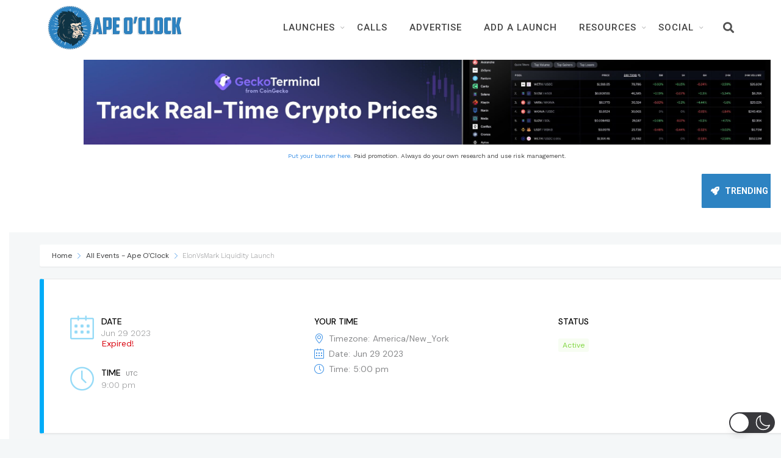

--- FILE ---
content_type: text/html; charset=UTF-8
request_url: https://www.apeoclock.com/launch/elonvsmark-liquidity-launch/
body_size: 35057
content:
		<!DOCTYPE html>
		<html lang="en-US"  data-wp-dark-mode-preset="0" prefix="og: https://ogp.me/ns#">
		<head>
			
			<meta charset="UTF-8">
						<meta name="viewport" content="width=device-width, initial-scale=1, maximum-scale=1">
						<link rel="profile" href="https://gmpg.org/xfn/11">
						<title>ElonVsMark Liquidity Launch - Ape O&#039;Clock</title>
<meta name="description" content="Liquidity launch on BSC."/>
<meta name="robots" content="follow, index, max-snippet:-1, max-video-preview:-1, max-image-preview:large"/>
<link rel="canonical" href="https://www.apeoclock.com/launch/elonvsmark-liquidity-launch/" />
<meta property="og:locale" content="en_US" />
<meta property="og:type" content="article" />
<meta property="og:title" content="ElonVsMark Liquidity Launch - Ape O&#039;Clock" />
<meta property="og:description" content="Liquidity launch on BSC." />
<meta property="og:url" content="https://www.apeoclock.com/launch/elonvsmark-liquidity-launch/" />
<meta property="og:site_name" content="Ape O&#039;Clock" />
<meta property="article:author" content="apeoclockdefi@gmail.com" />
<meta property="og:updated_time" content="2023-06-28T20:58:08-07:00" />
<meta property="og:image" content="https://www.apeoclock.com/wp-content/uploads/2021/06/Featured-Thumbnail.png" />
<meta property="og:image:secure_url" content="https://www.apeoclock.com/wp-content/uploads/2021/06/Featured-Thumbnail.png" />
<meta property="og:image:width" content="1000" />
<meta property="og:image:height" content="1000" />
<meta property="og:image:alt" content="ElonVsMark Liquidity Launch" />
<meta property="og:image:type" content="image/png" />
<meta name="twitter:card" content="summary_large_image" />
<meta name="twitter:title" content="ElonVsMark Liquidity Launch - Ape O&#039;Clock" />
<meta name="twitter:description" content="Liquidity launch on BSC." />
<meta name="twitter:site" content="@apeoclock" />
<meta name="twitter:creator" content="@apeoclock" />
<meta name="twitter:image" content="https://www.apeoclock.com/wp-content/uploads/2021/06/Featured-Thumbnail.png" />
<link rel='dns-prefetch' href='//use.fontawesome.com' />
<link rel='dns-prefetch' href='//fonts.googleapis.com' />
<link rel='preconnect' href='https://fonts.gstatic.com' crossorigin />
<link rel="alternate" type="application/rss+xml" title="Ape O&#039;Clock &raquo; Feed" href="https://www.apeoclock.com/feed/" />
<link rel="alternate" type="application/rss+xml" title="Ape O&#039;Clock &raquo; Comments Feed" href="https://www.apeoclock.com/comments/feed/" />
<link rel="alternate" title="oEmbed (JSON)" type="application/json+oembed" href="https://www.apeoclock.com/wp-json/oembed/1.0/embed?url=https%3A%2F%2Fwww.apeoclock.com%2Flaunch%2Felonvsmark-liquidity-launch%2F" />
<link rel="alternate" title="oEmbed (XML)" type="text/xml+oembed" href="https://www.apeoclock.com/wp-json/oembed/1.0/embed?url=https%3A%2F%2Fwww.apeoclock.com%2Flaunch%2Felonvsmark-liquidity-launch%2F&#038;format=xml" />
<style id='wp-img-auto-sizes-contain-inline-css'>
img:is([sizes=auto i],[sizes^="auto," i]){contain-intrinsic-size:3000px 1500px}
/*# sourceURL=wp-img-auto-sizes-contain-inline-css */
</style>
<link rel='stylesheet' id='jquery.nice-select-css' href='https://www.apeoclock.com/wp-content/plugins/mec-fluent-layouts//assets/libs/nice-select.min.css' media='all' />
<link rel='stylesheet' id='mec-select2-style-css' href='https://www.apeoclock.com/wp-content/plugins/modern-events-calendar-lite/assets/packages/select2/select2.min.css' media='all' />
<link rel='stylesheet' id='mec-font-icons-css' href='https://www.apeoclock.com/wp-content/plugins/modern-events-calendar-lite/assets/css/iconfonts.css' media='all' />
<link rel='stylesheet' id='mec-frontend-style-css' href='https://www.apeoclock.com/wp-content/plugins/modern-events-calendar-lite/assets/css/frontend.min.css' media='all' />
<link rel='stylesheet' id='mec-tooltip-style-css' href='https://www.apeoclock.com/wp-content/plugins/modern-events-calendar-lite/assets/packages/tooltip/tooltip.css' media='all' />
<link rel='stylesheet' id='mec-tooltip-shadow-style-css' href='https://www.apeoclock.com/wp-content/plugins/modern-events-calendar-lite/assets/packages/tooltip/tooltipster-sideTip-shadow.min.css' media='all' />
<link rel='stylesheet' id='featherlight-css' href='https://www.apeoclock.com/wp-content/plugins/modern-events-calendar-lite/assets/packages/featherlight/featherlight.css' media='all' />
<link rel='stylesheet' id='mec-custom-google-font-css' href='https://fonts.googleapis.com/css?family=Work+Sans%3A100%2C+200%2C+300%2C+regular%2C+500%2C+600%2C+700%2C+800%2C+900%2C+%7CWork+Sans%3A900%2C+900%2C+900%2C+900%2C+900%2C+900%2C+900%2C+900%2C+900%2C+&#038;subset=latin%2Clatin-ext' media='all' />
<link rel='stylesheet' id='mec-lity-style-css' href='https://www.apeoclock.com/wp-content/plugins/modern-events-calendar-lite/assets/packages/lity/lity.min.css' media='all' />
<link rel='stylesheet' id='mec-general-calendar-style-css' href='https://www.apeoclock.com/wp-content/plugins/modern-events-calendar-lite/assets/css/mec-general-calendar.css' media='all' />
<link rel='stylesheet' id='premium-addons-css' href='https://www.apeoclock.com/wp-content/plugins/premium-addons-for-elementor/assets/frontend/min-css/premium-addons.min.css' media='all' />
<link rel='stylesheet' id='premium-pro-css' href='https://www.apeoclock.com/wp-content/plugins/premium-addons-pro/assets/frontend/min-css/premium-addons.min.css' media='all' />
<style id='wp-emoji-styles-inline-css'>

	img.wp-smiley, img.emoji {
		display: inline !important;
		border: none !important;
		box-shadow: none !important;
		height: 1em !important;
		width: 1em !important;
		margin: 0 0.07em !important;
		vertical-align: -0.1em !important;
		background: none !important;
		padding: 0 !important;
	}
/*# sourceURL=wp-emoji-styles-inline-css */
</style>
<link rel='stylesheet' id='wp-block-library-css' href='https://www.apeoclock.com/wp-includes/css/dist/block-library/style.min.css' media='all' />
<style id='wp-block-heading-inline-css'>
h1:where(.wp-block-heading).has-background,h2:where(.wp-block-heading).has-background,h3:where(.wp-block-heading).has-background,h4:where(.wp-block-heading).has-background,h5:where(.wp-block-heading).has-background,h6:where(.wp-block-heading).has-background{padding:1.25em 2.375em}h1.has-text-align-left[style*=writing-mode]:where([style*=vertical-lr]),h1.has-text-align-right[style*=writing-mode]:where([style*=vertical-rl]),h2.has-text-align-left[style*=writing-mode]:where([style*=vertical-lr]),h2.has-text-align-right[style*=writing-mode]:where([style*=vertical-rl]),h3.has-text-align-left[style*=writing-mode]:where([style*=vertical-lr]),h3.has-text-align-right[style*=writing-mode]:where([style*=vertical-rl]),h4.has-text-align-left[style*=writing-mode]:where([style*=vertical-lr]),h4.has-text-align-right[style*=writing-mode]:where([style*=vertical-rl]),h5.has-text-align-left[style*=writing-mode]:where([style*=vertical-lr]),h5.has-text-align-right[style*=writing-mode]:where([style*=vertical-rl]),h6.has-text-align-left[style*=writing-mode]:where([style*=vertical-lr]),h6.has-text-align-right[style*=writing-mode]:where([style*=vertical-rl]){rotate:180deg}
/*# sourceURL=https://www.apeoclock.com/wp-includes/blocks/heading/style.min.css */
</style>
<style id='wp-block-list-inline-css'>
ol,ul{box-sizing:border-box}:root :where(.wp-block-list.has-background){padding:1.25em 2.375em}
/*# sourceURL=https://www.apeoclock.com/wp-includes/blocks/list/style.min.css */
</style>
<style id='wp-block-code-inline-css'>
.wp-block-code{box-sizing:border-box}.wp-block-code code{
  /*!rtl:begin:ignore*/direction:ltr;display:block;font-family:inherit;overflow-wrap:break-word;text-align:initial;white-space:pre-wrap
  /*!rtl:end:ignore*/}
/*# sourceURL=https://www.apeoclock.com/wp-includes/blocks/code/style.min.css */
</style>
<style id='wp-block-group-inline-css'>
.wp-block-group{box-sizing:border-box}:where(.wp-block-group.wp-block-group-is-layout-constrained){position:relative}
/*# sourceURL=https://www.apeoclock.com/wp-includes/blocks/group/style.min.css */
</style>
<style id='wp-block-paragraph-inline-css'>
.is-small-text{font-size:.875em}.is-regular-text{font-size:1em}.is-large-text{font-size:2.25em}.is-larger-text{font-size:3em}.has-drop-cap:not(:focus):first-letter{float:left;font-size:8.4em;font-style:normal;font-weight:100;line-height:.68;margin:.05em .1em 0 0;text-transform:uppercase}body.rtl .has-drop-cap:not(:focus):first-letter{float:none;margin-left:.1em}p.has-drop-cap.has-background{overflow:hidden}:root :where(p.has-background){padding:1.25em 2.375em}:where(p.has-text-color:not(.has-link-color)) a{color:inherit}p.has-text-align-left[style*="writing-mode:vertical-lr"],p.has-text-align-right[style*="writing-mode:vertical-rl"]{rotate:180deg}
/*# sourceURL=https://www.apeoclock.com/wp-includes/blocks/paragraph/style.min.css */
</style>
<style id='wp-block-spacer-inline-css'>
.wp-block-spacer{clear:both}
/*# sourceURL=https://www.apeoclock.com/wp-includes/blocks/spacer/style.min.css */
</style>
<style id='global-styles-inline-css'>
:root{--wp--preset--aspect-ratio--square: 1;--wp--preset--aspect-ratio--4-3: 4/3;--wp--preset--aspect-ratio--3-4: 3/4;--wp--preset--aspect-ratio--3-2: 3/2;--wp--preset--aspect-ratio--2-3: 2/3;--wp--preset--aspect-ratio--16-9: 16/9;--wp--preset--aspect-ratio--9-16: 9/16;--wp--preset--color--black: #000000;--wp--preset--color--cyan-bluish-gray: #abb8c3;--wp--preset--color--white: #ffffff;--wp--preset--color--pale-pink: #f78da7;--wp--preset--color--vivid-red: #cf2e2e;--wp--preset--color--luminous-vivid-orange: #ff6900;--wp--preset--color--luminous-vivid-amber: #fcb900;--wp--preset--color--light-green-cyan: #7bdcb5;--wp--preset--color--vivid-green-cyan: #00d084;--wp--preset--color--pale-cyan-blue: #8ed1fc;--wp--preset--color--vivid-cyan-blue: #0693e3;--wp--preset--color--vivid-purple: #9b51e0;--wp--preset--gradient--vivid-cyan-blue-to-vivid-purple: linear-gradient(135deg,rgb(6,147,227) 0%,rgb(155,81,224) 100%);--wp--preset--gradient--light-green-cyan-to-vivid-green-cyan: linear-gradient(135deg,rgb(122,220,180) 0%,rgb(0,208,130) 100%);--wp--preset--gradient--luminous-vivid-amber-to-luminous-vivid-orange: linear-gradient(135deg,rgb(252,185,0) 0%,rgb(255,105,0) 100%);--wp--preset--gradient--luminous-vivid-orange-to-vivid-red: linear-gradient(135deg,rgb(255,105,0) 0%,rgb(207,46,46) 100%);--wp--preset--gradient--very-light-gray-to-cyan-bluish-gray: linear-gradient(135deg,rgb(238,238,238) 0%,rgb(169,184,195) 100%);--wp--preset--gradient--cool-to-warm-spectrum: linear-gradient(135deg,rgb(74,234,220) 0%,rgb(151,120,209) 20%,rgb(207,42,186) 40%,rgb(238,44,130) 60%,rgb(251,105,98) 80%,rgb(254,248,76) 100%);--wp--preset--gradient--blush-light-purple: linear-gradient(135deg,rgb(255,206,236) 0%,rgb(152,150,240) 100%);--wp--preset--gradient--blush-bordeaux: linear-gradient(135deg,rgb(254,205,165) 0%,rgb(254,45,45) 50%,rgb(107,0,62) 100%);--wp--preset--gradient--luminous-dusk: linear-gradient(135deg,rgb(255,203,112) 0%,rgb(199,81,192) 50%,rgb(65,88,208) 100%);--wp--preset--gradient--pale-ocean: linear-gradient(135deg,rgb(255,245,203) 0%,rgb(182,227,212) 50%,rgb(51,167,181) 100%);--wp--preset--gradient--electric-grass: linear-gradient(135deg,rgb(202,248,128) 0%,rgb(113,206,126) 100%);--wp--preset--gradient--midnight: linear-gradient(135deg,rgb(2,3,129) 0%,rgb(40,116,252) 100%);--wp--preset--font-size--small: 13px;--wp--preset--font-size--medium: 20px;--wp--preset--font-size--large: 36px;--wp--preset--font-size--x-large: 42px;--wp--preset--spacing--20: 0.44rem;--wp--preset--spacing--30: 0.67rem;--wp--preset--spacing--40: 1rem;--wp--preset--spacing--50: 1.5rem;--wp--preset--spacing--60: 2.25rem;--wp--preset--spacing--70: 3.38rem;--wp--preset--spacing--80: 5.06rem;--wp--preset--shadow--natural: 6px 6px 9px rgba(0, 0, 0, 0.2);--wp--preset--shadow--deep: 12px 12px 50px rgba(0, 0, 0, 0.4);--wp--preset--shadow--sharp: 6px 6px 0px rgba(0, 0, 0, 0.2);--wp--preset--shadow--outlined: 6px 6px 0px -3px rgb(255, 255, 255), 6px 6px rgb(0, 0, 0);--wp--preset--shadow--crisp: 6px 6px 0px rgb(0, 0, 0);}:where(.is-layout-flex){gap: 0.5em;}:where(.is-layout-grid){gap: 0.5em;}body .is-layout-flex{display: flex;}.is-layout-flex{flex-wrap: wrap;align-items: center;}.is-layout-flex > :is(*, div){margin: 0;}body .is-layout-grid{display: grid;}.is-layout-grid > :is(*, div){margin: 0;}:where(.wp-block-columns.is-layout-flex){gap: 2em;}:where(.wp-block-columns.is-layout-grid){gap: 2em;}:where(.wp-block-post-template.is-layout-flex){gap: 1.25em;}:where(.wp-block-post-template.is-layout-grid){gap: 1.25em;}.has-black-color{color: var(--wp--preset--color--black) !important;}.has-cyan-bluish-gray-color{color: var(--wp--preset--color--cyan-bluish-gray) !important;}.has-white-color{color: var(--wp--preset--color--white) !important;}.has-pale-pink-color{color: var(--wp--preset--color--pale-pink) !important;}.has-vivid-red-color{color: var(--wp--preset--color--vivid-red) !important;}.has-luminous-vivid-orange-color{color: var(--wp--preset--color--luminous-vivid-orange) !important;}.has-luminous-vivid-amber-color{color: var(--wp--preset--color--luminous-vivid-amber) !important;}.has-light-green-cyan-color{color: var(--wp--preset--color--light-green-cyan) !important;}.has-vivid-green-cyan-color{color: var(--wp--preset--color--vivid-green-cyan) !important;}.has-pale-cyan-blue-color{color: var(--wp--preset--color--pale-cyan-blue) !important;}.has-vivid-cyan-blue-color{color: var(--wp--preset--color--vivid-cyan-blue) !important;}.has-vivid-purple-color{color: var(--wp--preset--color--vivid-purple) !important;}.has-black-background-color{background-color: var(--wp--preset--color--black) !important;}.has-cyan-bluish-gray-background-color{background-color: var(--wp--preset--color--cyan-bluish-gray) !important;}.has-white-background-color{background-color: var(--wp--preset--color--white) !important;}.has-pale-pink-background-color{background-color: var(--wp--preset--color--pale-pink) !important;}.has-vivid-red-background-color{background-color: var(--wp--preset--color--vivid-red) !important;}.has-luminous-vivid-orange-background-color{background-color: var(--wp--preset--color--luminous-vivid-orange) !important;}.has-luminous-vivid-amber-background-color{background-color: var(--wp--preset--color--luminous-vivid-amber) !important;}.has-light-green-cyan-background-color{background-color: var(--wp--preset--color--light-green-cyan) !important;}.has-vivid-green-cyan-background-color{background-color: var(--wp--preset--color--vivid-green-cyan) !important;}.has-pale-cyan-blue-background-color{background-color: var(--wp--preset--color--pale-cyan-blue) !important;}.has-vivid-cyan-blue-background-color{background-color: var(--wp--preset--color--vivid-cyan-blue) !important;}.has-vivid-purple-background-color{background-color: var(--wp--preset--color--vivid-purple) !important;}.has-black-border-color{border-color: var(--wp--preset--color--black) !important;}.has-cyan-bluish-gray-border-color{border-color: var(--wp--preset--color--cyan-bluish-gray) !important;}.has-white-border-color{border-color: var(--wp--preset--color--white) !important;}.has-pale-pink-border-color{border-color: var(--wp--preset--color--pale-pink) !important;}.has-vivid-red-border-color{border-color: var(--wp--preset--color--vivid-red) !important;}.has-luminous-vivid-orange-border-color{border-color: var(--wp--preset--color--luminous-vivid-orange) !important;}.has-luminous-vivid-amber-border-color{border-color: var(--wp--preset--color--luminous-vivid-amber) !important;}.has-light-green-cyan-border-color{border-color: var(--wp--preset--color--light-green-cyan) !important;}.has-vivid-green-cyan-border-color{border-color: var(--wp--preset--color--vivid-green-cyan) !important;}.has-pale-cyan-blue-border-color{border-color: var(--wp--preset--color--pale-cyan-blue) !important;}.has-vivid-cyan-blue-border-color{border-color: var(--wp--preset--color--vivid-cyan-blue) !important;}.has-vivid-purple-border-color{border-color: var(--wp--preset--color--vivid-purple) !important;}.has-vivid-cyan-blue-to-vivid-purple-gradient-background{background: var(--wp--preset--gradient--vivid-cyan-blue-to-vivid-purple) !important;}.has-light-green-cyan-to-vivid-green-cyan-gradient-background{background: var(--wp--preset--gradient--light-green-cyan-to-vivid-green-cyan) !important;}.has-luminous-vivid-amber-to-luminous-vivid-orange-gradient-background{background: var(--wp--preset--gradient--luminous-vivid-amber-to-luminous-vivid-orange) !important;}.has-luminous-vivid-orange-to-vivid-red-gradient-background{background: var(--wp--preset--gradient--luminous-vivid-orange-to-vivid-red) !important;}.has-very-light-gray-to-cyan-bluish-gray-gradient-background{background: var(--wp--preset--gradient--very-light-gray-to-cyan-bluish-gray) !important;}.has-cool-to-warm-spectrum-gradient-background{background: var(--wp--preset--gradient--cool-to-warm-spectrum) !important;}.has-blush-light-purple-gradient-background{background: var(--wp--preset--gradient--blush-light-purple) !important;}.has-blush-bordeaux-gradient-background{background: var(--wp--preset--gradient--blush-bordeaux) !important;}.has-luminous-dusk-gradient-background{background: var(--wp--preset--gradient--luminous-dusk) !important;}.has-pale-ocean-gradient-background{background: var(--wp--preset--gradient--pale-ocean) !important;}.has-electric-grass-gradient-background{background: var(--wp--preset--gradient--electric-grass) !important;}.has-midnight-gradient-background{background: var(--wp--preset--gradient--midnight) !important;}.has-small-font-size{font-size: var(--wp--preset--font-size--small) !important;}.has-medium-font-size{font-size: var(--wp--preset--font-size--medium) !important;}.has-large-font-size{font-size: var(--wp--preset--font-size--large) !important;}.has-x-large-font-size{font-size: var(--wp--preset--font-size--x-large) !important;}
/*# sourceURL=global-styles-inline-css */
</style>

<style id='classic-theme-styles-inline-css'>
/*! This file is auto-generated */
.wp-block-button__link{color:#fff;background-color:#32373c;border-radius:9999px;box-shadow:none;text-decoration:none;padding:calc(.667em + 2px) calc(1.333em + 2px);font-size:1.125em}.wp-block-file__button{background:#32373c;color:#fff;text-decoration:none}
/*# sourceURL=/wp-includes/css/classic-themes.min.css */
</style>
<link rel='stylesheet' id='jet-engine-frontend-css' href='https://www.apeoclock.com/wp-content/plugins/jet-engine/assets/css/frontend.css' media='all' />
<link rel='stylesheet' id='crp-public-css' href='https://www.apeoclock.com/wp-content/plugins/custom-related-posts/dist/public.css' media='all' />
<link rel='stylesheet' id='whb-frontend-styles-css' href='https://www.apeoclock.com/wp-content/plugins/deepcore/assets/dist/css/frontend/header-builder/header-builder.css' media='all' />
<link rel='stylesheet' id='whb-logo-css' href='https://www.apeoclock.com/wp-content/plugins/deepcore/assets/dist/css/frontend/header-builder/logo.css' media='all' />
<link rel='stylesheet' id='whb-menu-css' href='https://www.apeoclock.com/wp-content/plugins/deepcore/assets/dist/css/frontend/header-builder/menu.css' media='all' />
<link rel='stylesheet' id='whb-search-css' href='https://www.apeoclock.com/wp-content/plugins/deepcore/assets/dist/css/frontend/header-builder/search.css' media='all' />
<link rel='stylesheet' id='ditty-displays-css' href='https://www.apeoclock.com/wp-content/plugins/ditty-news-ticker/build/dittyDisplays.css' media='all' />
<link rel='stylesheet' id='ditty-fontawesome-css' href='https://www.apeoclock.com/wp-content/plugins/ditty-news-ticker/includes/libs/fontawesome-6.4.0/css/all.css' media='' />
<link rel='stylesheet' id='mec-fluent-layouts-google-fonts-css' href='https://fonts.googleapis.com/css2?family=DM+Sans%3Aital%2Cwght%400%2C400%3B0%2C500%3B0%2C700%3B1%2C400%3B1%2C500%3B1%2C700&#038;display=swap' media='all' />
<link rel='stylesheet' id='mec-fluent-layouts-css' href='https://www.apeoclock.com/wp-content/plugins/mec-fluent-layouts//assets/mec-fluent-layouts.min.css' media='all' />
<link rel='stylesheet' id='mec-fluent-layouts-single-css' href='https://www.apeoclock.com/wp-content/plugins/mec-fluent-layouts//assets/mec-fluent-layouts-single.min.css' media='all' />
<link nowprocket data-no-minify="1" data-no-optimize="1" rel='stylesheet' id='wp-dark-mode-css' href='https://www.apeoclock.com/wp-content/plugins/wp-dark-mode/assets/css/app.min.css' media='all' />
<style id='wp-dark-mode-inline-css'>
html[data-wp-dark-mode-active], [data-wp-dark-mode-loading] {--wp-dark-mode-body-filter:brightness(100%) contrast(90%) grayscale(0%) sepia(10%);--wp-dark-mode-grayscale:0%;--wp-dark-mode-img-brightness:100%;--wp-dark-mode-img-grayscale:0%;--wp-dark-mode-video-brightness:100%;--wp-dark-mode-video-grayscale:0%;--wp-dark-mode-large-font-sized:1em;}.wp-dark-mode-active, [data-wp-dark-mode] {--wp-dark-mode-background-color:#232323;--wp-dark-mode-text-color:#f0f0f0; }
/*# sourceURL=wp-dark-mode-inline-css */
</style>
<link rel='stylesheet' id='deep-blog-single-post-css' href='https://www.apeoclock.com/wp-content/plugins/deepcore/assets/dist/css/frontend/blog/single/single.css' media='all' />
<link rel='stylesheet' id='deep-blog-social-share-1-css' href='https://www.apeoclock.com/wp-content/plugins/deepcore/assets/dist/css/frontend/blog/social-share/social-share-1.css' media='all' />
<link rel='stylesheet' id='deep-social-tooltip-css' href='https://www.apeoclock.com/wp-content/plugins/deepcore/assets/dist/css/frontend/blog/social-tooltip.css' media='all' />
<link rel='stylesheet' id='deep-blog-metadata-date-css' href='https://www.apeoclock.com/wp-content/plugins/deepcore/assets/dist/css/frontend/blog/metadata/date.css' media='all' />
<link rel='stylesheet' id='deep-blog-metadata-cat-css' href='https://www.apeoclock.com/wp-content/plugins/deepcore/assets/dist/css/frontend/blog/metadata/cat.css' media='all' />
<link rel='stylesheet' id='uagb-block-positioning-css-css' href='https://www.apeoclock.com/wp-content/plugins/ultimate-addons-for-gutenberg/assets/css/spectra-block-positioning.min.css' media='all' />
<link rel='stylesheet' id='uagb-block-css-css' href='https://www.apeoclock.com/wp-content/uploads/uag-plugin/custom-style-blocks.css' media='all' />
<link rel='stylesheet' id='wordpress-popular-posts-css-css' href='https://www.apeoclock.com/wp-content/plugins/wordpress-popular-posts/assets/css/wpp.css' media='all' />
<link rel='stylesheet' id='deep-theme-style-css' href='https://www.apeoclock.com/wp-content/themes/deep-child/style.css' media='all' />
<link rel='stylesheet' id='deep-popular-posts-default-widget-css' href='https://www.apeoclock.com/wp-content/plugins/deepcore/assets/dist/css/frontend/widgets/popular-posts.css' media='all' />
<link rel='stylesheet' id='header-dyn-css' href='https://www.apeoclock.com/wp-content/plugins/deepcore/assets/dist/css/frontend/dynamic-style/header.dyn.css' media='all' />
<link rel='stylesheet' id='deep-bootstrap-css' href='https://www.apeoclock.com/wp-content/plugins/deepcore/assets/dist/css/frontend/base/bootstrap.css' media='all' />
<link rel='stylesheet' id='deep-iconset-css' href='https://www.apeoclock.com/wp-content/plugins/deepcore/assets/dist/css/frontend/icons/iconset.css' media='all' />
<link rel='stylesheet' id='deep-font-awesome-css' href='https://www.apeoclock.com/wp-content/plugins/deepcore/assets/dist/css/frontend/icons/font-awesome.css' media='all' />
<link rel='stylesheet' id='deep-et-line-css' href='https://www.apeoclock.com/wp-content/plugins/deepcore/assets/dist/css/frontend/icons/et-line.css' media='all' />
<link rel='stylesheet' id='deep-linea-arrows-css' href='https://www.apeoclock.com/wp-content/plugins/deepcore/assets/dist/css/frontend/icons/linea-arrows-10.css' media='all' />
<link rel='stylesheet' id='deep-linea-basic-css' href='https://www.apeoclock.com/wp-content/plugins/deepcore/assets/dist/css/frontend/icons/linea-basic-10.css' media='all' />
<link rel='stylesheet' id='deep-linea-ecommerce-css' href='https://www.apeoclock.com/wp-content/plugins/deepcore/assets/dist/css/frontend/icons/linea-ecommerce-10.css' media='all' />
<link rel='stylesheet' id='deep-linea-software-10-css' href='https://www.apeoclock.com/wp-content/plugins/deepcore/assets/dist/css/frontend/icons/linea-software-10.css' media='all' />
<link rel='stylesheet' id='deep-linecons-css' href='https://www.apeoclock.com/wp-content/plugins/deepcore/assets/dist/css/frontend/icons/linecons.css' media='all' />
<link rel='stylesheet' id='deep-simple-line-icons-css' href='https://www.apeoclock.com/wp-content/plugins/deepcore/assets/dist/css/frontend/icons/simple-line-icons.css' media='all' />
<link rel='stylesheet' id='deep-themify-icons-css' href='https://www.apeoclock.com/wp-content/plugins/deepcore/assets/dist/css/frontend/icons/themify.css' media='all' />
<link rel='stylesheet' id='wn-elementor-elements-css' href='https://www.apeoclock.com/wp-content/plugins/deepcore/assets/dist/css/frontend/elementor/elementor-elements.css' media='all' />
<link rel='stylesheet' id='deep-google-fonts-css' href='https://fonts.googleapis.com/css?family=Rubik%3A400%2C300%2C400italic%2C700%2C700italic%7CLora%3A400%2C400italic%2C700%2C700italic&#038;subset=latin%2Clatin-ext' media='all' />
<link rel='stylesheet' id='deep-wp-widgets-css' href='https://www.apeoclock.com/wp-content/plugins/deepcore/assets/dist/css/frontend/widgets/deep-widgets.css' media='all' />
<link rel='stylesheet' id='deep-wp-calendar-widgets-css' href='https://www.apeoclock.com/wp-content/plugins/deepcore/assets/dist/css/frontend/widgets/wp-calendar.css' media='all' />
<link rel='stylesheet' id='deep-wp-category-widgets-css' href='https://www.apeoclock.com/wp-content/plugins/deepcore/assets/dist/css/frontend/widgets/category.css' media='all' />
<link rel='stylesheet' id='deep-wp-tag-cloud-widget-css' href='https://www.apeoclock.com/wp-content/plugins/deepcore/assets/dist/css/frontend/widgets/tag-cloud.css' media='all' />
<link rel='stylesheet' id='deep-circle-side-css' href='https://www.apeoclock.com/wp-content/plugins/deepcore/assets/dist/css/frontend/main-style/circle-side.css' media='all' />
<link rel='stylesheet' id='deep-mec-events-style-css' href='https://www.apeoclock.com/wp-content/plugins/deepcore/assets/dist/css/frontend/main-style/mec-events-style.css' media='all' />
<link rel='stylesheet' id='deep-footer-widgets-css' href='https://www.apeoclock.com/wp-content/plugins/deepcore/assets/dist/css/frontend/main-style/footer-widgets.css' media='all' />
<link rel='stylesheet' id='deep-vertical-space-css' href='https://www.apeoclock.com/wp-content/plugins/deepcore/assets/dist/css/frontend/main-style/vertical-space.css' media='all' />
<link rel='stylesheet' id='deep-main-style-css' href='https://www.apeoclock.com/wp-content/plugins/deepcore/assets/dist/css/frontend/base/main-style.css' media='all' />
<link rel='stylesheet' id='elementor-frontend-css' href='https://www.apeoclock.com/wp-content/plugins/elementor/assets/css/frontend.min.css' media='all' />
<link rel='stylesheet' id='eael-general-css' href='https://www.apeoclock.com/wp-content/plugins/essential-addons-for-elementor-lite/assets/front-end/css/view/general.min.css' media='all' />
<link rel="preload" as="style" href="https://fonts.googleapis.com/css?family=Work%20Sans:100,200,300,400,500,600,700,800,900%7CRoboto:100,300,400,500,700,900,100italic,300italic,400italic,500italic,700italic,900italic&#038;display=swap" /><link rel="stylesheet" href="https://fonts.googleapis.com/css?family=Work%20Sans:100,200,300,400,500,600,700,800,900%7CRoboto:100,300,400,500,700,900,100italic,300italic,400italic,500italic,700italic,900italic&#038;display=swap" media="print" onload="this.media='all'"><noscript><link rel="stylesheet" href="https://fonts.googleapis.com/css?family=Work%20Sans:100,200,300,400,500,600,700,800,900%7CRoboto:100,300,400,500,700,900,100italic,300italic,400italic,500italic,700italic,900italic&#038;display=swap" /></noscript><link rel='stylesheet' id='ecs-styles-css' href='https://www.apeoclock.com/wp-content/plugins/ele-custom-skin/assets/css/ecs-style.css' media='all' />
<link rel='stylesheet' id='elementor-post-2767-css' href='https://www.apeoclock.com/wp-content/uploads/elementor/css/post-2767.css' media='all' />
<script src="https://www.apeoclock.com/wp-content/plugins/mec-fluent-layouts//assets/libs/date.format.min.js" id="date.format-js"></script>
<script src="https://www.apeoclock.com/wp-includes/js/jquery/jquery.min.js" id="jquery-core-js"></script>
<script src="https://www.apeoclock.com/wp-includes/js/jquery/jquery-migrate.min.js" id="jquery-migrate-js"></script>
<script src="https://www.apeoclock.com/wp-content/plugins/mec-fluent-layouts//assets/libs/jquery.nicescroll.min.js" id="jquery.nicescroll-js"></script>
<script src="https://www.apeoclock.com/wp-content/plugins/mec-fluent-layouts//assets/libs/jquery.nice-select.min.js" id="jquery.nice-select-js"></script>
<script src="https://www.apeoclock.com/wp-content/plugins/modern-events-calendar-lite/assets/js/mec-general-calendar.js" id="mec-general-calendar-script-js"></script>
<script src="https://www.apeoclock.com/wp-content/plugins/modern-events-calendar-lite/assets/packages/tooltip/tooltip.js" id="mec-tooltip-script-js"></script>
<script id="mec-frontend-script-js-extra">
var mecdata = {"day":"DAY","days":"DAY","hour":"HRS","hours":"HRS","minute":"MIN","minutes":"MIN","second":"SEC","seconds":"SEC","next":"Next","prev":"Prev","elementor_edit_mode":"no","recapcha_key":"","ajax_url":"https://www.apeoclock.com/wp-admin/admin-ajax.php","fes_nonce":"f3e8e8e270","fes_thankyou_page_time":"2000","fes_upload_nonce":"0a9e001360","current_year":"2026","current_month":"01","datepicker_format":"yy-mm-dd&Y-m-d","enableSingleFluent":"1"};
//# sourceURL=mec-frontend-script-js-extra
</script>
<script src="https://www.apeoclock.com/wp-content/plugins/modern-events-calendar-lite/assets/js/frontend.js" id="mec-frontend-script-js"></script>
<script src="https://www.apeoclock.com/wp-content/plugins/modern-events-calendar-lite/assets/js/events.js" id="mec-events-script-js"></script>
<script id="wp-dark-mode-js-extra">
var wp_dark_mode_json = {"ajax_url":"https://www.apeoclock.com/wp-admin/admin-ajax.php","nonce":"cada7f2226","is_pro":"","version":"5.0.3","is_excluded":"","excluded_elements":" #wpadminbar, .wp-dark-mode-switch, .elementor-button-content-wrapper","options":{"frontend_enabled":true,"frontend_mode":"default_light","frontend_time_starts":"06:00 PM","frontend_time_ends":"06:00 AM","frontend_custom_css":"","frontend_remember_choice":true,"admin_enabled":false,"admin_enabled_block_editor":true,"floating_switch_enabled":true,"floating_switch_style":3,"floating_switch_size":"1","floating_switch_size_custom":100,"floating_switch_position":"right","floating_switch_position_side":"right","floating_switch_position_side_value":10,"floating_switch_position_bottom_value":10,"floating_switch_enabled_attention_effect":false,"floating_switch_attention_effect":"none","floating_switch_enabled_cta":false,"floating_switch_cta_text":"","floating_switch_cta_color":"","floating_switch_cta_background":"","floating_switch_enabled_custom_icons":false,"floating_switch_icon_light":"","floating_switch_icon_dark":"","floating_switch_enabled_custom_texts":false,"floating_switch_text_light":"Light","floating_switch_text_dark":"Dark","menu_switch_enabled":false,"content_switch_enabled_top_of_posts":false,"content_switch_enabled_top_of_pages":false,"content_switch_style":1,"color_mode":"automatic","color_presets":[{"name":"Gold","bg":"#000","secondary_bg":"#000","text":"#dfdedb","link":"#e58c17","link_hover":"#e58c17","input_bg":"#000","input_text":"#dfdedb","input_placeholder":"#dfdedb","button_text":"#dfdedb","button_hover_text":"#dfdedb","button_bg":"#141414","button_hover_bg":"#141414","button_border":"#1e1e1e","enable_scrollbar":false,"scrollbar_track":"#141414","scrollbar_thumb":"#dfdedb"},{"name":"Sapphire","bg":"#1B2836","secondary_bg":"#1B2836","text":"#fff","link":"#459BE6","link_hover":"#459BE6","input_bg":"#1B2836","input_text":"#fff","input_placeholder":"#fff","button_text":"#fff","button_hover_text":"#fff","button_bg":"#2f3c4a","button_hover_bg":"#2f3c4a","button_border":"#394654","enable_scrollbar":false,"scrollbar_track":"#1B2836","scrollbar_thumb":"#fff"},{"name":"Fuchsia","bg":"#1E0024","secondary_bg":"#1E0024","text":"#fff","link":"#E251FF","link_hover":"#E251FF","input_bg":"#1E0024","input_text":"#fff","input_placeholder":"#fff","button_text":"#fff","button_hover_text":"#fff","button_bg":"#321438","button_hover_bg":"#321438","button_border":"#321438","enable_scrollbar":false,"scrollbar_track":"#1E0024","scrollbar_thumb":"#fff"},{"name":"Rose","bg":"#270000","secondary_bg":"#270000","text":"#fff","link":"#FF7878","link_hover":"#FF7878","input_bg":"#270000","input_text":"#fff","input_placeholder":"#fff","button_text":"#fff","button_hover_text":"#fff","button_bg":"#3b1414","button_hover_bg":"#3b1414","button_border":"#451e1e","enable_scrollbar":false,"scrollbar_track":"#270000","scrollbar_thumb":"#fff"},{"name":"Violet","bg":"#160037","secondary_bg":"#160037","text":"#EBEBEB","link":"#B381FF","link_hover":"#B381FF","input_bg":"#160037","input_text":"#EBEBEB","input_placeholder":"#EBEBEB","button_text":"#EBEBEB","button_hover_text":"#EBEBEB","button_bg":"#2a144b","button_hover_bg":"#2a144b","button_border":"#341e55","enable_scrollbar":false,"scrollbar_track":"#160037","scrollbar_thumb":"#EBEBEB"},{"name":"Pink","bg":"#121212","secondary_bg":"#121212","text":"#E6E6E6","link":"#FF9191","link_hover":"#FF9191","input_bg":"#121212","input_text":"#E6E6E6","input_placeholder":"#E6E6E6","button_text":"#E6E6E6","button_hover_text":"#E6E6E6","button_bg":"#262626","button_hover_bg":"#262626","button_border":"#303030","enable_scrollbar":false,"scrollbar_track":"#121212","scrollbar_thumb":"#E6E6E6"},{"name":"Kelly","bg":"#000A3B","secondary_bg":"#000A3B","text":"#FFFFFF","link":"#3AFF82","link_hover":"#3AFF82","input_bg":"#000A3B","input_text":"#FFFFFF","input_placeholder":"#FFFFFF","button_text":"#FFFFFF","button_hover_text":"#FFFFFF","button_bg":"#141e4f","button_hover_bg":"#141e4f","button_border":"#1e2859","enable_scrollbar":false,"scrollbar_track":"#000A3B","scrollbar_thumb":"#FFFFFF"},{"name":"Magenta","bg":"#171717","secondary_bg":"#171717","text":"#BFB7C0","link":"#F776F0","link_hover":"#F776F0","input_bg":"#171717","input_text":"#BFB7C0","input_placeholder":"#BFB7C0","button_text":"#BFB7C0","button_hover_text":"#BFB7C0","button_bg":"#2b2b2b","button_hover_bg":"#2b2b2b","button_border":"#353535","enable_scrollbar":false,"scrollbar_track":"#171717","scrollbar_thumb":"#BFB7C0"},{"name":"Green","bg":"#003711","secondary_bg":"#003711","text":"#FFFFFF","link":"#84FF6D","link_hover":"#84FF6D","input_bg":"#003711","input_text":"#FFFFFF","input_placeholder":"#FFFFFF","button_text":"#FFFFFF","button_hover_text":"#FFFFFF","button_bg":"#144b25","button_hover_bg":"#144b25","button_border":"#1e552f","enable_scrollbar":false,"scrollbar_track":"#003711","scrollbar_thumb":"#FFFFFF"},{"name":"Orange","bg":"#23243A","secondary_bg":"#23243A","text":"#D6CB99","link":"#FF9323","link_hover":"#FF9323","input_bg":"#23243A","input_text":"#D6CB99","input_placeholder":"#D6CB99","button_text":"#D6CB99","button_hover_text":"#D6CB99","button_bg":"#37384e","button_hover_bg":"#37384e","button_border":"#414258","enable_scrollbar":false,"scrollbar_track":"#23243A","scrollbar_thumb":"#D6CB99"},{"name":"Yellow","bg":"#151819","secondary_bg":"#151819","text":"#D5D6D7","link":"#DAA40B","link_hover":"#DAA40B","input_bg":"#151819","input_text":"#D5D6D7","input_placeholder":"#D5D6D7","button_text":"#D5D6D7","button_hover_text":"#D5D6D7","button_bg":"#292c2d","button_hover_bg":"#292c2d","button_border":"#333637","enable_scrollbar":false,"scrollbar_track":"#151819","scrollbar_thumb":"#D5D6D7"},{"name":"Facebook","bg":"#18191A","secondary_bg":"#18191A","text":"#DCDEE3","link":"#2D88FF","link_hover":"#2D88FF","input_bg":"#18191A","input_text":"#DCDEE3","input_placeholder":"#DCDEE3","button_text":"#DCDEE3","button_hover_text":"#DCDEE3","button_bg":"#2c2d2e","button_hover_bg":"#2c2d2e","button_border":"#363738","enable_scrollbar":false,"scrollbar_track":"#18191A","scrollbar_thumb":"#DCDEE3"},{"name":"Twitter","bg":"#141d26","secondary_bg":"#141d26","text":"#fff","link":"#1C9CEA","link_hover":"#1C9CEA","input_bg":"#141d26","input_text":"#fff","input_placeholder":"#fff","button_text":"#fff","button_hover_text":"#fff","button_bg":"#28313a","button_hover_bg":"#28313a","button_border":"#323b44","enable_scrollbar":false,"scrollbar_track":"#141d26","scrollbar_thumb":"#fff"}],"color_preset_id":0,"color_filter_brightness":100,"color_filter_contrast":90,"color_filter_grayscale":0,"color_filter_sepia":10,"image_replaces":[],"image_enabled_low_brightness":false,"image_brightness":80,"image_low_brightness_excludes":[],"image_enabled_low_grayscale":false,"image_grayscale":0,"image_low_grayscale_excludes":[],"video_replaces":[],"video_enabled_low_brightness":false,"video_brightness":80,"video_low_brightness_excludes":[],"video_enabled_low_grayscale":false,"video_grayscale":0,"video_low_grayscale_excludes":[],"animation_enabled":false,"animation_name":"fade-in","performance_track_dynamic_content":false,"performance_load_scripts_in_footer":false,"performance_execute_as":"sync","excludes_elements":"","excludes_elements_includes":"","excludes_posts":[],"excludes_posts_all":false,"excludes_posts_except":[],"excludes_taxonomies":[],"excludes_taxonomies_all":false,"excludes_taxonomies_except":[],"excludes_wc_products":[],"excludes_wc_products_all":false,"excludes_wc_products_except":[],"excludes_wc_categories":[],"excludes_wc_categories_all":false,"excludes_wc_categories_except":[],"accessibility_enabled_keyboard_shortcut":true,"accessibility_enabled_url_param":false,"typography_enabled":false,"typography_font_size":"1.2","typography_font_size_custom":100,"analytics_enabled":false,"analytics_enabled_dashboard_widget":true,"analytics_enabled_email_reporting":false,"analytics_email_reporting_frequency":"daily","analytics_email_reporting_address":"","analytics_email_reporting_subject":"WP Dark Mode Analytics Report"},"analytics_enabled":"","url":{"ajax":"https://www.apeoclock.com/wp-admin/admin-ajax.php","home":"https://www.apeoclock.com","admin":"https://www.apeoclock.com/wp-admin/","assets":"https://www.apeoclock.com/wp-content/plugins/wp-dark-mode/assets/"},"debug":""};
//# sourceURL=wp-dark-mode-js-extra
</script>
<script nowprocket data-no-minify="1" data-no-optimize="1" src="https://www.apeoclock.com/wp-content/plugins/wp-dark-mode/assets/js/app.min.js" id="wp-dark-mode-js"></script>
<script id="wpp-json" type="application/json">
{"sampling_active":0,"sampling_rate":100,"ajax_url":"https:\/\/www.apeoclock.com\/wp-json\/wordpress-popular-posts\/v1\/popular-posts","api_url":"https:\/\/www.apeoclock.com\/wp-json\/wordpress-popular-posts","ID":83695,"token":"b96136df0d","lang":0,"debug":0}
//# sourceURL=wpp-json
</script>
<script src="https://www.apeoclock.com/wp-content/plugins/wordpress-popular-posts/assets/js/wpp.min.js" id="wpp-js-js"></script>
<script defer crossorigin="anonymous" integrity="sha384-haqrlim99xjfMxRP6EWtafs0sB1WKcMdynwZleuUSwJR0mDeRYbhtY+KPMr+JL6f" src="https://use.fontawesome.com/releases/v5.15.3/js/all.js" id="font-awesome-official-js"></script>
<script defer crossorigin="anonymous" integrity="sha384-oJX16kNznlRQV8hvYpOXlQKGc8xQj+HgmxViFoFiQgx0jZ4QKELTQecpcx905Pkg" src="https://use.fontawesome.com/releases/v5.15.3/js/v4-shims.js" id="font-awesome-official-v4shim-js"></script>
<script id="ecs_ajax_load-js-extra">
var ecs_ajax_params = {"ajaxurl":"https://www.apeoclock.com/wp-admin/admin-ajax.php","posts":"{\"page\":0,\"mec-events\":\"elonvsmark-liquidity-launch\",\"post_type\":\"mec-events\",\"name\":\"elonvsmark-liquidity-launch\",\"error\":\"\",\"m\":\"\",\"p\":0,\"post_parent\":\"\",\"subpost\":\"\",\"subpost_id\":\"\",\"attachment\":\"\",\"attachment_id\":0,\"pagename\":\"\",\"page_id\":0,\"second\":\"\",\"minute\":\"\",\"hour\":\"\",\"day\":0,\"monthnum\":0,\"year\":0,\"w\":0,\"category_name\":\"\",\"tag\":\"\",\"cat\":\"\",\"tag_id\":\"\",\"author\":\"\",\"author_name\":\"\",\"feed\":\"\",\"tb\":\"\",\"paged\":0,\"meta_key\":\"\",\"meta_value\":\"\",\"preview\":\"\",\"s\":\"\",\"sentence\":\"\",\"title\":\"\",\"fields\":\"all\",\"menu_order\":\"\",\"embed\":\"\",\"category__in\":[],\"category__not_in\":[],\"category__and\":[],\"post__in\":[],\"post__not_in\":[],\"post_name__in\":[],\"tag__in\":[],\"tag__not_in\":[],\"tag__and\":[],\"tag_slug__in\":[],\"tag_slug__and\":[],\"post_parent__in\":[],\"post_parent__not_in\":[],\"author__in\":[],\"author__not_in\":[],\"search_columns\":[],\"ignore_sticky_posts\":false,\"suppress_filters\":false,\"cache_results\":true,\"update_post_term_cache\":true,\"update_menu_item_cache\":false,\"lazy_load_term_meta\":true,\"update_post_meta_cache\":true,\"posts_per_page\":10,\"nopaging\":false,\"comments_per_page\":\"50\",\"no_found_rows\":false,\"order\":\"DESC\"}"};
//# sourceURL=ecs_ajax_load-js-extra
</script>
<script src="https://www.apeoclock.com/wp-content/plugins/ele-custom-skin/assets/js/ecs_ajax_pagination.js" id="ecs_ajax_load-js"></script>
<script id="wpstg-global-js-extra">
var wpstg = {"nonce":"bb8349780d"};
//# sourceURL=wpstg-global-js-extra
</script>
<script src="https://www.apeoclock.com/wp-content/plugins/wp-staging/assets/js/dist/wpstg-blank-loader.js" id="wpstg-global-js"></script>
<script src="https://www.apeoclock.com/wp-content/plugins/ele-custom-skin/assets/js/ecs.js" id="ecs-script-js"></script>
<link rel="https://api.w.org/" href="https://www.apeoclock.com/wp-json/" /><link rel="alternate" title="JSON" type="application/json" href="https://www.apeoclock.com/wp-json/wp/v2/mec-events/83695" /><link rel="EditURI" type="application/rsd+xml" title="RSD" href="https://www.apeoclock.com/xmlrpc.php?rsd" />
<!-- start Simple Custom CSS and JS -->
<script>
/* Default comment here */ 


	jQuery( document ).ready( function() {
		jQuery( '.mec-label-normal' ).each( function() {
			status = jQuery( this ).html();
			if( status == 'Active' ){
				jQuery( this ).hide();
			}
		});
	});

</script>
<!-- end Simple Custom CSS and JS -->
<!-- start Simple Custom CSS and JS -->
<script>
/* Default comment here */ 

jQuery(document).ready(function( $ ){
	
    // Remove social stats box if missing "a href"
	
const divs2 = document.getElementsByClassName('social-stats-box');
for (let x = 0; x < divs2.length; x++) {
    const div2 = divs2[x];
    const content = div2.textContent.trim();
    if (content == 'NULL') {
        div2.style.display = 'none';
    }
}

$('.social-stats-box:not(:has(a))').hide();
$('.home-box:not(:has(a))').hide();
	
});</script>
<!-- end Simple Custom CSS and JS -->
<meta name="framework" content="Redux 4.1.29" /><script type="text/javascript">
(function(url){
	if(/(?:Chrome\/26\.0\.1410\.63 Safari\/537\.31|WordfenceTestMonBot)/.test(navigator.userAgent)){ return; }
	var addEvent = function(evt, handler) {
		if (window.addEventListener) {
			document.addEventListener(evt, handler, false);
		} else if (window.attachEvent) {
			document.attachEvent('on' + evt, handler);
		}
	};
	var removeEvent = function(evt, handler) {
		if (window.removeEventListener) {
			document.removeEventListener(evt, handler, false);
		} else if (window.detachEvent) {
			document.detachEvent('on' + evt, handler);
		}
	};
	var evts = 'contextmenu dblclick drag dragend dragenter dragleave dragover dragstart drop keydown keypress keyup mousedown mousemove mouseout mouseover mouseup mousewheel scroll'.split(' ');
	var logHuman = function() {
		if (window.wfLogHumanRan) { return; }
		window.wfLogHumanRan = true;
		var wfscr = document.createElement('script');
		wfscr.type = 'text/javascript';
		wfscr.async = true;
		wfscr.src = url + '&r=' + Math.random();
		(document.getElementsByTagName('head')[0]||document.getElementsByTagName('body')[0]).appendChild(wfscr);
		for (var i = 0; i < evts.length; i++) {
			removeEvent(evts[i], logHuman);
		}
	};
	for (var i = 0; i < evts.length; i++) {
		addEvent(evts[i], logHuman);
	}
})('//www.apeoclock.com/?wordfence_lh=1&hid=B7DC6791DF3CAA9D9062EB30B6B709A2');
</script>            <style id="wpp-loading-animation-styles">@-webkit-keyframes bgslide{from{background-position-x:0}to{background-position-x:-200%}}@keyframes bgslide{from{background-position-x:0}to{background-position-x:-200%}}.wpp-widget-placeholder,.wpp-widget-block-placeholder{margin:0 auto;width:60px;height:3px;background:#dd3737;background:linear-gradient(90deg,#dd3737 0%,#571313 10%,#dd3737 100%);background-size:200% auto;border-radius:3px;-webkit-animation:bgslide 1s infinite linear;animation:bgslide 1s infinite linear}</style>
            		<script>
			document.documentElement.className = document.documentElement.className.replace( 'no-js', 'js' );
		</script>
				<style>
			.no-js img.lazyload { display: none; }
			figure.wp-block-image img.lazyloading { min-width: 150px; }
							.lazyload, .lazyloading { opacity: 0; }
				.lazyloaded {
					opacity: 1;
					transition: opacity 400ms;
					transition-delay: 0ms;
				}
					</style>
		
		<meta name="generator" content="Elementor 3.20.3; features: e_optimized_assets_loading, additional_custom_breakpoints, block_editor_assets_optimize, e_image_loading_optimization; settings: css_print_method-external, google_font-enabled, font_display-auto">
<style id="uagb-style-conditional-extension">@media (min-width: 1025px){body .uag-hide-desktop.uagb-google-map__wrap,body .uag-hide-desktop{display:none !important}}@media (min-width: 768px) and (max-width: 1024px){body .uag-hide-tab.uagb-google-map__wrap,body .uag-hide-tab{display:none !important}}@media (max-width: 767px){body .uag-hide-mob.uagb-google-map__wrap,body .uag-hide-mob{display:none !important}}</style><style id="uagb-style-frontend-83695">.wp-block-uagb-container.uagb-block-a9606932.wp-block-uagb-container{color: #ffffff;}.wp-block-uagb-container.uagb-block-a9606932.wp-block-uagb-container *{color: #ffffff;}.wp-block-uagb-container.uagb-is-root-container .uagb-block-a9606932{max-width: 100%;width: 100%;}.wp-block-uagb-container.uagb-block-a9606932 .uagb-container__shape-top svg{width: calc( 100% + 1.3px );}.wp-block-uagb-container.uagb-block-a9606932 .uagb-container__shape.uagb-container__shape-top .uagb-container__shape-fill{fill: rgba(51,51,51,1);}.wp-block-uagb-container.uagb-block-a9606932 .uagb-container__shape-bottom svg{width: calc( 100% + 1.3px );}.wp-block-uagb-container.uagb-block-a9606932 .uagb-container__shape.uagb-container__shape-bottom .uagb-container__shape-fill{fill: rgba(51,51,51,1);}.wp-block-uagb-container.uagb-block-a9606932 .uagb-container__video-wrap video{opacity: 1;}.wp-block-uagb-container.uagb-is-root-container.alignfull.uagb-block-a9606932 > .uagb-container-inner-blocks-wrap{--inner-content-custom-width: min( 100%, 1140px);max-width: var(--inner-content-custom-width);width: 100%;flex-direction: column;align-items: center;justify-content: center;flex-wrap: wrap;row-gap: 0px;column-gap: 0px;}.wp-block-uagb-container.uagb-block-a9606932{box-shadow: 0px 0px   #00000070 ;padding-top: 1px;padding-bottom: 1px;padding-left: 1px;padding-right: 1px;margin-top:  !important;margin-bottom:  !important;row-gap: 0px;column-gap: 0px;overflow: visible;border-top-left-radius: 3px;border-top-right-radius: 3px;border-bottom-left-radius: 3px;border-bottom-right-radius: 3px;border-color: #f95192;background-color: #add1f5;;}.wp-block-uagb-container.uagb-block-cdb86357.wp-block-uagb-container{color: #ffffff;}.wp-block-uagb-container.uagb-block-cdb86357.wp-block-uagb-container *{color: #ffffff;}.wp-block-uagb-container.uagb-is-root-container .uagb-block-cdb86357{max-width: 100%;width: 100%;}.wp-block-uagb-container.uagb-block-cdb86357 .uagb-container__shape-top svg{width: calc( 100% + 1.3px );}.wp-block-uagb-container.uagb-block-cdb86357 .uagb-container__shape.uagb-container__shape-top .uagb-container__shape-fill{fill: rgba(51,51,51,1);}.wp-block-uagb-container.uagb-block-cdb86357 .uagb-container__shape-bottom svg{width: calc( 100% + 1.3px );}.wp-block-uagb-container.uagb-block-cdb86357 .uagb-container__shape.uagb-container__shape-bottom .uagb-container__shape-fill{fill: rgba(51,51,51,1);}.wp-block-uagb-container.uagb-block-cdb86357 .uagb-container__video-wrap video{opacity: 1;}.wp-block-uagb-container.uagb-is-root-container.alignfull.uagb-block-cdb86357 > .uagb-container-inner-blocks-wrap{--inner-content-custom-width: min( 100%, 1140px);max-width: var(--inner-content-custom-width);width: 100%;flex-direction: column;align-items: flex-start;justify-content: flex-start;flex-wrap: nowrap;row-gap: 0px;column-gap: 0px;}.wp-block-uagb-container.uagb-block-cdb86357{box-shadow: 0px 0px   #00000070 ;padding-top: 10px;padding-bottom: 10px;padding-left: 10px;padding-right: 10px;margin-top:  !important;margin-bottom:  !important;row-gap: 0px;column-gap: 0px;overflow: visible;border-top-width: 0px;border-left-width: 0px;border-right-width: 0px;border-bottom-width: 0px;border-top-left-radius: 0px;border-top-right-radius: 0px;border-bottom-left-radius: 0px;border-bottom-right-radius: 0px;border-style: solid;border-color: #f95192;background-color: #add1f5;;flex-direction: column;align-items: flex-start;justify-content: flex-start;flex-wrap: nowrap;}.wp-block-uagb-advanced-heading.uagb-block-b3f94259.wp-block-uagb-advanced-heading .uagb-heading-text{color: #000000;}.wp-block-uagb-advanced-heading.uagb-block-b3f94259.wp-block-uagb-advanced-heading {text-align: left;}.wp-block-uagb-advanced-heading.uagb-block-b3f94259.wp-block-uagb-advanced-heading .uagb-desc-text{color: #ffffff;margin-bottom: 0px;}.wp-block-uagb-advanced-heading.uagb-block-b3f94259.wp-block-uagb-advanced-heading .uagb-highlight{font-style: normal;font-weight: Default;background: #007cba;color: #fff;-webkit-text-fill-color: #fff;}.wp-block-uagb-advanced-heading.uagb-block-b3f94259.wp-block-uagb-advanced-heading .uagb-highlight::-moz-selection{color: #fff;background: #007cba;-webkit-text-fill-color: #fff;}.wp-block-uagb-advanced-heading.uagb-block-b3f94259.wp-block-uagb-advanced-heading .uagb-highlight::selection{color: #fff;background: #007cba;-webkit-text-fill-color: #fff;}.wp-block-uagb-advanced-heading.uagb-block-b3f94259 .uagb-heading-text{text-transform: uppercase;font-weight: 500;margin-bottom: 0px;}.wp-block-uagb-container.uagb-block-12f0baa6.wp-block-uagb-container{color: #292929;}.wp-block-uagb-container.uagb-block-12f0baa6.wp-block-uagb-container *{color: #292929;}.wp-block-uagb-container.uagb-is-root-container .uagb-block-12f0baa6{max-width: 100%;width: 100%;}.wp-block-uagb-container.uagb-block-12f0baa6 .uagb-container__shape-top svg{width: calc( 100% + 1.3px );}.wp-block-uagb-container.uagb-block-12f0baa6 .uagb-container__shape.uagb-container__shape-top .uagb-container__shape-fill{fill: rgba(51,51,51,1);}.wp-block-uagb-container.uagb-block-12f0baa6 .uagb-container__shape-bottom svg{width: calc( 100% + 1.3px );}.wp-block-uagb-container.uagb-block-12f0baa6 .uagb-container__shape.uagb-container__shape-bottom .uagb-container__shape-fill{fill: rgba(51,51,51,1);}.wp-block-uagb-container.uagb-block-12f0baa6 .uagb-container__video-wrap video{opacity: 1;}.wp-block-uagb-container.uagb-is-root-container.alignfull.uagb-block-12f0baa6 > .uagb-container-inner-blocks-wrap{--inner-content-custom-width: min( 100%, 1140px);max-width: var(--inner-content-custom-width);width: 100%;flex-direction: column;align-items: flex-start;justify-content: flex-start;flex-wrap: nowrap;row-gap: 0px;column-gap: 0px;}.wp-block-uagb-container.uagb-block-12f0baa6{box-shadow: 0px 0px   #00000070 ;padding-top: 10px;padding-bottom: 10px;padding-left: 10px;padding-right: 10px;margin-top: 0px !important;margin-bottom: 0px !important;margin-left: 0px;margin-right: 0px;row-gap: 0px;column-gap: 0px;overflow: visible;border-top-width: 0px;border-left-width: 0px;border-right-width: 0px;border-bottom-width: 0px;border-top-left-radius: 0px;border-top-right-radius: 0px;border-bottom-left-radius: 0px;border-bottom-right-radius: 0px;border-style: solid;border-color: #f95192;background-color: #f5f7f8;;flex-direction: column;align-items: flex-start;justify-content: flex-start;flex-wrap: nowrap;}@media only screen and (max-width: 976px) {.wp-block-uagb-container.uagb-is-root-container .uagb-block-a9606932{width: 100%;}.wp-block-uagb-container.uagb-is-root-container.alignfull.uagb-block-a9606932 > .uagb-container-inner-blocks-wrap{--inner-content-custom-width: min( 100%, 1024px);max-width: var(--inner-content-custom-width);width: 100%;}.wp-block-uagb-container.uagb-block-a9606932{padding-top: 1px;padding-bottom: 1px;padding-left: 1px;padding-right: 1px;margin-top:  !important;margin-bottom:  !important;border-color: #f95192;background-color: #add1f5;;}.wp-block-uagb-container.uagb-is-root-container .uagb-block-cdb86357{width: 100%;}.wp-block-uagb-container.uagb-is-root-container.alignfull.uagb-block-cdb86357 > .uagb-container-inner-blocks-wrap{--inner-content-custom-width: min( 100%, 1024px);max-width: var(--inner-content-custom-width);width: 100%;}.wp-block-uagb-container.uagb-block-cdb86357{padding-top: 10px;padding-bottom: 10px;padding-left: 10px;padding-right: 10px;margin-top:  !important;margin-bottom:  !important;border-style: solid;border-color: #f95192;background-color: #add1f5;;}.wp-block-uagb-container.uagb-is-root-container .uagb-block-12f0baa6{width: 100%;}.wp-block-uagb-container.uagb-is-root-container.alignfull.uagb-block-12f0baa6 > .uagb-container-inner-blocks-wrap{--inner-content-custom-width: min( 100%, 1024px);max-width: var(--inner-content-custom-width);width: 100%;}.wp-block-uagb-container.uagb-block-12f0baa6{padding-top: 10px;padding-bottom: 10px;padding-left: 10px;padding-right: 10px;margin-top: 0px !important;margin-bottom: 0px !important;margin-left: 0px;margin-right: 0px;border-style: solid;border-color: #f95192;background-color: #f5f7f8;;}}@media only screen and (max-width: 767px) {.wp-block-uagb-container.uagb-is-root-container .uagb-block-a9606932{max-width: 100%;width: 100%;}.wp-block-uagb-container.uagb-is-root-container.alignfull.uagb-block-a9606932 > .uagb-container-inner-blocks-wrap{--inner-content-custom-width: min( 100%, 767px);max-width: var(--inner-content-custom-width);width: 100%;flex-wrap: wrap;}.wp-block-uagb-container.uagb-block-a9606932{padding-top: 1px;padding-bottom: 1px;padding-left: 1px;padding-right: 1px;margin-top:  !important;margin-bottom:  !important;border-color: #f95192;background-color: #add1f5;;}.wp-block-uagb-container.uagb-is-root-container .uagb-block-cdb86357{max-width: 100%;width: 100%;}.wp-block-uagb-container.uagb-is-root-container.alignfull.uagb-block-cdb86357 > .uagb-container-inner-blocks-wrap{--inner-content-custom-width: min( 100%, 767px);max-width: var(--inner-content-custom-width);width: 100%;flex-wrap: wrap;}.wp-block-uagb-container.uagb-block-cdb86357{padding-top: 10px;padding-bottom: 10px;padding-left: 10px;padding-right: 10px;margin-top:  !important;margin-bottom:  !important;border-style: solid;border-color: #f95192;background-color: #add1f5;;flex-wrap: wrap;}.wp-block-uagb-container.uagb-is-root-container .uagb-block-12f0baa6{max-width: 100%;width: 100%;}.wp-block-uagb-container.uagb-is-root-container.alignfull.uagb-block-12f0baa6 > .uagb-container-inner-blocks-wrap{--inner-content-custom-width: min( 100%, 767px);max-width: var(--inner-content-custom-width);width: 100%;flex-wrap: wrap;}.wp-block-uagb-container.uagb-block-12f0baa6{padding-top: 10px;padding-bottom: 10px;padding-left: 10px;padding-right: 10px;margin-top: 0px !important;margin-bottom: 0px !important;margin-left: 0px;margin-right: 0px;border-style: solid;border-color: #f95192;background-color: #f5f7f8;;flex-wrap: wrap;}}.wp-block-uagb-container.uagb-is-root-container .uagb-block-0dd62cf7{max-width: 100%;width: 100%;}.wp-block-uagb-container.uagb-block-0dd62cf7 .uagb-container__shape-top svg{width: calc( 100% + 1.3px );}.wp-block-uagb-container.uagb-block-0dd62cf7 .uagb-container__shape.uagb-container__shape-top .uagb-container__shape-fill{fill: rgba(51,51,51,1);}.wp-block-uagb-container.uagb-block-0dd62cf7 .uagb-container__shape-bottom svg{width: calc( 100% + 1.3px );}.wp-block-uagb-container.uagb-block-0dd62cf7 .uagb-container__shape.uagb-container__shape-bottom .uagb-container__shape-fill{fill: rgba(51,51,51,1);}.wp-block-uagb-container.uagb-block-0dd62cf7 .uagb-container__video-wrap video{opacity: 1;}.wp-block-uagb-container.uagb-is-root-container.alignfull.uagb-block-0dd62cf7 > .uagb-container-inner-blocks-wrap{--inner-content-custom-width: min( 100%, 1140px);max-width: var(--inner-content-custom-width);width: 100%;flex-direction: column;align-items: flex-start;justify-content: flex-start;flex-wrap: nowrap;row-gap: 1px;column-gap: 20px;}.wp-block-uagb-container.uagb-block-0dd62cf7{box-shadow: 0px 0px   #00000070 ;padding-top: 10px;padding-bottom: 10px;padding-left: 10px;padding-right: 10px;margin-top:  !important;margin-bottom:  !important;row-gap: 1px;column-gap: 20px;overflow: visible;border-top-width: 1px;border-left-width: 1px;border-right-width: 1px;border-bottom-width: 1px;border-top-left-radius: 3px;border-top-right-radius: 3px;border-bottom-left-radius: 3px;border-bottom-right-radius: 3px;border-style: solid;border-color: #2d83c2;background-color: #edf5fd;;}.wp-block-uagb-advanced-heading.uagb-block-6d6c9d30.wp-block-uagb-advanced-heading .uagb-heading-text{color: #0c0534;}.wp-block-uagb-advanced-heading.uagb-block-6d6c9d30.wp-block-uagb-advanced-heading {text-align: left;}.wp-block-uagb-advanced-heading.uagb-block-6d6c9d30.wp-block-uagb-advanced-heading .uagb-desc-text{margin-bottom: 15px;}.wp-block-uagb-advanced-heading.uagb-block-6d6c9d30.wp-block-uagb-advanced-heading .uagb-highlight{font-style: normal;font-weight: Default;background: #007cba;color: #fff;-webkit-text-fill-color: #fff;}.wp-block-uagb-advanced-heading.uagb-block-6d6c9d30.wp-block-uagb-advanced-heading .uagb-highlight::-moz-selection{color: #fff;background: #007cba;-webkit-text-fill-color: #fff;}.wp-block-uagb-advanced-heading.uagb-block-6d6c9d30.wp-block-uagb-advanced-heading .uagb-highlight::selection{color: #fff;background: #007cba;-webkit-text-fill-color: #fff;}.wp-block-uagb-advanced-heading.uagb-block-6d6c9d30.wp-block-uagb-advanced-heading .uagb-separator{border-top-style: dashed;border-top-width: 1px;width: 100%;border-color: #0c0534;margin-bottom: 0px;}.wp-block-uagb-advanced-heading.uagb-block-6d6c9d30 .uagb-heading-text{text-transform: uppercase;font-weight: 500;margin-bottom: 0px;}.wp-block-uagb-container.uagb-block-6acc602d.wp-block-uagb-container{color: #4d9be8;}.wp-block-uagb-container.uagb-block-6acc602d.wp-block-uagb-container *{color: #4d9be8;}.wp-block-uagb-container.uagb-block-6acc602d a{color: #4d9be8;}.wp-block-uagb-container.uagb-block-6acc602d a:hover{color: #072541;}.wp-block-uagb-container.uagb-is-root-container .uagb-block-6acc602d{max-width: 100%;width: 100%;}.wp-block-uagb-container.uagb-block-6acc602d .uagb-container__shape-top svg{width: calc( 100% + 1.3px );}.wp-block-uagb-container.uagb-block-6acc602d .uagb-container__shape.uagb-container__shape-top .uagb-container__shape-fill{fill: rgba(51,51,51,1);}.wp-block-uagb-container.uagb-block-6acc602d .uagb-container__shape-bottom svg{width: calc( 100% + 1.3px );}.wp-block-uagb-container.uagb-block-6acc602d .uagb-container__shape.uagb-container__shape-bottom .uagb-container__shape-fill{fill: rgba(51,51,51,1);}.wp-block-uagb-container.uagb-block-6acc602d .uagb-container__video-wrap video{opacity: 1;}.wp-block-uagb-container.uagb-is-root-container.alignfull.uagb-block-6acc602d > .uagb-container-inner-blocks-wrap{--inner-content-custom-width: min( 100%, 1140px);max-width: var(--inner-content-custom-width);width: 100%;flex-direction: row;align-items: flex-start;justify-content: flex-start;flex-wrap: nowrap;row-gap: 5px;column-gap: 10px;}.wp-block-uagb-container.uagb-block-6acc602d{box-shadow: 0px 0px   #00000070 ;padding-top: 10px;padding-bottom: 10px;padding-left: 10px;padding-right: 10px;margin-top:  !important;margin-bottom:  !important;row-gap: 5px;column-gap: 10px;overflow: visible;border-color: inherit;flex-direction: row;align-items: flex-start;justify-content: flex-start;flex-wrap: nowrap;}.wp-block-uagb-container.uagb-block-e396af91 a:hover{color: #031120;}.wp-block-uagb-container.uagb-is-root-container .uagb-block-e396af91{max-width: 50%;width: 100%;}.wp-block-uagb-container.uagb-block-e396af91 .uagb-container__shape-top svg{width: calc( 100% + 1.3px );}.wp-block-uagb-container.uagb-block-e396af91 .uagb-container__shape.uagb-container__shape-top .uagb-container__shape-fill{fill: rgba(51,51,51,1);}.wp-block-uagb-container.uagb-block-e396af91 .uagb-container__shape-bottom svg{width: calc( 100% + 1.3px );}.wp-block-uagb-container.uagb-block-e396af91 .uagb-container__shape.uagb-container__shape-bottom .uagb-container__shape-fill{fill: rgba(51,51,51,1);}.wp-block-uagb-container.uagb-block-e396af91 .uagb-container__video-wrap video{opacity: 1;}.wp-block-uagb-container.uagb-is-root-container.alignfull.uagb-block-e396af91 > .uagb-container-inner-blocks-wrap{--inner-content-custom-width: min( 100%, 1140px);max-width: var(--inner-content-custom-width);width: 100%;flex-direction: column;align-items: flex-start;justify-content: flex-start;flex-wrap: nowrap;row-gap: 5px;column-gap: 20px;}.wp-block-uagb-container.uagb-block-e396af91{box-shadow: 0px 0px   #00000070 ;padding-top: 10px;padding-bottom: 10px;padding-left: 10px;padding-right: 10px;margin-top:  !important;margin-bottom:  !important;row-gap: 5px;column-gap: 20px;overflow: visible;border-color: inherit;flex-direction: column;align-items: flex-start;justify-content: flex-start;flex-wrap: nowrap;}.wp-block-uagb-container.uagb-is-root-container .uagb-block-9ab57496{max-width: 50%;width: 100%;}.wp-block-uagb-container.uagb-block-9ab57496 .uagb-container__shape-top svg{width: calc( 100% + 1.3px );}.wp-block-uagb-container.uagb-block-9ab57496 .uagb-container__shape.uagb-container__shape-top .uagb-container__shape-fill{fill: rgba(51,51,51,1);}.wp-block-uagb-container.uagb-block-9ab57496 .uagb-container__shape-bottom svg{width: calc( 100% + 1.3px );}.wp-block-uagb-container.uagb-block-9ab57496 .uagb-container__shape.uagb-container__shape-bottom .uagb-container__shape-fill{fill: rgba(51,51,51,1);}.wp-block-uagb-container.uagb-block-9ab57496 .uagb-container__video-wrap video{opacity: 1;}.wp-block-uagb-container.uagb-is-root-container.alignfull.uagb-block-9ab57496 > .uagb-container-inner-blocks-wrap{--inner-content-custom-width: min( 100%, 1140px);max-width: var(--inner-content-custom-width);width: 100%;flex-direction: column;align-items: flex-start;justify-content: flex-start;flex-wrap: nowrap;row-gap: 5px;column-gap: 20px;}.wp-block-uagb-container.uagb-block-9ab57496{box-shadow: 0px 0px   #00000070 ;padding-top: 10px;padding-bottom: 10px;padding-left: 10px;padding-right: 10px;margin-top:  !important;margin-bottom:  !important;row-gap: 5px;column-gap: 20px;overflow: visible;border-color: inherit;flex-direction: column;align-items: flex-start;justify-content: flex-start;flex-wrap: nowrap;}.wp-block-uagb-advanced-heading.uagb-block-586f60c6.wp-block-uagb-advanced-heading .uagb-heading-text{color: #0c0534;}.wp-block-uagb-advanced-heading.uagb-block-586f60c6.wp-block-uagb-advanced-heading {text-align: left;}.wp-block-uagb-advanced-heading.uagb-block-586f60c6.wp-block-uagb-advanced-heading .uagb-desc-text{margin-bottom: 15px;}.wp-block-uagb-advanced-heading.uagb-block-586f60c6.wp-block-uagb-advanced-heading .uagb-highlight{font-style: normal;font-weight: Default;background: #007cba;color: #fff;-webkit-text-fill-color: #fff;}.wp-block-uagb-advanced-heading.uagb-block-586f60c6.wp-block-uagb-advanced-heading .uagb-highlight::-moz-selection{color: #fff;background: #007cba;-webkit-text-fill-color: #fff;}.wp-block-uagb-advanced-heading.uagb-block-586f60c6.wp-block-uagb-advanced-heading .uagb-highlight::selection{color: #fff;background: #007cba;-webkit-text-fill-color: #fff;}.wp-block-uagb-advanced-heading.uagb-block-586f60c6.wp-block-uagb-advanced-heading .uagb-separator{border-top-style: dashed;border-top-width: 1px;width: 100%;border-color: #0c0534;margin-bottom: 0px;}.wp-block-uagb-advanced-heading.uagb-block-586f60c6 .uagb-heading-text{text-transform: uppercase;font-weight: 500;margin-bottom: 0px;}.wp-block-uagb-container.uagb-is-root-container .uagb-block-1b0c309d{max-width: 100%;width: 100%;}.wp-block-uagb-container.uagb-block-1b0c309d .uagb-container__shape-top svg{width: calc( 100% + 1.3px );}.wp-block-uagb-container.uagb-block-1b0c309d .uagb-container__shape.uagb-container__shape-top .uagb-container__shape-fill{fill: rgba(51,51,51,1);}.wp-block-uagb-container.uagb-block-1b0c309d .uagb-container__shape-bottom svg{width: calc( 100% + 1.3px );}.wp-block-uagb-container.uagb-block-1b0c309d .uagb-container__shape.uagb-container__shape-bottom .uagb-container__shape-fill{fill: rgba(51,51,51,1);}.wp-block-uagb-container.uagb-block-1b0c309d .uagb-container__video-wrap video{opacity: 1;}.wp-block-uagb-container.uagb-is-root-container.alignfull.uagb-block-1b0c309d > .uagb-container-inner-blocks-wrap{--inner-content-custom-width: min( 100%, 1140px);max-width: var(--inner-content-custom-width);width: 100%;flex-direction: row;align-items: center;justify-content: center;flex-wrap: nowrap;row-gap: 20px;column-gap: 10px;}.wp-block-uagb-container.uagb-block-1b0c309d{box-shadow: 0px 0px   #00000070 ;padding-top: 0px;padding-bottom: 10px;padding-left: 10px;padding-right: 10px;margin-top:  !important;margin-bottom:  !important;row-gap: 20px;column-gap: 10px;overflow: visible;border-color: inherit;flex-direction: row;align-items: center;justify-content: center;flex-wrap: nowrap;}.wp-block-uagb-container.uagb-is-root-container .uagb-block-6899d372{max-width: 100%;width: 100%;}.wp-block-uagb-container.uagb-block-6899d372 .uagb-container__shape-top svg{width: calc( 100% + 1.3px );}.wp-block-uagb-container.uagb-block-6899d372 .uagb-container__shape.uagb-container__shape-top .uagb-container__shape-fill{fill: rgba(51,51,51,1);}.wp-block-uagb-container.uagb-block-6899d372 .uagb-container__shape-bottom svg{width: calc( 100% + 1.3px );}.wp-block-uagb-container.uagb-block-6899d372 .uagb-container__shape.uagb-container__shape-bottom .uagb-container__shape-fill{fill: rgba(51,51,51,1);}.wp-block-uagb-container.uagb-block-6899d372 .uagb-container__video-wrap video{opacity: 1;}.wp-block-uagb-container.uagb-is-root-container.alignfull.uagb-block-6899d372 > .uagb-container-inner-blocks-wrap{--inner-content-custom-width: min( 100%, 1140px);max-width: var(--inner-content-custom-width);width: 100%;flex-direction: column;align-items: flex-start;justify-content: center;flex-wrap: wrap;row-gap: 15px;column-gap: 15px;}.wp-block-uagb-container.uagb-block-6899d372{box-shadow: 0px 0px   #00000070 ;padding-top: 10px;padding-bottom: 10px;padding-left: 10px;padding-right: 10px;margin-top:  !important;margin-bottom:  !important;row-gap: 15px;column-gap: 15px;overflow: visible;border-color: inherit;flex-direction: column;align-items: flex-start;justify-content: center;flex-wrap: wrap;}.wp-block-uagb-advanced-heading.uagb-block-77895ce3.wp-block-uagb-advanced-heading .uagb-heading-text{color: #0c0534;}.wp-block-uagb-advanced-heading.uagb-block-77895ce3.wp-block-uagb-advanced-heading {text-align: left;}.wp-block-uagb-advanced-heading.uagb-block-77895ce3.wp-block-uagb-advanced-heading .uagb-desc-text{margin-bottom: 15px;}.wp-block-uagb-advanced-heading.uagb-block-77895ce3.wp-block-uagb-advanced-heading .uagb-highlight{font-style: normal;font-weight: Default;background: #007cba;color: #fff;-webkit-text-fill-color: #fff;}.wp-block-uagb-advanced-heading.uagb-block-77895ce3.wp-block-uagb-advanced-heading .uagb-highlight::-moz-selection{color: #fff;background: #007cba;-webkit-text-fill-color: #fff;}.wp-block-uagb-advanced-heading.uagb-block-77895ce3.wp-block-uagb-advanced-heading .uagb-highlight::selection{color: #fff;background: #007cba;-webkit-text-fill-color: #fff;}.wp-block-uagb-advanced-heading.uagb-block-77895ce3.wp-block-uagb-advanced-heading .uagb-separator{border-top-style: dashed;border-top-width: 1px;width: 100%;border-color: #0c0534;margin-bottom: 0px;}.wp-block-uagb-advanced-heading.uagb-block-77895ce3 .uagb-heading-text{text-transform: uppercase;font-weight: 500;margin-bottom: 0px;}.wp-block-uagb-container.uagb-is-root-container .uagb-block-d041f075{max-width: 100%;width: 100%;}.wp-block-uagb-container.uagb-block-d041f075 .uagb-container__shape-top svg{width: calc( 100% + 1.3px );}.wp-block-uagb-container.uagb-block-d041f075 .uagb-container__shape.uagb-container__shape-top .uagb-container__shape-fill{fill: rgba(51,51,51,1);}.wp-block-uagb-container.uagb-block-d041f075 .uagb-container__shape-bottom svg{width: calc( 100% + 1.3px );}.wp-block-uagb-container.uagb-block-d041f075 .uagb-container__shape.uagb-container__shape-bottom .uagb-container__shape-fill{fill: rgba(51,51,51,1);}.wp-block-uagb-container.uagb-block-d041f075 .uagb-container__video-wrap video{opacity: 1;}.wp-block-uagb-container.uagb-is-root-container.alignfull.uagb-block-d041f075 > .uagb-container-inner-blocks-wrap{--inner-content-custom-width: min( 100%, 1140px);max-width: var(--inner-content-custom-width);width: 100%;flex-direction: row;align-items: center;justify-content: center;flex-wrap: nowrap;row-gap: 10px;column-gap: 10px;}.wp-block-uagb-container.uagb-block-d041f075{box-shadow: 0px 0px   #00000070 ;padding-top: 0px;padding-bottom: 10px;padding-left: 10px;padding-right: 10px;margin-top:  !important;margin-bottom:  !important;row-gap: 10px;column-gap: 10px;overflow: visible;border-color: inherit;flex-direction: row;align-items: center;justify-content: center;flex-wrap: nowrap;}.wp-block-uagb-container.uagb-is-root-container .uagb-block-44adda39{max-width: 100%;width: 100%;}.wp-block-uagb-container.uagb-block-44adda39 .uagb-container__shape-top svg{width: calc( 100% + 1.3px );}.wp-block-uagb-container.uagb-block-44adda39 .uagb-container__shape.uagb-container__shape-top .uagb-container__shape-fill{fill: rgba(51,51,51,1);}.wp-block-uagb-container.uagb-block-44adda39 .uagb-container__shape-bottom svg{width: calc( 100% + 1.3px );}.wp-block-uagb-container.uagb-block-44adda39 .uagb-container__shape.uagb-container__shape-bottom .uagb-container__shape-fill{fill: rgba(51,51,51,1);}.wp-block-uagb-container.uagb-block-44adda39 .uagb-container__video-wrap video{opacity: 1;}.wp-block-uagb-container.uagb-is-root-container.alignfull.uagb-block-44adda39 > .uagb-container-inner-blocks-wrap{--inner-content-custom-width: min( 100%, 1140px);max-width: var(--inner-content-custom-width);width: 100%;flex-direction: column;align-items: flex-start;justify-content: flex-start;flex-wrap: nowrap;row-gap: 20px;column-gap: 20px;}.wp-block-uagb-container.uagb-block-44adda39{box-shadow: 0px 0px   #00000070 ;padding-top: 10px;padding-bottom: 10px;padding-left: 10px;padding-right: 10px;margin-top:  !important;margin-bottom:  !important;row-gap: 20px;column-gap: 20px;overflow: visible;border-color: inherit;flex-direction: column;align-items: flex-start;justify-content: flex-start;flex-wrap: nowrap;}@media only screen and (max-width: 976px) {.wp-block-uagb-container.uagb-is-root-container .uagb-block-0dd62cf7{width: 100%;}.wp-block-uagb-container.uagb-is-root-container.alignfull.uagb-block-0dd62cf7 > .uagb-container-inner-blocks-wrap{--inner-content-custom-width: min( 100%, 1024px);max-width: var(--inner-content-custom-width);width: 100%;}.wp-block-uagb-container.uagb-block-0dd62cf7{padding-top: 10px;padding-bottom: 10px;padding-left: 10px;padding-right: 10px;margin-top:  !important;margin-bottom:  !important;border-style: solid;border-color: #2d83c2;background-color: #edf5fd;;}.wp-block-uagb-container.uagb-is-root-container .uagb-block-6acc602d{width: 100%;}.wp-block-uagb-container.uagb-is-root-container.alignfull.uagb-block-6acc602d > .uagb-container-inner-blocks-wrap{--inner-content-custom-width: min( 100%, 1024px);max-width: var(--inner-content-custom-width);width: 100%;}.wp-block-uagb-container.uagb-block-6acc602d{padding-top: 10px;padding-bottom: 10px;padding-left: 10px;padding-right: 10px;margin-top:  !important;margin-bottom:  !important;}.wp-block-uagb-container.uagb-is-root-container .uagb-block-e396af91{width: 100%;}.wp-block-uagb-container.uagb-is-root-container.alignfull.uagb-block-e396af91 > .uagb-container-inner-blocks-wrap{--inner-content-custom-width: min( 100%, 1024px);max-width: var(--inner-content-custom-width);width: 100%;}.wp-block-uagb-container.uagb-block-e396af91{padding-top: 10px;padding-bottom: 10px;padding-left: 10px;padding-right: 10px;margin-top:  !important;margin-bottom:  !important;}.wp-block-uagb-container.uagb-is-root-container .uagb-block-9ab57496{width: 100%;}.wp-block-uagb-container.uagb-is-root-container.alignfull.uagb-block-9ab57496 > .uagb-container-inner-blocks-wrap{--inner-content-custom-width: min( 100%, 1024px);max-width: var(--inner-content-custom-width);width: 100%;}.wp-block-uagb-container.uagb-block-9ab57496{padding-top: 10px;padding-bottom: 10px;padding-left: 10px;padding-right: 10px;margin-top:  !important;margin-bottom:  !important;}.wp-block-uagb-container.uagb-is-root-container .uagb-block-1b0c309d{width: 100%;}.wp-block-uagb-container.uagb-is-root-container.alignfull.uagb-block-1b0c309d > .uagb-container-inner-blocks-wrap{--inner-content-custom-width: min( 100%, 1024px);max-width: var(--inner-content-custom-width);width: 100%;}.wp-block-uagb-container.uagb-block-1b0c309d{padding-top: 0px;padding-bottom: 10px;padding-left: 10px;padding-right: 10px;margin-top:  !important;margin-bottom:  !important;}.wp-block-uagb-container.uagb-is-root-container .uagb-block-6899d372{width: 100%;}.wp-block-uagb-container.uagb-is-root-container.alignfull.uagb-block-6899d372 > .uagb-container-inner-blocks-wrap{--inner-content-custom-width: min( 100%, 1024px);max-width: var(--inner-content-custom-width);width: 100%;}.wp-block-uagb-container.uagb-block-6899d372{padding-top: 10px;padding-bottom: 10px;padding-left: 10px;padding-right: 10px;margin-top:  !important;margin-bottom:  !important;}.wp-block-uagb-container.uagb-is-root-container .uagb-block-d041f075{width: 100%;}.wp-block-uagb-container.uagb-is-root-container.alignfull.uagb-block-d041f075 > .uagb-container-inner-blocks-wrap{--inner-content-custom-width: min( 100%, 1024px);max-width: var(--inner-content-custom-width);width: 100%;}.wp-block-uagb-container.uagb-block-d041f075{padding-top: 0px;padding-bottom: 10px;padding-left: 10px;padding-right: 10px;margin-top:  !important;margin-bottom:  !important;}.wp-block-uagb-container.uagb-is-root-container .uagb-block-44adda39{width: 100%;}.wp-block-uagb-container.uagb-is-root-container.alignfull.uagb-block-44adda39 > .uagb-container-inner-blocks-wrap{--inner-content-custom-width: min( 100%, 1024px);max-width: var(--inner-content-custom-width);width: 100%;}.wp-block-uagb-container.uagb-block-44adda39{padding-top: 10px;padding-bottom: 10px;padding-left: 10px;padding-right: 10px;margin-top:  !important;margin-bottom:  !important;}}@media only screen and (max-width: 767px) {.wp-block-uagb-container.uagb-is-root-container .uagb-block-0dd62cf7{max-width: 100%;width: 100%;}.wp-block-uagb-container.uagb-is-root-container.alignfull.uagb-block-0dd62cf7 > .uagb-container-inner-blocks-wrap{--inner-content-custom-width: min( 100%, 767px);max-width: var(--inner-content-custom-width);width: 100%;flex-wrap: wrap;}.wp-block-uagb-container.uagb-block-0dd62cf7{padding-top: 10px;padding-bottom: 10px;padding-left: 10px;padding-right: 10px;margin-top:  !important;margin-bottom:  !important;border-style: solid;border-color: #2d83c2;background-color: #edf5fd;;}.wp-block-uagb-container.uagb-is-root-container .uagb-block-6acc602d{max-width: 100%;width: 100%;}.wp-block-uagb-container.uagb-is-root-container.alignfull.uagb-block-6acc602d > .uagb-container-inner-blocks-wrap{--inner-content-custom-width: min( 100%, 767px);max-width: var(--inner-content-custom-width);width: 100%;flex-wrap: wrap;}.wp-block-uagb-container.uagb-block-6acc602d{padding-top: 10px;padding-bottom: 10px;padding-left: 10px;padding-right: 10px;margin-top:  !important;margin-bottom:  !important;flex-wrap: wrap;}.wp-block-uagb-container.uagb-is-root-container .uagb-block-e396af91{max-width: 100%;width: 100%;}.wp-block-uagb-container.uagb-is-root-container.alignfull.uagb-block-e396af91 > .uagb-container-inner-blocks-wrap{--inner-content-custom-width: min( 100%, 767px);max-width: var(--inner-content-custom-width);width: 100%;flex-wrap: wrap;}.wp-block-uagb-container.uagb-block-e396af91{padding-top: 10px;padding-bottom: 10px;padding-left: 10px;padding-right: 10px;margin-top:  !important;margin-bottom:  !important;flex-wrap: wrap;}.wp-block-uagb-container.uagb-is-root-container .uagb-block-9ab57496{max-width: 100%;width: 100%;}.wp-block-uagb-container.uagb-is-root-container.alignfull.uagb-block-9ab57496 > .uagb-container-inner-blocks-wrap{--inner-content-custom-width: min( 100%, 767px);max-width: var(--inner-content-custom-width);width: 100%;flex-wrap: wrap;}.wp-block-uagb-container.uagb-block-9ab57496{padding-top: 10px;padding-bottom: 10px;padding-left: 10px;padding-right: 10px;margin-top:  !important;margin-bottom:  !important;flex-wrap: wrap;}.wp-block-uagb-container.uagb-is-root-container .uagb-block-1b0c309d{max-width: 100%;width: 100%;}.wp-block-uagb-container.uagb-is-root-container.alignfull.uagb-block-1b0c309d > .uagb-container-inner-blocks-wrap{--inner-content-custom-width: min( 100%, 767px);max-width: var(--inner-content-custom-width);width: 100%;flex-wrap: wrap;}.wp-block-uagb-container.uagb-block-1b0c309d{padding-top: 0px;padding-bottom: 10px;padding-left: 10px;padding-right: 10px;margin-top:  !important;margin-bottom:  !important;flex-wrap: wrap;}.wp-block-uagb-container.uagb-is-root-container .uagb-block-6899d372{max-width: 100%;width: 100%;}.wp-block-uagb-container.uagb-is-root-container.alignfull.uagb-block-6899d372 > .uagb-container-inner-blocks-wrap{--inner-content-custom-width: min( 100%, 767px);max-width: var(--inner-content-custom-width);width: 100%;flex-wrap: wrap;}.wp-block-uagb-container.uagb-block-6899d372{padding-top: 10px;padding-bottom: 10px;padding-left: 10px;padding-right: 10px;margin-top:  !important;margin-bottom:  !important;flex-wrap: wrap;}.wp-block-uagb-container.uagb-is-root-container .uagb-block-d041f075{max-width: 100%;width: 100%;}.wp-block-uagb-container.uagb-is-root-container.alignfull.uagb-block-d041f075 > .uagb-container-inner-blocks-wrap{--inner-content-custom-width: min( 100%, 767px);max-width: var(--inner-content-custom-width);width: 100%;flex-wrap: wrap;}.wp-block-uagb-container.uagb-block-d041f075{padding-top: 0px;padding-bottom: 10px;padding-left: 10px;padding-right: 10px;margin-top:  !important;margin-bottom:  !important;flex-wrap: wrap;}.wp-block-uagb-container.uagb-is-root-container .uagb-block-44adda39{max-width: 100%;width: 100%;}.wp-block-uagb-container.uagb-is-root-container.alignfull.uagb-block-44adda39 > .uagb-container-inner-blocks-wrap{--inner-content-custom-width: min( 100%, 767px);max-width: var(--inner-content-custom-width);width: 100%;flex-wrap: wrap;}.wp-block-uagb-container.uagb-block-44adda39{padding-top: 10px;padding-bottom: 10px;padding-left: 10px;padding-right: 10px;margin-top:  !important;margin-bottom:  !important;flex-wrap: wrap;}}.uagb-block-7dae31aa p.uagb-team__desc{font-size: 15px;margin-bottom: 18px;margin-top: 11px;}.uagb-block-7dae31aa .uagb-team__prefix{font-size: 15px;color: #888888;}.uagb-block-7dae31aa .uagb-team__social-icon a{color: #ffffff;font-size: 40px;width: 40px;height: 40px;line-height: 40px;}.uagb-block-7dae31aa .uagb-team__social-icon svg{fill: #ffffff;width: 40px;height: 40px;}.uagb-block-7dae31aa .uagb-team__social-icon:hover a{color: #8ed1fc;}.uagb-block-7dae31aa .uagb-team__social-icon:hover svg{fill: #8ed1fc;}.uagb-block-7dae31aa.uagb-team__image-position-left .uagb-team__social-icon{margin-right: 20px;margin-left: 0px;}.uagb-block-7dae31aa.uagb-team__image-position-right .uagb-team__social-icon{margin-left: 20px;margin-right: 0px;}.uagb-block-7dae31aa.uagb-team__image-position-above.uagb-team__align-center .uagb-team__social-icon{margin-right: 10px;margin-left: 10px;}.uagb-block-7dae31aa.uagb-team__image-position-above.uagb-team__align-left .uagb-team__social-icon{margin-right: 20px;margin-left: 0px;}.uagb-block-7dae31aa.uagb-team__image-position-above.uagb-team__align-right .uagb-team__social-icon{margin-left: 20px;margin-right: 0px;}.uagb-block-7dae31aa .uagb-team__image-wrap{margin-left: 20px;margin-right: auto;width: 100px;height: 100px;}.uagb-block-7dae31aa.uagb-team__image-position-left > img{margin-left: 20px;margin-right: 20px;width: 100px;height: 100px;}.uagb-block-7dae31aa.uagb-team__image-position-right .uagb-team__content + img{margin-left: 20px;margin-right: 20px;width: 100px;height: 100px;}.uagb-block-7dae31aa.uagb-team__image-position-above img{margin-left: 20px;margin-right: 20px;width: 100px;height: 100px;}.uagb-block-7dae31aa .uagb-team__social-list{justify-content: flex-start;}.uagb-block-7dae31aa h4.uagb-team__title{margin-bottom: 6px;}@media only screen and (max-width: 976px) {.uagb-block-7dae31aa.uagb-team__image-position-left .uagb-team__social-icon{margin-left: 0px;}.uagb-block-7dae31aa.uagb-team__image-position-right .uagb-team__social-icon{margin-right: 0px;}.uagb-block-7dae31aa.uagb-team__image-position-above.uagb-team__align-center .uagb-team__social-icon{margin-right: 10px;margin-left: 10px;}.uagb-block-7dae31aa.uagb-team__image-position-above.uagb-team__align-left .uagb-team__social-icon{margin-left: 0px;}.uagb-block-7dae31aa.uagb-team__image-position-above.uagb-team__align-right .uagb-team__social-icon{margin-right: 0px;}}@media only screen and (max-width: 767px) {.uagb-block-7dae31aa.uagb-team__image-position-left .uagb-team__social-icon{margin-left: 0px;}.uagb-block-7dae31aa.uagb-team__image-position-right .uagb-team__social-icon{margin-right: 0px;}.uagb-block-7dae31aa.uagb-team__image-position-above.uagb-team__align-center .uagb-team__social-icon{margin-right: 10px;margin-left: 10px;}.uagb-block-7dae31aa.uagb-team__image-position-above.uagb-team__align-left .uagb-team__social-icon{margin-left: 0px;}.uagb-block-7dae31aa.uagb-team__image-position-above.uagb-team__align-right .uagb-team__social-icon{margin-right: 0px;}}</style><link rel="icon" href="https://www.apeoclock.com/wp-content/uploads/2021/06/cropped-favicon-32x32.png" sizes="32x32" />
<link rel="icon" href="https://www.apeoclock.com/wp-content/uploads/2021/06/cropped-favicon-192x192.png" sizes="192x192" />
<link rel="apple-touch-icon" href="https://www.apeoclock.com/wp-content/uploads/2021/06/cropped-favicon-180x180.png" />
<meta name="msapplication-TileImage" content="https://www.apeoclock.com/wp-content/uploads/2021/06/cropped-favicon-270x270.png" />
		<style id="wp-custom-css">
			/* Smaller li */

li {
    font-size: 14px;
}


/* Spacing between paragraphs */

p {
  margin: 1em 0 1em; }

.wp-block-image {
    margin: 1em 0 1em;
}

h1, h2, h3, h4, h5, h6 {
    margin: 1.25em 0 1.25em;
}

.elementor-accordion .elementor-tab-content {
    padding: 0px ;
	  margin: 0px 25px ;
}

/* Top Nav Menu no ul li indent */
.whb-nav-wrap .nav ul li.menu-item a {
    padding: 8px 0px 8px 10px;
}

#headline, #headline2 {
    width: 100%;
    padding: 12px 0 16px;
    background: #222222;
    display: table;
    border-bottom: 0px solid #eee;
    border-top: 0px solid #eee;
}

/* MEC - Remove "Related Events" Image from Single Posts */

.mec-related-event-post img
	{display: none; 
}

/* Change background color and font of code for footer widget */

code, pre {
background-color: #fff;
	border-radius: 3px;
	color: #444444;
	font-size: small;
}

/* MISC */
.custom-time { 	font-weight: 700; }

/* MEC Updated CSS */
.mec-rugged-label{
	background: #eb3450;
}

.mec-abandoned-label{
	background: #dd9933;
}

.mec-labels-normal, .mec-label-normal {
	font-weight: 600 !important;
	margin-top: 15px !important;
}

.mec-localtime-details{
	padding-top:0 !important;
}
.mec-tooltip-event-time{
	margin-top:0 !important;
	margin-bottom:0 !important;
}
.tooltip-tags,
.tooltip-location{
	line-height:22px;
	font-size:12px;
	font-weight:400;
	color:#777;
}
.tooltip-tags i,
.tooltip-location i{
}
.tooltip-location{
	margin-bottom:8px;
}

.tooltipster-sidetip .tooltipster-content {
	text-align: left;
}

/*Single Event*/

.mec-single-title {
	margin-bottom: 5px !important;
}
.mec-single-event-bar{
	align-items:flex-start !important;
}
.mec-single-event-date,
.mec-single-event-time{
	background:#fff;
	display:flex;
}
.mec-single-event-bar-date-time{
	display:block !important;
	width:33.3%;
}
.mec-single-event-bar-local-time{
	width:33.3%;
	padding: 12px 0 8px !important;
  margin-bottom: 12px !important;
}
.mec-single-event-bar-status{
	width:33.3%;
	padding: 12px 0 8px !important;
    margin-bottom: 12px !important;
	flex-wrap:wrap;
}
.single .mec-local-time{
	border:none;
	text-align:left;
	margin-bottom:5px !important;
}
.single .mec-local-time::before,
.single .mec-local-time-details::before{
	content:none !important;
}
.single .mec-local-time-details li,
.single .mec-local-time-details li span{
	color:#898a8c !important;
	font-size:14px !important;
}
.single .mec-local-time-details li::before{
	font-size:16px !important;
}
.mec-single-event-bar-status h3{
	display:block !important;
	width:100%;
}
.mec-event-more-info{
	background-color:transparent;
	padding:0;
}
.mec-event-more-info a{
	line-height: 1.62;
	font-weight: 700;
	border: 0;
	cursor: pointer;
	display: inline-block;
	text-decoration: none;
	width: auto;
	border-radius: 4px;
	color: #fff !important;
	text-align: center;
	transition: opacity .2s ease;
	background-color: #334aff;
	padding: 11px 20px;
	width: 100%;
}
.mec-single-fluent-wrap .mec-event-more-info a:hover{
	color:#fff !important;
	opacity:0.8;
}

.mec-event-data-field-item a{
	word-break:break-word;
	display:block;
	padding-right:15px;
}
.mec-featured-image img{
	display:block;
	margin:auto;
}
.mec-event-data-field-items{
	display:flex;
	flex-wrap:wrap;
}
.mec-event-data-field-items li{
	padding:10px 0;
}
.mec-single-event-date,
.mec-single-event-time{
	padding-left:0;
	padding-right:0;
}
.mec-event-more-info img{
	margin-bottom:20px;
	width:100%;
	margin:auto;
	padding:20px 0;
	display:block;
	border-bottom:1px solid #ccc;
}
.mec-event-more-info img:last-child{
	padding-bottom:0;
	border-bottom:none;
}
ul ul,
ul ul ul,
ul ul ul ul{
	margin: 1em 0em;
	padding-left:22px !important;
  list-style-type:circle;
}
.mec-single-event-description > ul{
	margin-bottom:20px !important;
}
.mec-event-data-field-item-custom{
	list-style-type:none;
}
.mec-event-data-field-items-custom{
	justify-content:center;
}
.mec-event-data-field-items-custom li{
	margin-right:10px !important;
}
.mec-event-data-field-items-custom a{
	font-size:16px;
	background:#fff;
	border:1px solid #c7ebfb;
	border-radius:100%;
	padding-right:0;
	height:35px;
	width:35px;
	text-align:center;
	display:flex;
	align-items:center;
	justify-content:center;
	transition:all 0.3s ease;
}
.mec-event-data-field-items-custom a.twitter{
	color:#00acee !important;
}
.mec-event-data-field-items-custom a.discord{
	color:#000 !important;
}
.mec-event-data-field-items-custom a.telegram{
	color:#08c !important;
}
.mec-event-data-field-items-custom a:hover{
	background-color:#00b6f1;
}
.mec-event-data-field-items-custom a.twitter:hover,
.mec-event-data-field-items-custom a.discord:hover,
.mec-event-data-field-items-custom a.telegram:hover{
	color:#fff !important; 
}


/*Dark Mode CSS*/
	/*Fix Events Meta SVG color*/

.wp-dark-mode-active .svg-colors{   border-color: #aba396 !important;
}
.wp-dark-mode-active .svg-colors svg{   fill:#aba396;
}
.wp-dark-mode-active .social-container svg{   fill: #aba396;
}

.wp-dark-mode-active .home-box{   border-color: #aba396 !important;
}

.wp-dark-mode-active .social-stats-box{   border-color: #aba396 !important;
	color: currentColor;
}

.wp-dark-mode-active .social-stats-box a:hover{   border-color: #aba396 !important;
	color: currentColor;
}

.wp-dark-mode-active .select2-container--default .select2-selection--multiple,
.wp-dark-mode-active .select2-dropdown,
.wp-dark-mode-active .tooltipster-sidetip.tooltipster-shadow:not(.uael-tooltipster-active) .tooltipster-box{
	background:rgb(36, 37, 37) !important;
	border-color:#efefef !important;
}

.wp-dark-mode-active .tooltipster-sidetip.tooltipster-top:not(.uael-tooltipster-active) .tooltipster-arrow-background {
    border-top-color: #efefef !important;
}

.wp-dark-mode-active .tooltipster-sidetip.tooltipster-bottom:not(.uael-tooltipster-active) .tooltipster-arrow-background{
	border-bottom-color: #efefef !important;
}

/*Footer Links Widget - Current Page Not Indented and Capitalized*/
.widget ul li.page_item a, .widget ul li.recentcomments a {
    text-transform: uppercase;
	  color: #3c91e6;

}

.widget ul li.page_item, .widget ul li.recentcomments { 
		padding-left: 0px;
}

/*JetEngine Gutenberg CSS*/
	.jet-link .jet-listing-dynamic-link__icon.is-svg-icon { margin-right: 8px;
	}

/*Social Stats - Single Event View*/

.jet-social-icons {
	padding-right: 5px;
}
.jet-social-icons-discord {
	fill: #5865F2;
}

.jet-social-icons-telegram {
	fill: #0088CC;
}

.jet-social-icons-twitter {
	fill: #1DA1F2;
}

.jet-social-icons-home {
	fill: #2d83c2;
}

.jet-social-icons a{
	font-size: 22px;
	height: 34px;
	text-align: center;
	align-items: center;
	justify-content: center;
}

.jet-social-icons a:hover{
	fill: #11acf8;
}

.social-container {
	padding-left: 0px;
	padding-bottom: 20px;
	display: flex;
	flex-wrap: wrap;
}

.social-stats-box {
	margin-right: 5px;
		margin-top: 5px;
	padding: 3px 10px 4px 10px;
	background-color: #edf5fd;
	color: #4d9be8;
	font-weight: 500;
	border-color: #4d9be8;
	border-style: solid;
	border-width: 1px;
	border-radius: 3px;
	align-items: center;
	font-size: 12px;
}

.home-box {
	margin-right: 5px;
	margin-top: 5px;
	padding: 3px 4px 4px 10px;
	background-color: #edf5fd;
	border-color: #4d9be8;
	border-style: solid;
	border-width: 1px;
	border-radius: 3px;
	align-items: center;
}

img.scanner-new-tab{
	height: 12px;
	width: 12px;
	fill: #616161;
	display: inline-block;
  align-items: center;
  justify-content: center;
	vertical-align: middle;
}

.scanner-link img{
	margin-left: 10px;
}

.scanner-new-tab{
	fill: #616161 !important;
}


/*For H6 in De.Fi Scanner Issues*/
.no-top-margin {
  margin-top: 0;
  font-weight: 500 !important;
  color: black !important;
}

/*Spacing Between DeFi Scanner Items
.scanner-spacing{
	margin-bottom: 20px;
}
*/

/*Ad*/
.ai-img{
	width:100%;
}

	/*Popup Maker*/
.pinksale_description span{ line-height: 1.75em; 
}

/*Popup Maker*/
.pum-overlay.pum-active, 
.pum-overlay.pum-active .popmake.active {     
	display: block !important;     
	opacity: 1 !important; 
}

@media only screen and (min-width:1281px){.container{width:1246px;padding-left:0px;padding-right:0px}

@media( max-width:960px ){
	.mec-single-event-bar-date-time,
	.mec-single-event-bar-local-time,
	.mec-single-event-bar-status{
		width:100%;
	}
}		</style>
		<style id="deep_options-dynamic-css" title="dynamic-css" class="redux-options-output">.wn-wrap div a, .wn-wrap div a{color:#3c91e6;}.wn-wrap div a:hover, .wn-wrap div a:hover{color:#1fceff;}</style><style type="text/css">:root,::before,::after{--mec-heading-font-family: 'Work Sans';--mec-paragraph-font-family: 'Work Sans';--mec-color-skin: #3c91e6;--mec-color-skin-rgba-1: rgba(60,145,230,.25);--mec-color-skin-rgba-2: rgba(60,145,230,.5);--mec-color-skin-rgba-3: rgba(60,145,230,.75);--mec-color-skin-rgba-4: rgba(60,145,230,.11);--mec-container-normal-width: 1400px;--mec-container-large-width: 1400px;--mec-fes-main-color: #40d9f1;--mec-fes-main-color-rgba-1: rgba(64, 217, 241, 0.12);--mec-fes-main-color-rgba-2: rgba(64, 217, 241, 0.23);--mec-fes-main-color-rgba-3: rgba(64, 217, 241, 0.03);--mec-fes-main-color-rgba-4: rgba(64, 217, 241, 0.3);--mec-fes-main-color-rgba-5: rgb(64 217 241 / 7%);--mec-fes-main-color-rgba-6: rgba(64, 217, 241, 0.2);--mec-fluent-main-color: #3c91e6;--mec-fluent-main-color-rgba-1: rgba(60, 145, 230, 0.3);--mec-fluent-main-color-rgba-2: rgba(60, 145, 230, 0.8);--mec-fluent-main-color-rgba-3: rgba(60, 145, 230, 0.1);--mec-fluent-main-color-rgba-4: rgba(60, 145, 230, 0.2);--mec-fluent-main-color-rgba-5: rgba(60, 145, 230, 0.7);--mec-fluent-main-color-rgba-6: rgba(60, 145, 230, 0.7);--mec-fluent-bold-color: #3c91e6;--mec-fluent-bg-hover-color: #ebf9ff;--mec-fluent-bg-color: #fafafa;--mec-fluent-second-bg-color: #d6eef9;}.mec-wrap, .mec-wrap div:not([class^="elementor-"]), .lity-container, .mec-wrap h1, .mec-wrap h2, .mec-wrap h3, .mec-wrap h4, .mec-wrap h5, .mec-wrap h6, .entry-content .mec-wrap h1, .entry-content .mec-wrap h2, .entry-content .mec-wrap h3, .entry-content .mec-wrap h4, .entry-content .mec-wrap h5, .entry-content .mec-wrap h6, .mec-wrap .mec-totalcal-box input[type="submit"], .mec-wrap .mec-totalcal-box .mec-totalcal-view span, .mec-agenda-event-title a, .lity-content .mec-events-meta-group-booking select, .lity-content .mec-book-ticket-variation h5, .lity-content .mec-events-meta-group-booking input[type="number"], .lity-content .mec-events-meta-group-booking input[type="text"], .lity-content .mec-events-meta-group-booking input[type="email"],.mec-organizer-item a, .mec-single-event .mec-events-meta-group-booking ul.mec-book-tickets-container li.mec-book-ticket-container label{ font-family: "Montserrat", -apple-system, BlinkMacSystemFont, "Segoe UI", Roboto, sans-serif;}.mec-event-content p, .mec-search-bar-result .mec-event-detail{ font-family: Roboto, sans-serif;} .mec-wrap .mec-totalcal-box input, .mec-wrap .mec-totalcal-box select, .mec-checkboxes-search .mec-searchbar-category-wrap, .mec-wrap .mec-totalcal-box .mec-totalcal-view span{ font-family: "Roboto", Helvetica, Arial, sans-serif; }.mec-event-grid-modern .event-grid-modern-head .mec-event-day, .mec-event-list-minimal .mec-time-details, .mec-event-list-minimal .mec-event-detail, .mec-event-list-modern .mec-event-detail, .mec-event-grid-minimal .mec-time-details, .mec-event-grid-minimal .mec-event-detail, .mec-event-grid-simple .mec-event-detail, .mec-event-cover-modern .mec-event-place, .mec-event-cover-clean .mec-event-place, .mec-calendar .mec-event-article .mec-localtime-details div, .mec-calendar .mec-event-article .mec-event-detail, .mec-calendar.mec-calendar-daily .mec-calendar-d-top h2, .mec-calendar.mec-calendar-daily .mec-calendar-d-top h3, .mec-toggle-item-col .mec-event-day, .mec-weather-summary-temp{ font-family: "Roboto", sans-serif; } .mec-fes-form, .mec-fes-list, .mec-fes-form input, .mec-event-date .mec-tooltip .box, .mec-event-status .mec-tooltip .box, .ui-datepicker.ui-widget, .mec-fes-form button[type="submit"].mec-fes-sub-button, .mec-wrap .mec-timeline-events-container p, .mec-wrap .mec-timeline-events-container h4, .mec-wrap .mec-timeline-events-container div, .mec-wrap .mec-timeline-events-container a, .mec-wrap .mec-timeline-events-container span{ font-family: -apple-system, BlinkMacSystemFont, "Segoe UI", Roboto, sans-serif !important; }.mec-fluent-wrap.mec-skin-cover-container .mec-event-cover-fluent-type2 .mec-event-sharing-wrap:hover li a, .mec-single-fluent-wrap .mec-booking-button, .mec-single-fluent-wrap .mec-booking-button, .mec-single-fluent-wrap .mec-booking-button, .mec-fluent-wrap.mec-skin-cover-container .mec-event-cover-fluent-type1 .mec-booking-button, .mec-fluent-wrap.mec-skin-cover-container .mec-event-cover-fluent-type4 .mec-booking-button, .mec-fluent-wrap.mec-skin-cover-container .mec-event-cover-fluent-type3 .mec-booking-button {color: #fff !important;}.mec-fluent-wrap .mec-yearly-view-wrap .mec-agenda-events-wrap {background-color: transparent !important;}.mec-fluent-wrap.mec-skin-cover-container .mec-event-cover-fluent-type1 .mec-date-wrap i, .mec-fluent-wrap.mec-skin-cover-container .mec-event-cover-fluent-type4 .mec-date-wrap i, .mec-fluent-wrap.mec-skin-cover-container .mec-event-cover-fluent-type2 .mec-date-wrap i {background-color: #fff !important;}.mec-single-fluent-body .lity-content .mec-events-meta-group-booking button:hover, .mec-fluent-wrap.mec-single-fluent-wrap .mec-events-meta-group-booking button:hover {background-color: #000 !important;}.mec-fluent-wrap.mec-skin-cover-container .mec-event-sharing-wrap>li:first-of-type i, .mec-single-fluent-wrap .mec-single-event-bar .mec-booking-button, .mec-fluent-wrap.mec-skin-cover-container .mec-event-cover-fluent-type2 span.mec-event-day-num, .mec-fluent-wrap.mec-skin-cover-container .mec-event-cover-fluent-type2 .mec-event-sharing-wrap:hover li:first-child a {color: #fff;}.mec-fluent-wrap.mec-skin-cover-container .mec-event-cover-fluent-type1 .mec-booking-button:hover, .mec-fluent-wrap.mec-skin-cover-container .mec-event-cover-fluent-type4 .mec-booking-button:hover, .mec-fluent-wrap.mec-skin-cover-container .mec-event-cover-fluent-type3 .mec-booking-button:hover {background-color: #fff;}</style><style type="text/css">.mec-expired-normal-label
{
display: none !important;
}

.mec-active-normal-label
{
display: none !important;
}

.mec-wrap, .mec-wrap div:not([class^=\"elementor-\"]), .lity-container, .mec-wrap h1, .mec-wrap h2, .mec-wrap h3, .mec-wrap h4, .mec-wrap h5, .mec-wrap h6, .entry-content .mec-wrap h1, .entry-content .mec-wrap h2, .entry-content .mec-wrap h3, .entry-content .mec-wrap h4, .entry-content .mec-wrap h5, .entry-content .mec-wrap h6, .mec-wrap .mec-totalcal-box input[type=\"submit\"], .mec-wrap .mec-totalcal-box .mec-totalcal-view span, .mec-agenda-event-title a, .lity-content .mec-events-meta-group-booking select, .lity-content .mec-book-ticket-variation h5, .lity-content .mec-events-meta-group-booking input[type=\"number\"], .lity-content .mec-events-meta-group-booking input[type=\"text\"], .lity-content .mec-events-meta-group-booking input[type=\"email\"], .mec-organizer-item a {
    font-family: \"DM Sans\", -apple-system, BlinkMacSystemFont, \"Segoe UI\", Roboto, sans-serif;
}

.mec-wrap .mec-calendar.mec-event-container-simple dl dt.mec-selected-day,
.mec-wrap .mec-calendar.mec-event-container-simple dl dt.mec-selected-day:hover {
    background: unset !important;
    color: #000 !important;
    border-color: #eaeaea !important;
    font-weight: 400 !important;
}</style>			<!-- Global site tag (gtag.js) - Google Analytics -->
<script async src="https://www.googletagmanager.com/gtag/js?id=UA-198813959-1"></script>
<script>
  window.dataLayer = window.dataLayer || [];
  function gtag(){dataLayer.push(arguments);}
  gtag('js', new Date());

  gtag('config', 'UA-198813959-1');
</script>		<link rel='stylesheet' id='shortcodes-dyn-css' href='https://www.apeoclock.com/wp-content/plugins/deepcore/assets/dist/css/frontend/dynamic-style/shortcodes83695.dyn.css' media='all' />
<style id='shortcodes-dyn-inline-css'>
#wrap section[class*="wn-section"] > .elementor-container { display: none; }
/*# sourceURL=shortcodes-dyn-inline-css */
</style>
<link rel='stylesheet' id='dyncss-php-css' href='https://www.apeoclock.com/wp-content/plugins/deepcore/assets/dist/css/frontend/dynamic-style/dyncssphp.css' media='all' />
</head>
		<body data-rsssl=1 class="wp-singular mec-events-template-default single single-mec-events postid-83695 wp-theme-deep wp-child-theme-deep-child   has-topbar-w  has-header-type13 wn-responsive   wn-show-scrollbar elementor-default elementor-kit-327"  >
			<!-- Start the #wrap div -->
			<div id="wrap" class="wn-wrap colorskin-custom ">

				
            <header id="webnus-header-builder" class="whb-wrap">
                <div class="main-slide-toggle"></div><div class="whb-screen-view whb-desktop-view"><div class="whb-area whb-row1-area whb-content-middle"><div class="container"><div class="whb-content-wrap"><div class="whb-col whb-left-col"><a href="https://www.apeoclock.com/" class="whb-element whb-logo" data-id="whb-logo-6108b20547a9dlogo"><img   alt="Ape O&#039;Clock" data-src="https://www.apeoclock.com/wp-content/uploads/2022/11/ape-oclock-logo.png" class="whb-logo lazyload" src="[data-uri]"><noscript><img   alt="Ape O&#039;Clock" data-src="https://www.apeoclock.com/wp-content/uploads/2022/11/ape-oclock-logo.png" class="whb-logo lazyload" src="[data-uri]"><noscript><img   alt="Ape O&#039;Clock" data-src="https://www.apeoclock.com/wp-content/uploads/2022/11/ape-oclock-logo.png" class="whb-logo lazyload" src="[data-uri]"><noscript><img class="whb-logo" src="https://www.apeoclock.com/wp-content/uploads/2022/11/ape-oclock-logo.png" alt="Ape O&#039;Clock"></noscript></noscript></noscript></a></div><div class="whb-col whb-center-col"></div><div class="whb-col whb-right-col">
				<div class="whb-responsive-menu-wrap whb-responsive-menu-1627960082175" data-uniqid="1627960082175">
					<div class="close-responsive-nav">
						<div class="whb-menu-cross-icon"></div>
					</div>
					<ul id="responav1" class="responav"><li class="hestia-mega-menu menu-item menu-item-type-custom menu-item-object-custom menu-item-has-children menu-item-1043"><a  href="https://www.apeoclock.com/yield-farm-gamefi-dapp-launches/" data-description="">Launches</a>
<ul class="sub-menu">
	<li class="menu-item menu-item-type-custom menu-item-object-custom menu-item-2026"><a  href="https://www.apeoclock.com/yield-farm-gamefi-dapp-launches/" data-description="">All Launches</a></li>
	<li class="menu-item menu-item-type-custom menu-item-object-custom menu-item-home menu-item-62316"><a  href="https://www.apeoclock.com/#upcoming" data-description="">Upcoming Launches</a></li>
	<li class="menu-item menu-item-type-custom menu-item-object-custom menu-item-home menu-item-62317"><a  href="https://www.apeoclock.com/#past" data-description="">Past Launches</a></li>
	<li class="menu-item menu-item-type-post_type menu-item-object-page menu-item-6623"><a  href="https://www.apeoclock.com/recently-published/" data-description="">Recently Published</a></li>
	<li class="menu-item menu-item-type-post_type menu-item-object-page menu-item-7571"><a  href="https://www.apeoclock.com/hall-of-shame/" data-description="Rugged and abandoned project archive.">Hall of Shame<div class="wn-menu-desc">Rugged and abandoned project archive.</div></a></li>
	<li class="menu-item menu-item-type-custom menu-item-object-custom menu-item-has-children menu-item-9370"><a  data-description="">By Blockchain</a>
	<ul class="sub-menu">
		<li class="menu-item menu-item-type-post_type menu-item-object-page menu-item-9437"><a  href="https://www.apeoclock.com/all-arbitrum-launches/" data-description="">Arbitrum</a></li>
		<li class="menu-item menu-item-type-post_type menu-item-object-page menu-item-36593"><a  href="https://www.apeoclock.com/all-astar-launches/" data-description="">Astar</a></li>
		<li class="menu-item menu-item-type-post_type menu-item-object-page menu-item-36598"><a  href="https://www.apeoclock.com/all-aurora-launches/" data-description="">Aurora</a></li>
		<li class="menu-item menu-item-type-post_type menu-item-object-page menu-item-9379"><a  href="https://www.apeoclock.com/all-avax-launches/" data-description="">AVAX</a></li>
		<li class="menu-item menu-item-type-post_type menu-item-object-page menu-item-9371"><a  href="https://www.apeoclock.com/all-bsc-launches/" data-description="">BSC</a></li>
		<li class="menu-item menu-item-type-post_type menu-item-object-page menu-item-36603"><a  href="https://www.apeoclock.com/all-cronos-launches/" data-description="">Cronos</a></li>
		<li class="menu-item menu-item-type-post_type menu-item-object-page menu-item-9384"><a  href="https://www.apeoclock.com/all-eth-launches/" data-description="">ETH</a></li>
		<li class="menu-item menu-item-type-post_type menu-item-object-page menu-item-9390"><a  href="https://www.apeoclock.com/all-ftm-launches/" data-description="">FTM</a></li>
		<li class="menu-item menu-item-type-post_type menu-item-object-page menu-item-9474"><a  href="https://www.apeoclock.com/all-harmony-launches/" data-description="">Harmony</a></li>
		<li class="menu-item menu-item-type-post_type menu-item-object-page menu-item-9396"><a  href="https://www.apeoclock.com/all-iotex-launches/" data-description="">IoTeX</a></li>
		<li class="menu-item menu-item-type-post_type menu-item-object-page menu-item-9401"><a  href="https://www.apeoclock.com/all-kcc-launches/" data-description="">KCC</a></li>
		<li class="menu-item menu-item-type-post_type menu-item-object-page menu-item-9406"><a  href="https://www.apeoclock.com/all-moonriver-launches/" data-description="">Moonriver</a></li>
		<li class="menu-item menu-item-type-post_type menu-item-object-page menu-item-9411"><a  href="https://www.apeoclock.com/all-polygon-launches/" data-description="">Polygon</a></li>
		<li class="menu-item menu-item-type-post_type menu-item-object-page menu-item-9416"><a  href="https://www.apeoclock.com/all-sol-launches/" data-description="">SOL</a></li>
	</ul>
</li>
</ul>
</li>
<li class="menu-item menu-item-type-post_type menu-item-object-page menu-item-home menu-item-87092"><a  href="https://www.apeoclock.com/" data-description="">Calls</a></li>
<li class="menu-item menu-item-type-post_type menu-item-object-page menu-item-4758"><a  href="https://www.apeoclock.com/advertising-rates/" data-description="">Advertise</a></li>
<li class="menu-item menu-item-type-post_type menu-item-object-page menu-item-80907"><a  href="https://www.apeoclock.com/submit-launch/" data-description="">Add A Launch</a></li>
<li class="menu-item menu-item-type-custom menu-item-object-custom menu-item-has-children menu-item-2024"><a  href="#" data-description="">Resources</a>
<ul class="sub-menu">
	<li class="menu-item menu-item-type-post_type menu-item-object-page menu-item-1245"><a  href="https://www.apeoclock.com/faq/" data-description="">FAQ’s</a></li>
	<li class="menu-item menu-item-type-post_type menu-item-object-page menu-item-80909"><a  href="https://www.apeoclock.com/advertising-rates/" data-description="">Advertise</a></li>
	<li class="menu-item menu-item-type-post_type menu-item-object-page menu-item-80908"><a  href="https://www.apeoclock.com/submit-launch/" data-description="">Submit A Launch</a></li>
	<li class="menu-item menu-item-type-post_type menu-item-object-page menu-item-36440"><a  href="https://www.apeoclock.com/glossary-of-common-terms/" data-description="">Glossary</a></li>
	<li class="menu-item menu-item-type-post_type menu-item-object-page menu-item-1244"><a  href="https://www.apeoclock.com/contact-us/" data-description="">Contact Us</a></li>
	<li class="menu-item menu-item-type-custom menu-item-object-custom menu-item-34231"><a  href="https://forms.gle/BJgEi8kFB9ArDC5j8" data-description="">Apply To Be A Writer</a></li>
	<li class="menu-item menu-item-type-post_type menu-item-object-page menu-item-4642"><a  href="https://www.apeoclock.com/featured-on-ape-oclock-badges/" data-description="">Featured on Ape O’Clock Badges</a></li>
</ul>
</li>
<li class="menu-item menu-item-type-custom menu-item-object-custom menu-item-has-children menu-item-2023"><a  href="#" data-description="">Social</a>
<ul class="sub-menu">
	<li class="menu-item menu-item-type-custom menu-item-object-custom menu-item-3016"><a  href="https://discord.gg/DsRVqFwvq8" data-description="">Discord</a></li>
	<li class="menu-item menu-item-type-custom menu-item-object-custom menu-item-1246"><a  href="https://t.me/apeoclock" data-description="">Telegram Launch Notifications</a></li>
	<li class="menu-item menu-item-type-custom menu-item-object-custom menu-item-4909"><a  href="https://t.me/apeoclockchat" data-description="">Telegram Chat</a></li>
	<li class="menu-item menu-item-type-custom menu-item-object-custom menu-item-88073"><a  href="https://t.me/apescallcenter" data-description="">Telegram Call Aggregator</a></li>
	<li class="menu-item menu-item-type-custom menu-item-object-custom menu-item-1128"><a  href="https://twitter.com/ApeOClock" data-description="">Twitter</a></li>
</ul>
</li>
</ul>
				</div><nav class="whb-element whb-nav-wrap top-nav-menu has-parent-arrow arrow-bottom" data-id="whb-nav-wrap-1627960082175" data-uniqid="1627960082175"><ul id="nav0" class="nav"><li id="menu-item-1043" class="hestia-mega-menu menu-item menu-item-type-custom menu-item-object-custom menu-item-has-children menu-item-1043"><a  href="https://www.apeoclock.com/yield-farm-gamefi-dapp-launches/" data-description="">Launches</a>
<ul class="sub-menu">
	<li id="menu-item-2026" class="menu-item menu-item-type-custom menu-item-object-custom menu-item-2026"><a  href="https://www.apeoclock.com/yield-farm-gamefi-dapp-launches/" data-description="">All Launches</a></li>
	<li id="menu-item-62316" class="menu-item menu-item-type-custom menu-item-object-custom menu-item-home menu-item-62316"><a  href="https://www.apeoclock.com/#upcoming" data-description="">Upcoming Launches</a></li>
	<li id="menu-item-62317" class="menu-item menu-item-type-custom menu-item-object-custom menu-item-home menu-item-62317"><a  href="https://www.apeoclock.com/#past" data-description="">Past Launches</a></li>
	<li id="menu-item-6623" class="menu-item menu-item-type-post_type menu-item-object-page menu-item-6623"><a  href="https://www.apeoclock.com/recently-published/" data-description="">Recently Published</a></li>
	<li id="menu-item-7571" class="menu-item menu-item-type-post_type menu-item-object-page menu-item-7571"><a  href="https://www.apeoclock.com/hall-of-shame/" data-description="Rugged and abandoned project archive.">Hall of Shame<div class="wn-menu-desc">Rugged and abandoned project archive.</div></a></li>
	<li id="menu-item-9370" class="menu-item menu-item-type-custom menu-item-object-custom menu-item-has-children menu-item-9370"><a  data-description="">By Blockchain</a>
	<ul class="sub-menu">
		<li id="menu-item-9437" class="menu-item menu-item-type-post_type menu-item-object-page menu-item-9437"><a  href="https://www.apeoclock.com/all-arbitrum-launches/" data-description="">Arbitrum</a></li>
		<li id="menu-item-36593" class="menu-item menu-item-type-post_type menu-item-object-page menu-item-36593"><a  href="https://www.apeoclock.com/all-astar-launches/" data-description="">Astar</a></li>
		<li id="menu-item-36598" class="menu-item menu-item-type-post_type menu-item-object-page menu-item-36598"><a  href="https://www.apeoclock.com/all-aurora-launches/" data-description="">Aurora</a></li>
		<li id="menu-item-9379" class="menu-item menu-item-type-post_type menu-item-object-page menu-item-9379"><a  href="https://www.apeoclock.com/all-avax-launches/" data-description="">AVAX</a></li>
		<li id="menu-item-9371" class="menu-item menu-item-type-post_type menu-item-object-page menu-item-9371"><a  href="https://www.apeoclock.com/all-bsc-launches/" data-description="">BSC</a></li>
		<li id="menu-item-36603" class="menu-item menu-item-type-post_type menu-item-object-page menu-item-36603"><a  href="https://www.apeoclock.com/all-cronos-launches/" data-description="">Cronos</a></li>
		<li id="menu-item-9384" class="menu-item menu-item-type-post_type menu-item-object-page menu-item-9384"><a  href="https://www.apeoclock.com/all-eth-launches/" data-description="">ETH</a></li>
		<li id="menu-item-9390" class="menu-item menu-item-type-post_type menu-item-object-page menu-item-9390"><a  href="https://www.apeoclock.com/all-ftm-launches/" data-description="">FTM</a></li>
		<li id="menu-item-9474" class="menu-item menu-item-type-post_type menu-item-object-page menu-item-9474"><a  href="https://www.apeoclock.com/all-harmony-launches/" data-description="">Harmony</a></li>
		<li id="menu-item-9396" class="menu-item menu-item-type-post_type menu-item-object-page menu-item-9396"><a  href="https://www.apeoclock.com/all-iotex-launches/" data-description="">IoTeX</a></li>
		<li id="menu-item-9401" class="menu-item menu-item-type-post_type menu-item-object-page menu-item-9401"><a  href="https://www.apeoclock.com/all-kcc-launches/" data-description="">KCC</a></li>
		<li id="menu-item-9406" class="menu-item menu-item-type-post_type menu-item-object-page menu-item-9406"><a  href="https://www.apeoclock.com/all-moonriver-launches/" data-description="">Moonriver</a></li>
		<li id="menu-item-9411" class="menu-item menu-item-type-post_type menu-item-object-page menu-item-9411"><a  href="https://www.apeoclock.com/all-polygon-launches/" data-description="">Polygon</a></li>
		<li id="menu-item-9416" class="menu-item menu-item-type-post_type menu-item-object-page menu-item-9416"><a  href="https://www.apeoclock.com/all-sol-launches/" data-description="">SOL</a></li>
	</ul>
</li>
</ul>
</li>
<li id="menu-item-87092" class="menu-item menu-item-type-post_type menu-item-object-page menu-item-home menu-item-87092"><a  href="https://www.apeoclock.com/" data-description="">Calls</a></li>
<li id="menu-item-4758" class="menu-item menu-item-type-post_type menu-item-object-page menu-item-4758"><a  href="https://www.apeoclock.com/advertising-rates/" data-description="">Advertise</a></li>
<li id="menu-item-80907" class="menu-item menu-item-type-post_type menu-item-object-page menu-item-80907"><a  href="https://www.apeoclock.com/submit-launch/" data-description="">Add A Launch</a></li>
<li id="menu-item-2024" class="menu-item menu-item-type-custom menu-item-object-custom menu-item-has-children menu-item-2024"><a  href="#" data-description="">Resources</a>
<ul class="sub-menu">
	<li id="menu-item-1245" class="menu-item menu-item-type-post_type menu-item-object-page menu-item-1245"><a  href="https://www.apeoclock.com/faq/" data-description="">FAQ’s</a></li>
	<li id="menu-item-80909" class="menu-item menu-item-type-post_type menu-item-object-page menu-item-80909"><a  href="https://www.apeoclock.com/advertising-rates/" data-description="">Advertise</a></li>
	<li id="menu-item-80908" class="menu-item menu-item-type-post_type menu-item-object-page menu-item-80908"><a  href="https://www.apeoclock.com/submit-launch/" data-description="">Submit A Launch</a></li>
	<li id="menu-item-36440" class="menu-item menu-item-type-post_type menu-item-object-page menu-item-36440"><a  href="https://www.apeoclock.com/glossary-of-common-terms/" data-description="">Glossary</a></li>
	<li id="menu-item-1244" class="menu-item menu-item-type-post_type menu-item-object-page menu-item-1244"><a  href="https://www.apeoclock.com/contact-us/" data-description="">Contact Us</a></li>
	<li id="menu-item-34231" class="menu-item menu-item-type-custom menu-item-object-custom menu-item-34231"><a  href="https://forms.gle/BJgEi8kFB9ArDC5j8" data-description="">Apply To Be A Writer</a></li>
	<li id="menu-item-4642" class="menu-item menu-item-type-post_type menu-item-object-page menu-item-4642"><a  href="https://www.apeoclock.com/featured-on-ape-oclock-badges/" data-description="">Featured on Ape O’Clock Badges</a></li>
</ul>
</li>
<li id="menu-item-2023" class="menu-item menu-item-type-custom menu-item-object-custom menu-item-has-children menu-item-2023"><a  href="#" data-description="">Social</a>
<ul class="sub-menu">
	<li id="menu-item-3016" class="menu-item menu-item-type-custom menu-item-object-custom menu-item-3016"><a  href="https://discord.gg/DsRVqFwvq8" data-description="">Discord</a></li>
	<li id="menu-item-1246" class="menu-item menu-item-type-custom menu-item-object-custom menu-item-1246"><a  href="https://t.me/apeoclock" data-description="">Telegram Launch Notifications</a></li>
	<li id="menu-item-4909" class="menu-item menu-item-type-custom menu-item-object-custom menu-item-4909"><a  href="https://t.me/apeoclockchat" data-description="">Telegram Chat</a></li>
	<li id="menu-item-88073" class="menu-item menu-item-type-custom menu-item-object-custom menu-item-88073"><a  href="https://t.me/apescallcenter" data-description="">Telegram Call Aggregator</a></li>
	<li id="menu-item-1128" class="menu-item menu-item-type-custom menu-item-object-custom menu-item-1128"><a  href="https://twitter.com/ApeOClock" data-description="">Twitter</a></li>
</ul>
</li>
</ul></nav>
		<div class="whb-element whb-icon-wrap whb-search  whb-header-toggle" data-id="whb-search-1656999577153">
				<a href="#" id="wn-search-modal-icon" class="whb-icon-element whb-icon-element-toggle hcolorf ">
					<i id="search-icon-trigger" class="wn-fa wn-fa-search"></i>
				</a>
				<div class="whb-trigger-element " ></div><div id="whb-search-form-box" class="whb-search-form-box js-contentToggle__content">
					<form action="https://www.apeoclock.com/" method="get">
						<input type="text" class="search-text-box" id="search-box" name="s" placeholder="Search">
					</form>
				</div>
		</div></div></div></div></div></div><div class="whb-screen-view whb-tablets-view"><div class="whb-area whb-row1-area whb-content-middle"><div class="container"><div class="whb-content-wrap"><div class="whb-col whb-left-col"><a href="https://www.apeoclock.com/" class="whb-element whb-logo" data-id="whb-logo-6108b20547a9dlogo"><img   alt="Ape O&#039;Clock" data-src="https://www.apeoclock.com/wp-content/uploads/2022/11/ape-oclock-logo.png" class="whb-logo lazyload" src="[data-uri]"><noscript><img   alt="Ape O&#039;Clock" data-src="https://www.apeoclock.com/wp-content/uploads/2022/11/ape-oclock-logo.png" class="whb-logo lazyload" src="[data-uri]"><noscript><img   alt="Ape O&#039;Clock" data-src="https://www.apeoclock.com/wp-content/uploads/2022/11/ape-oclock-logo.png" class="whb-logo lazyload" src="[data-uri]"><noscript><img class="whb-logo" src="https://www.apeoclock.com/wp-content/uploads/2022/11/ape-oclock-logo.png" alt="Ape O&#039;Clock"></noscript></noscript></noscript></a></div><div class="whb-col whb-center-col"></div><div class="whb-col whb-right-col">
				<div class="whb-responsive-menu-icon-wrap" data-uniqid="1627960082175">
					<div class="whb-menu-cross-icon whb-responsive-menu-icon"></div>
				</div>
		<div class="whb-element whb-icon-wrap whb-search  whb-header-toggle" data-id="whb-search-1656999119955">
				<a href="#" id="wn-search-modal-icon" class="whb-icon-element whb-icon-element-toggle hcolorf ">
					<i id="search-icon-trigger" class="wn-fa wn-fa-search"></i>
				</a>
				<div class="whb-trigger-element " ></div><div id="whb-search-form-box" class="whb-search-form-box js-contentToggle__content">
					<form action="https://www.apeoclock.com/" method="get">
						<input type="text" class="search-text-box" id="search-box" name="s" placeholder="Search...">
					</form>
				</div>
		</div></div></div></div></div></div><div class="whb-screen-view whb-mobiles-view"><div class="whb-area whb-topbar-area whb-content-middle"><div class="container"><div class="whb-content-wrap"><div class="whb-col whb-left-col"></div><div class="whb-col whb-center-col"></div><div class="whb-col whb-right-col"></div></div></div></div><div class="whb-area whb-row1-area whb-content-middle"><div class="container"><div class="whb-content-wrap"><div class="whb-col whb-left-col"><a href="https://www.apeoclock.com/" class="whb-element whb-logo" data-id="whb-logo-6108b20547a9dlogo"><img   alt="Ape O&#039;Clock" data-src="https://www.apeoclock.com/wp-content/uploads/2022/11/ape-oclock-logo.png" class="whb-logo lazyload" src="[data-uri]"><noscript><img   alt="Ape O&#039;Clock" data-src="https://www.apeoclock.com/wp-content/uploads/2022/11/ape-oclock-logo.png" class="whb-logo lazyload" src="[data-uri]"><noscript><img   alt="Ape O&#039;Clock" data-src="https://www.apeoclock.com/wp-content/uploads/2022/11/ape-oclock-logo.png" class="whb-logo lazyload" src="[data-uri]"><noscript><img class="whb-logo" src="https://www.apeoclock.com/wp-content/uploads/2022/11/ape-oclock-logo.png" alt="Ape O&#039;Clock"></noscript></noscript></noscript></a></div><div class="whb-col whb-center-col"></div><div class="whb-col whb-right-col">
		<div class="whb-element whb-icon-wrap whb-search  whb-header-toggle" data-id="whb-search-1656999119955">
				<a href="#" id="wn-search-modal-icon" class="whb-icon-element whb-icon-element-toggle hcolorf ">
					<i id="search-icon-trigger" class="wn-fa wn-fa-search"></i>
				</a>
				<div class="whb-trigger-element " ></div><div id="whb-search-form-box" class="whb-search-form-box js-contentToggle__content">
					<form action="https://www.apeoclock.com/" method="get">
						<input type="text" class="search-text-box" id="search-box" name="s" placeholder="Search...">
					</form>
				</div>
		</div>
				<div class="whb-responsive-menu-icon-wrap" data-uniqid="1627960082175">
					<div class="whb-menu-cross-icon whb-responsive-menu-icon"></div>
				</div></div></div></div></div></div><div class="whb-screen-view whb-sticky-view both hide-in-reponsive"></div></header>
    <section id="main-content" class="mec-container">

        
        <div class='code-block code-block-1' style='margin: 8px auto; text-align: center; display: block; clear: both;'>
<div class="container" style="max-width:100%;">
<a href="https://www.geckoterminal.com/?utm_source=web_banner&utm_medium=apeoclock&utm_campaign=apeoclock" target="_blank"><img class="ab-img"  src="https://www.apeoclock.com/wp-content/uploads/2023/10/gecko-terminal-scaled.jpg"></a>
<p class="popticker" style="font-size:10px"><a href="https://www.apeoclock.com/advertising-rates/"> Put your banner here.</a> Paid promotion. Always do your own research and use risk management.</p>
</div></div>

            <div class="mec-wrap mec-single-fluent-wrap mec-fluent-wrap colorskin-custom clearfix " id="mec_skin_8060">
    <article class="mec-single-event mec-single-modern">

        <!-- start breadcrumbs -->
                    <div class="mec-breadcrumbs mec-breadcrumbs-modern">
                <div class="mec-address"><a href="https://www.apeoclock.com/"> Home </a> <i class="mec-color mec-sl-arrow-right"></i> <a href="https://www.apeoclock.com/launch/">All Events - Ape O&#039;Clock</a> <i class="mec-color mec-sl-arrow-right"></i> <span class="mec-current">ElonVsMark Liquidity Launch</span></div>            </div>
                <!-- end breadcrumbs -->

        <div class="mec-single-event-bar" style="border-left-color: #;">
            <div class="mec-single-event-bar-date-time">
                                    <div class="mec-single-event-date">
                        <i class="mec-sl-calendar"></i>
                        <div class="mec-single-event-bar-inner">
                            <h3 class="mec-date">Date</h3>
                                                                <dd><abbr class="mec-events-abbr"><span class="mec-start-date-label">Jun 29 2023</span></abbr></dd>
                                                                <dl><dd><span class="mec-holding-status mec-holding-status-expired">Expired!</span></dd></dl>                            </div>
                        </div>
                                                    <div class="mec-single-event-time">
                                <i class="mec-sl-clock " style=""></i>
                                <div class="mec-single-event-bar-inner">
                                    <h3 class="mec-time">Time<span>UTC</span></h3>
                                                                        <dd><abbr class="mec-events-abbr">9:00 pm</abbr></dd>
                                                                    </div>
                            </div>
                                            </div>
                <div class="mec-single-event-bar-local-time">
                    <div class="mec-local-time-details mec-frontbox" id="mec_local_time_details">
    <i class="mec-sl-clock"></i><h3 class="mec-local-time mec-frontbox-title">Your Time</h3>
    <ul>
        <li>Timezone: <span>America/New_York</span></li>
        <li>Date: <span class="mec-start-date-label">Jun 29 2023</span></li>
                <li>Time: <span>5:00 pm</span></li>
            </ul>
</div>                </div>
                                    <div class="mec-single-event-bar-status mec-single-event-label">
                        <h3>Status</h3>
                        <span style="color:#81d742">Active</span>                    </div>
                            </div>








            <div class="row">
                <div class="col-md-8">
                    <div class="mec-left-side">
                        <div class="mec-event-content">
                                                                                                                    <div class="mec-single-event-category">
                                    <a href="https://www.apeoclock.com/launch-type/liquidity-provision/" rel="tag">Liquidity Provision</a><a href="https://www.apeoclock.com/mec_tag/audited-reviewed-yes/" rel="tag">Audited or Reviewed - Yes</a>                                </div>
                                                            <h1 class="mec-single-title">ElonVsMark Liquidity Launch</h1>
							                            <div class="mec-single-event-description mec-events-content">
<div class="wp-block-jet-engine-container social-container jet-container jet-container--content-direction-horizontal jet-container--content-align-flex-start jet-container--content-justify-flex-start wp-block-jet-engine-container social-container"><div class="jet-container__overlay   " style="opacity:0.5"></div>
<div class="wp-block-jet-engine-container home-box jet-container jet-container--content-direction-horizontal jet-container--content-align-flex-start jet-container--content-justify-flex-start wp-block-jet-engine-container home-box"><div class="jet-container__overlay   " style="opacity:0.5"></div><div class="jet-listing-dynamic-link-block jet-social-icons jet-social-icons-home"data-is-block="jet-engine/dynamic-link"><div class="jet-listing jet-listing-dynamic-link jet-social-icons jet-social-icons-home"><a href="https://muskvszuck.finance/" class="jet-listing-dynamic-link__link" target="_blank" rel="noopener"><div class="jet-listing-dynamic-link__icon is-svg-icon"><svg xmlns="http://www.w3.org/2000/svg" viewBox="0 0 512 512"><!--! Font Awesome Pro 6.2.0 by @fontawesome - https://fontawesome.com License - https://fontawesome.com/license (Commercial License) Copyright 2022 Fonticons, Inc. --><path d="M352 256c0 22.2-1.2 43.6-3.3 64H163.3c-2.2-20.4-3.3-41.8-3.3-64s1.2-43.6 3.3-64H348.7c2.2 20.4 3.3 41.8 3.3 64zm28.8-64H503.9c5.3 20.5 8.1 41.9 8.1 64s-2.8 43.5-8.1 64H380.8c2.1-20.6 3.2-42 3.2-64s-1.1-43.4-3.2-64zm112.6-32H376.7c-10-63.9-29.8-117.4-55.3-151.6c78.3 20.7 142 77.5 171.9 151.6zm-149.1 0H167.7c6.1-36.4 15.5-68.6 27-94.7c10.5-23.6 22.2-40.7 33.5-51.5C239.4 3.2 248.7 0 256 0s16.6 3.2 27.8 13.8c11.3 10.8 23 27.9 33.5 51.5c11.6 26 21 58.2 27 94.7zm-209 0H18.6C48.6 85.9 112.2 29.1 190.6 8.4C165.1 42.6 145.3 96.1 135.3 160zM8.1 192H131.2c-2.1 20.6-3.2 42-3.2 64s1.1 43.4 3.2 64H8.1C2.8 299.5 0 278.1 0 256s2.8-43.5 8.1-64zM194.7 446.6c-11.6-26-20.9-58.2-27-94.6H344.3c-6.1 36.4-15.5 68.6-27 94.6c-10.5 23.6-22.2 40.7-33.5 51.5C272.6 508.8 263.3 512 256 512s-16.6-3.2-27.8-13.8c-11.3-10.8-23-27.9-33.5-51.5zM135.3 352c10 63.9 29.8 117.4 55.3 151.6C112.2 482.9 48.6 426.1 18.6 352H135.3zm358.1 0c-30 74.1-93.6 130.9-171.9 151.6c25.5-34.2 45.2-87.7 55.3-151.6H493.4z"/></svg></div></a></div></div>


<p></p>
</div>



<div class="wp-block-jet-engine-container social-stats-box jet-container jet-container--content-direction-horizontal jet-container--content-align-flex-start jet-container--content-justify-flex-start wp-block-jet-engine-container social-stats-box"><div class="jet-container__overlay   " style="opacity:0.5"></div><div class="jet-listing-dynamic-link-block jet-social-icons jet-social-icons-twitter"data-is-block="jet-engine/dynamic-link"><div class="jet-listing jet-listing-dynamic-link jet-social-icons jet-social-icons-twitter"><a href="https://twitter.com/MUSKvsZUCKBSC" class="jet-listing-dynamic-link__link" target="_blank" rel="noopener"><div class="jet-listing-dynamic-link__icon is-svg-icon"><svg xmlns="http://www.w3.org/2000/svg" viewBox="0 0 512 512"><!--! Font Awesome Pro 6.2.0 by @fontawesome - https://fontawesome.com License - https://fontawesome.com/license (Commercial License) Copyright 2022 Fonticons, Inc. --><path d="M459.37 151.716c.325 4.548.325 9.097.325 13.645 0 138.72-105.583 298.558-298.558 298.558-59.452 0-114.68-17.219-161.137-47.106 8.447.974 16.568 1.299 25.34 1.299 49.055 0 94.213-16.568 130.274-44.832-46.132-.975-84.792-31.188-98.112-72.772 6.498.974 12.995 1.624 19.818 1.624 9.421 0 18.843-1.3 27.614-3.573-48.081-9.747-84.143-51.98-84.143-102.985v-1.299c13.969 7.797 30.214 12.67 47.431 13.319-28.264-18.843-46.781-51.005-46.781-87.391 0-19.492 5.197-37.36 14.294-52.954 51.655 63.675 129.3 105.258 216.365 109.807-1.624-7.797-2.599-15.918-2.599-24.04 0-57.828 46.782-104.934 104.934-104.934 30.213 0 57.502 12.67 76.67 33.137 23.715-4.548 46.456-13.32 66.599-25.34-7.798 24.366-24.366 44.833-46.132 57.827 21.117-2.273 41.584-8.122 60.426-16.243-14.292 20.791-32.161 39.308-52.628 54.253z"/></svg></div></a></div></div>

<div class="jet-listing-dynamic-field-block"data-is-block="jet-engine/dynamic-field"></div></div>



<div class="wp-block-jet-engine-container social-stats-box jet-container jet-container--content-direction-horizontal jet-container--content-align-flex-start jet-container--content-justify-flex-start wp-block-jet-engine-container social-stats-box"><div class="jet-container__overlay   " style="opacity:0.5"></div><div class="jet-listing-dynamic-link-block jet-social-icons jet-social-icons-telegram"data-is-block="jet-engine/dynamic-link"><div class="jet-listing jet-listing-dynamic-link jet-social-icons jet-social-icons-telegram"><a href="https://t.me/MUSKvsZUCKOfficial" class="jet-listing-dynamic-link__link" target="_blank"><div class="jet-listing-dynamic-link__icon is-svg-icon"><svg xmlns="http://www.w3.org/2000/svg" viewBox="0 0 496 512"><!--! Font Awesome Pro 6.2.0 by @fontawesome - https://fontawesome.com License - https://fontawesome.com/license (Commercial License) Copyright 2022 Fonticons, Inc. --><path d="M248,8C111.033,8,0,119.033,0,256S111.033,504,248,504,496,392.967,496,256,384.967,8,248,8ZM362.952,176.66c-3.732,39.215-19.881,134.378-28.1,178.3-3.476,18.584-10.322,24.816-16.948,25.425-14.4,1.326-25.338-9.517-39.287-18.661-21.827-14.308-34.158-23.215-55.346-37.177-24.485-16.135-8.612-25,5.342-39.5,3.652-3.793,67.107-61.51,68.335-66.746.153-.655.3-3.1-1.154-4.384s-3.59-.849-5.135-.5q-3.283.746-104.608,69.142-14.845,10.194-26.894,9.934c-8.855-.191-25.888-5.006-38.551-9.123-15.531-5.048-27.875-7.717-26.8-16.291q.84-6.7,18.45-13.7,108.446-47.248,144.628-62.3c68.872-28.647,83.183-33.623,92.511-33.789,2.052-.034,6.639.474,9.61,2.885a10.452,10.452,0,0,1,3.53,6.716A43.765,43.765,0,0,1,362.952,176.66Z"/></svg></div></a></div></div>

<div class="jet-listing-dynamic-field-block"data-is-block="jet-engine/dynamic-field"><div class="jet-listing jet-listing-dynamic-field display-inline"><div class="jet-listing-dynamic-field__inline-wrap"><div class="jet-listing-dynamic-field__content">13  online of&nbsp;</div></div></div></div>

<div class="jet-listing-dynamic-field-block"data-is-block="jet-engine/dynamic-field"><div class="jet-listing jet-listing-dynamic-field display-inline"><div class="jet-listing-dynamic-field__inline-wrap"><div class="jet-listing-dynamic-field__content">1491</div></div></div></div></div>



<div class="wp-block-jet-engine-container social-stats-box jet-container jet-container--content-direction-horizontal jet-container--content-align-flex-start jet-container--content-justify-flex-start wp-block-jet-engine-container social-stats-box"><div class="jet-container__overlay   " style="opacity:0"></div><div class="jet-listing-dynamic-link-block jet-social-icons jet-social-icons-discord"data-is-block="jet-engine/dynamic-link"></div>

<div class="jet-listing-dynamic-field-block"data-is-block="jet-engine/dynamic-field"></div>

<div class="jet-listing-dynamic-field-block"data-is-block="jet-engine/dynamic-field"></div></div>
</div>



<p>Liquidity launch on BSC. </p>


<div class="jet-listing-dynamic-field-block"data-is-block="jet-engine/dynamic-field"><div class="jet-listing jet-listing-dynamic-field display-inline"><div class="jet-listing-dynamic-field__inline-wrap"><p class="jet-listing-dynamic-field__content">With 12 hours remaining in the presale, they&#8217;ve raised 110 BNB thus far. No tax, 30% of presale funds to liquidity and 21% to buybacks. No unlocked tokens.</p></div></div></div>


<div class="wp-block-uagb-container uagb-block-a9606932 alignfull uagb-is-root-container"><div class="uagb-container-inner-blocks-wrap">
<div class="wp-block-uagb-container uagb-block-cdb86357">
<div class="wp-block-uagb-advanced-heading uagb-block-b3f94259"><h6 class="uagb-heading-text">PRESALE DESCRIPTION</h6></div>
</div>



<div class="wp-block-uagb-container uagb-block-12f0baa6"><div class="jet-listing-dynamic-field-block pinksale_description"data-is-block="jet-engine/dynamic-field"><div class="jet-listing jet-listing-dynamic-field pinksale_description display-inline"><div class="jet-listing-dynamic-field__inline-wrap"><span class="jet-listing-dynamic-field__content">$MUSKvsZUCK is a Community-Driven Meme Token Created to Guide Original MUSKvsZUCK to Become #1 Top Meme Token in The BSC Space. We Will Do Our Best to Make The MUSK vs ZUCK Memes Famous Around The World That Will Help Us to Succeed as Shiba, Floki and More. 🟢 500X on BOBBSC 🟢 NO TAX 0% FEE 🟢 1000X Gem Incoming 🟢 Renounce Ownership 🟢 Excellent Team 🟢 Top Tier TG Callers Onboard 🟢 Top 25 CEX (P2B) Confirmed 🟢 CMC &amp; CG Fast Track 🟢 Buyback 21%</span></div></div></div></div>
</div></div>



<div style="height:15px" aria-hidden="true" class="wp-block-spacer"></div>



<h5 class="wp-block-heading">DETAILS</h5>



<ul class="wp-block-list">
<li>Presale details
<ul class="wp-block-list">
<li>Presale held on <a href="https://www.pinksale.finance/launchpad/0xEE3Ed60Aad1d6Fb1Dd25a66FA466dcb38620dDf8?chain=BSC&amp;refId=0x071859B119eFc12E5648CB11Bd7732Da789C5e4D" data-type="URL" data-id="https://www.pinksale.finance/launchpad/0xEE3Ed60Aad1d6Fb1Dd25a66FA466dcb38620dDf8?chain=BSC&amp;refId=0x071859B119eFc12E5648CB11Bd7732Da789C5e4D" target="_blank" rel="noreferrer noopener">Pinksale</a></li>



<li>Duration: 1 day(s)</li>



<li>This was a fair launch presale; no hard cap</li>



<li>Soft cap: 1 BNB</li>



<li>Minimum contribution: no minimum BNB per wallet</li>



<li>Maximum contribution: 1.2 BNB per wallet</li>



<li>Presale and listing prices will be determined at the end of the presale</li>



<li>Initial market cap will be determined at the end of the presale</li>



<li>Listing on: PancakeSwap</li>



<li>30% of the presale funds will be added to liquidity</li>



<li>Liquidity lock: 120 days</li>
</ul>
</li>



<li>Tokenomics
<ul class="wp-block-list">
<li>MUSKvsZUCK is the native token</li>



<li>Total supply: 690,000,000,000,000,000 MUSKvsZUCK
<ul class="wp-block-list">
<li>500,000,000,000,000,000 &#8211; presale</li>



<li>142,500,000,000,000,000 &#8211; liquidity</li>
</ul>
</li>
</ul>
</li>
</ul>



<div style="height:20px" aria-hidden="true" class="wp-block-spacer"></div>



<div class="wp-block-uagb-container svg-colors uagb-block-0dd62cf7 alignfull uagb-is-root-container"><div class="uagb-container-inner-blocks-wrap">
<div class="wp-block-uagb-advanced-heading uagb-block-6d6c9d30"><h6 class="uagb-heading-text">Links &amp; Resources </h6><div class="uagb-separator"></div></div>



<div class="wp-block-uagb-container jet-link uagb-block-6acc602d">
<div class="wp-block-uagb-container uagb-block-e396af91"><div class="jet-listing-dynamic-link-block"data-is-block="jet-engine/dynamic-link"></div>

<div class="jet-listing-dynamic-link-block"data-is-block="jet-engine/dynamic-link"><div class="jet-listing jet-listing-dynamic-link"><a href="https://bscscan.com/address/0x6DC65EBCB7C66c4402CFc9d64BD356Be756446e3" class="jet-listing-dynamic-link__link" target="_blank" rel="noopener"><div class="jet-listing-dynamic-link__icon is-svg-icon"><svg xmlns="http://www.w3.org/2000/svg" viewBox="0 0 320 512"><!--! Font Awesome Pro 6.1.2 by @fontawesome - https://fontawesome.com License - https://fontawesome.com/license (Commercial License) Copyright 2022 Fonticons, Inc. --><path d="M208 48C208 74.51 186.5 96 160 96C133.5 96 112 74.51 112 48C112 21.49 133.5 0 160 0C186.5 0 208 21.49 208 48zM152 352V480C152 497.7 137.7 512 120 512C102.3 512 88 497.7 88 480V256.9L59.43 304.5C50.33 319.6 30.67 324.5 15.52 315.4C.3696 306.3-4.531 286.7 4.573 271.5L62.85 174.6C80.2 145.7 111.4 128 145.1 128H174.9C208.6 128 239.8 145.7 257.2 174.6L315.4 271.5C324.5 286.7 319.6 306.3 304.5 315.4C289.3 324.5 269.7 319.6 260.6 304.5L232 256.9V480C232 497.7 217.7 512 200 512C182.3 512 168 497.7 168 480V352L152 352z"/></svg></div><span class="jet-listing-dynamic-link__label">Contract</span></a></div></div>

<div class="jet-listing-dynamic-link-block"data-is-block="jet-engine/dynamic-link"></div>

<div class="jet-listing-dynamic-link-block"data-is-block="jet-engine/dynamic-link"></div></div>



<div class="wp-block-uagb-container uagb-block-9ab57496"><div class="jet-listing-dynamic-link-block"data-is-block="jet-engine/dynamic-link"><div class="jet-listing jet-listing-dynamic-link"><a href="https://dexscreener.com/bsc/0x6DC65EBCB7C66c4402CFc9d64BD356Be756446e3" class="jet-listing-dynamic-link__link" target="_blank" rel="noopener"><div class="jet-listing-dynamic-link__icon is-svg-icon"><svg xmlns="http://www.w3.org/2000/svg" viewBox="0 0 512 512"><!--! Font Awesome Pro 6.1.2 by @fontawesome - https://fontawesome.com License - https://fontawesome.com/license (Commercial License) Copyright 2022 Fonticons, Inc. --><path d="M64 400C64 408.8 71.16 416 80 416H480C497.7 416 512 430.3 512 448C512 465.7 497.7 480 480 480H80C35.82 480 0 444.2 0 400V64C0 46.33 14.33 32 32 32C49.67 32 64 46.33 64 64V400zM342.6 278.6C330.1 291.1 309.9 291.1 297.4 278.6L240 221.3L150.6 310.6C138.1 323.1 117.9 323.1 105.4 310.6C92.88 298.1 92.88 277.9 105.4 265.4L217.4 153.4C229.9 140.9 250.1 140.9 262.6 153.4L320 210.7L425.4 105.4C437.9 92.88 458.1 92.88 470.6 105.4C483.1 117.9 483.1 138.1 470.6 150.6L342.6 278.6z"/></svg></div><span class="jet-listing-dynamic-link__label">Chart</span></a></div></div>

<div class="jet-listing-dynamic-link-block"data-is-block="jet-engine/dynamic-link"></div>

<div class="jet-listing-dynamic-link-block"data-is-block="jet-engine/dynamic-link"><div class="jet-listing jet-listing-dynamic-link"><a href="https://blocksafu.com/audit/0x6DC65EBCB7C66c4402CFc9d64BD356Be756446e3" class="jet-listing-dynamic-link__link" target="_blank" rel="noopener"><div class="jet-listing-dynamic-link__icon is-svg-icon"><svg xmlns="http://www.w3.org/2000/svg" viewBox="0 0 448 512"><!--! Font Awesome Pro 6.1.2 by @fontawesome - https://fontawesome.com License - https://fontawesome.com/license (Commercial License) Copyright 2022 Fonticons, Inc. --><path d="M240 97.25C232.3 104.8 219.3 131.8 216.6 176h46.88C260.8 131.8 247.8 104.8 240 97.25zM334.4 176c-5.25-31.25-25.62-57.13-53.25-70.38C288.8 124.6 293.8 149 295.3 176H334.4zM334.4 208h-39.13c-1.5 27-6.5 51.38-14.12 70.38C308.8 265.1 329.1 239.3 334.4 208zM263.4 208H216.5C219.3 252.3 232.3 279.3 240 286.8C247.8 279.3 260.8 252.3 263.4 208zM198.9 105.6C171.3 118.9 150.9 144.8 145.6 176h39.13C186.3 149 191.3 124.6 198.9 105.6zM448 336v-288C448 21.49 426.5 0 400 0H96C42.98 0 0 42.98 0 96v320c0 53.02 42.98 96 96 96h320c17.67 0 32-14.33 32-32c0-11.72-6.607-21.52-16-27.1v-81.36C441.8 362.8 448 350.2 448 336zM240 64c70.75 0 128 57.25 128 128s-57.25 128-128 128s-128-57.25-128-128S169.3 64 240 64zM384 448H96c-17.67 0-32-14.33-32-32c0-17.67 14.33-32 32-32h288V448zM198.9 278.4C191.3 259.4 186.3 235 184.8 208H145.6C150.9 239.3 171.3 265.1 198.9 278.4z"/></svg></div><span class="jet-listing-dynamic-link__label">Audit / Review</span></a></div></div>

<div class="jet-listing-dynamic-link-block"data-is-block="jet-engine/dynamic-link"></div></div>
</div>



<div class="wp-block-uagb-advanced-heading uagb-block-586f60c6"><h6 class="uagb-heading-text">Contract Scanner Powered by De.Fi</h6><div class="uagb-separator"></div></div>



<div class="wp-block-uagb-container jet-link uagb-block-1b0c309d">
<div class="wp-block-uagb-container uagb-block-6899d372"><div class="jet-listing-dynamic-field-block scanner-link scanner-spacing"data-is-block="jet-engine/dynamic-field"><div class="jet-listing jet-listing-dynamic-field scanner-link scanner-spacing display-inline"><div class="jet-listing-dynamic-field__inline-wrap"><div class="jet-listing-dynamic-field__icon is-svg-icon"><svg xmlns="http://www.w3.org/2000/svg" viewBox="0 0 384 512"><!--! Font Awesome Pro 6.4.0 by @fontawesome - https://fontawesome.com License - https://fontawesome.com/license (Commercial License) Copyright 2023 Fonticons, Inc. --><path d="M173.8 5.5c11-7.3 25.4-7.3 36.4 0L228 17.2c6 3.9 13 5.8 20.1 5.4l21.3-1.3c13.2-.8 25.6 6.4 31.5 18.2l9.6 19.1c3.2 6.4 8.4 11.5 14.7 14.7L344.5 83c11.8 5.9 19 18.3 18.2 31.5l-1.3 21.3c-.4 7.1 1.5 14.2 5.4 20.1l11.8 17.8c7.3 11 7.3 25.4 0 36.4L366.8 228c-3.9 6-5.8 13-5.4 20.1l1.3 21.3c.8 13.2-6.4 25.6-18.2 31.5l-19.1 9.6c-6.4 3.2-11.5 8.4-14.7 14.7L301 344.5c-5.9 11.8-18.3 19-31.5 18.2l-21.3-1.3c-7.1-.4-14.2 1.5-20.1 5.4l-17.8 11.8c-11 7.3-25.4 7.3-36.4 0L156 366.8c-6-3.9-13-5.8-20.1-5.4l-21.3 1.3c-13.2 .8-25.6-6.4-31.5-18.2l-9.6-19.1c-3.2-6.4-8.4-11.5-14.7-14.7L39.5 301c-11.8-5.9-19-18.3-18.2-31.5l1.3-21.3c.4-7.1-1.5-14.2-5.4-20.1L5.5 210.2c-7.3-11-7.3-25.4 0-36.4L17.2 156c3.9-6 5.8-13 5.4-20.1l-1.3-21.3c-.8-13.2 6.4-25.6 18.2-31.5l19.1-9.6C65 70.2 70.2 65 73.4 58.6L83 39.5c5.9-11.8 18.3-19 31.5-18.2l21.3 1.3c7.1 .4 14.2-1.5 20.1-5.4L173.8 5.5zM272 192a80 80 0 1 0 -160 0 80 80 0 1 0 160 0zM1.3 441.8L44.4 339.3c.2 .1 .3 .2 .4 .4l9.6 19.1c11.7 23.2 36 37.3 62 35.8l21.3-1.3c.2 0 .5 0 .7 .2l17.8 11.8c5.1 3.3 10.5 5.9 16.1 7.7l-37.6 89.3c-2.3 5.5-7.4 9.2-13.3 9.7s-11.6-2.2-14.8-7.2L74.4 455.5l-56.1 8.3c-5.7 .8-11.4-1.5-15-6s-4.3-10.7-2.1-16zm248 60.4L211.7 413c5.6-1.8 11-4.3 16.1-7.7l17.8-11.8c.2-.1 .4-.2 .7-.2l21.3 1.3c26 1.5 50.3-12.6 62-35.8l9.6-19.1c.1-.2 .2-.3 .4-.4l43.2 102.5c2.2 5.3 1.4 11.4-2.1 16s-9.3 6.9-15 6l-56.1-8.3-32.2 49.2c-3.2 5-8.9 7.7-14.8 7.2s-11-4.3-13.3-9.7z"/></svg></div><div class="jet-listing-dynamic-field__content">Scanner Score: 88/100</div></div></div></div>

<div class="jet-listing-dynamic-field-block scanner-link"data-is-block="jet-engine/dynamic-field"><div class="jet-listing jet-listing-dynamic-field scanner-link display-inline"><div class="jet-listing-dynamic-field__inline-wrap"><div class="jet-listing-dynamic-field__icon is-svg-icon"><svg xmlns="http://www.w3.org/2000/svg" viewBox="0 0 512 512"><!--! Font Awesome Pro 6.4.0 by @fontawesome - https://fontawesome.com License - https://fontawesome.com/license (Commercial License) Copyright 2023 Fonticons, Inc. --><path d="M416 208c0 45.9-14.9 88.3-40 122.7L502.6 457.4c12.5 12.5 12.5 32.8 0 45.3s-32.8 12.5-45.3 0L330.7 376c-34.4 25.2-76.8 40-122.7 40C93.1 416 0 322.9 0 208S93.1 0 208 0S416 93.1 416 208zm-312 8v64c0 13.3 10.7 24 24 24s24-10.7 24-24l0-64c0-13.3-10.7-24-24-24s-24 10.7-24 24zm80-96V280c0 13.3 10.7 24 24 24s24-10.7 24-24V120c0-13.3-10.7-24-24-24s-24 10.7-24 24zm80 64v96c0 13.3 10.7 24 24 24s24-10.7 24-24V184c0-13.3-10.7-24-24-24s-24 10.7-24 24z"/></svg></div><div class="jet-listing-dynamic-field__content">Contract Checked: StandardToken &#8211; 0x6dc65ebcb7c66c4402cfc9d64bd356be756446e3<a href="https://de.fi/scanner/contract/0x6DC65EBCB7C66c4402CFc9d64BD356Be756446e3?56" target="_blank" rel="noopener"><img decoding="async"   height="12px" width="12px" data-src="https://www.apeoclock.com/wp-content/uploads/2023/05/new-tab.svg" class="scanner-new-tab lazyload" src="[data-uri]"><noscript><img decoding="async" class="scanner-new-tab" src="https://www.apeoclock.com/wp-content/uploads/2023/05/new-tab.svg" height="12px" width="12px"></noscript></a></div></div></div></div>

<div class="jet-listing-dynamic-field-block scanner-spacing"data-is-block="jet-engine/dynamic-field"><div class="jet-listing jet-listing-dynamic-field scanner-spacing display-inline"><div class="jet-listing-dynamic-field__inline-wrap"><div class="jet-listing-dynamic-field__content"><h6 class="no-top-margin"><b>ISSUES</b></h6><ul style="list-style-type: none"><li>🟠 Recently deployed contract &#8211;  The smart contract was deployed less than 14 days ago. Please be careful as it could be a new contract or a fake one.</li></ul></div></div></div></div></div>
</div>



<div class="wp-block-uagb-advanced-heading uagb-block-77895ce3"><h6 class="uagb-heading-text">Related Launches</h6><div class="uagb-separator"></div></div>



<div class="wp-block-uagb-container jet-link uagb-block-d041f075">
<div class="wp-block-uagb-container uagb-block-44adda39"><p>* none * </p></div>
</div>
</div></div>
</div>
                           
                            <!-- Custom Data Fields -->
                                                    </div>
                        <div class="mec-single-links-wrap">
                            <!-- Links Module -->
                            <div class="mec-event-social mec-frontbox">
     <h3 class="mec-social-single mec-frontbox-title">Share this event</h3>
     <div class="mec-event-sharing">
        <div class="mec-links-details">
            <ul>
                <li class="mec-event-social-icon"><a class="facebook" href="https://www.facebook.com/sharer/sharer.php?u=https%3A%2F%2Fwww.apeoclock.com%2Flaunch%2Felonvsmark-liquidity-launch%2F" onclick="javascript:window.open(this.href, '', 'menubar=no,toolbar=no,resizable=yes,scrollbars=yes,height=500,width=600'); return false;" target="_blank" title="Share on Facebook"><i class="mec-fa-facebook"></i><span class="mec-social-title"></span></a></li><li class="mec-event-social-icon"><a class="twitter" href="https://twitter.com/share?url=https%3A%2F%2Fwww.apeoclock.com%2Flaunch%2Felonvsmark-liquidity-launch%2F" onclick="javascript:window.open(this.href, '', 'menubar=no,toolbar=no,resizable=yes,scrollbars=yes,height=600,width=500'); return false;" target="_blank" title="Tweet"><i class="mec-fa-twitter"></i><span class="mec-social-title"></span></a></li><li class="mec-event-social-icon"><a class="linkedin" href="https://www.linkedin.com/shareArticle?mini=true&url=https%3A%2F%2Fwww.apeoclock.com%2Flaunch%2Felonvsmark-liquidity-launch%2F" onclick="javascript:window.open(this.href, '', 'menubar=no,toolbar=no,resizable=yes,scrollbars=yes,height=600,width=500'); return false;" target="_blank" title="Linkedin"><i class="mec-fa-linkedin"></i><span class="mec-social-title"></span></a></li><li class="mec-event-social-icon"><a class="reddit" href="https://reddit.com/submit?url=https%3A%2F%2Fwww.apeoclock.com%2Flaunch%2Felonvsmark-liquidity-launch%2F&title=ElonVsMark Liquidity Launch" target="_blank" title="Share on Reddit"><i class="mec-fa-reddit"></i><span class="mec-social-title"></span></a></li><li class="mec-event-social-icon"><a class="whatsapp" href="https://api.whatsapp.com/send?text=https%3A%2F%2Fwww.apeoclock.com%2Flaunch%2Felonvsmark-liquidity-launch%2F" target="_blank" title="Share on WhatsApp"><i class="mec-fa-whatsapp"></i><span class="mec-social-title"></span></a></li><li class="mec-event-social-icon"><a class="telegram" href="https://telegram.me/share/url?url=https%3A%2F%2Fwww.apeoclock.com%2Flaunch%2Felonvsmark-liquidity-launch%2F&text=ElonVsMark Liquidity Launch" target="_blank" title="Share on Telegram">
        <svg aria-hidden="true" focusable="false" data-prefix="fab" data-icon="telegram" class="svg-inline--fa fa-telegram fa-w-16" role="img" xmlns="http://www.w3.org/2000/svg" viewBox="0 0 496 512"><path fill="currentColor" d="M248 8C111 8 0 119 0 256s111 248 248 248 248-111 248-248S385 8 248 8zm121.8 169.9l-40.7 191.8c-3 13.6-11.1 16.9-22.4 10.5l-62-45.7-29.9 28.8c-3.3 3.3-6.1 6.1-12.5 6.1l4.4-63.1 114.9-103.8c5-4.4-1.1-6.9-7.7-2.5l-142 89.4-61.2-19.1c-13.3-4.2-13.6-13.3 2.8-19.7l239.1-92.2c11.1-4 20.8 2.7 17.2 19.5z"></path></svg>
        </a></li><li class="mec-event-social-icon"><a class="email" href="mailto:?subject=ElonVsMark%20Liquidity%20Launch&body=https%3A%2F%2Fwww.apeoclock.com%2Flaunch%2Felonvsmark-liquidity-launch%2F" title="Email"><i class="mec-fa-envelope"></i><span class="mec-social-title"></span></a></li>            </ul>
        </div>
    </div>
</div>                            <!-- Export Module -->
                            <div class="mec-event-export-module mec-frontbox">
     <div class="mec-event-exporting">
        <div class="mec-export-details">
            <ul>
                <li><a class="mec-events-gcal mec-events-button mec-color mec-bg-color-hover mec-border-color" href="https://calendar.google.com/calendar/render?action=TEMPLATE&text=ElonVsMark+Liquidity+Launch&dates=20230629T210000Z/20230629T211500Z&details=%0A%0A%0ALiquidity+launch+on+BSC.+%0A%0A%0A%0A%0A%0A%0A%0ADETAILS%0A%0A%0A%0A%0APresale+details%0A%0APresale+held+on+Pinksale%0A%0A%0A%0ADuration%3A+1+day%28s%29%0A%0A%0A%0AThis+was+a+fair+launch+presale%3B+no+hard+cap%0A%0A%0A%0ASoft+cap%3A+1+BNB%0A%0A%0A%0AMinimum+contribution%3A+no+minimum+BNB+per+wallet%0A%0A%0A%0AMaximum+contribution%3A+1.2+BNB+per+wallet%0A%0A%0A%0APresale+and+listing+prices+will+be+determined+at+the+end+of+the+presale%0A%0A%0A%0AInitial+market+cap+will+be+determined+at+the+end+of+the+presale%0A%0A%0A%0AListing+on%3A+PancakeSwap%0A%0A%0A%0A30%25+of+the+presale+funds+will+be+added+to+liquidity%0A%0A%0A%0ALiquidity+lock%3A+120+days%0A%0A%0A%0A%0A%0ATokenomics%0A%0AMUSKvsZUCK+is+the+native+token%0A%0A%0A%0ATotal+supply%3A+690%2C000%2C000%2C000%2C000%2C000+MUSKvsZUCK%0A%0A500%2C000%2C000%2C000%2C000%2C000+-+presale%0A%0A%0A%0A142%2C500%2C000%2C000%2C000%2C000+-+liquidity%0A%0A%0A%0A%0A%0A%0A%0A&amp;location=" target="_blank">+ Add to Google Calendar</a></li>                <li><a class="mec-events-gcal mec-events-button mec-color mec-bg-color-hover mec-border-color" href="https://www.apeoclock.com/?method=ical&#038;id=83695">+ iCal / Outlook export</a></li>            </ul>
        </div>
    </div>
</div>                        </div>
                        <!-- Countdown module -->
                                                <!-- Hourly Schedule -->
                                                <!-- Booking Module -->
                                            </div>
                </div>
                                                    <div class="col-md-4">

                        

                                                   
							
	<div>
																<div class="mec-data-fields-tooltip-box">

							<ul class="mec-event-data-field-items mec-event-data-field-items-custom">
											
																																																																																																							</ul>
						</div>
								                            </div>
                            						
                                                    <div class="mec-event-meta mec-color-before mec-frontbox">
                                <div class="mec-event-more-info">
                                    <h3 class="mec-frontbox-title">Blockchain</h3>
                                    <img  alt="BSC" data-src="https://www.apeoclock.com/wp-content/uploads/2021/08/bsc.png" class="lazyload" src="[data-uri]"><noscript><img src="https://www.apeoclock.com/wp-content/uploads/2021/08/bsc.png" alt="BSC"></noscript>                                </div>
                            </div>
                            
                                                                                                <!-- QRCode Module -->
                                                <!-- Speakers Module -->
                                                <!-- Local Time Module -->
                                                <!-- Attendees List Module -->
                                                <!-- Next Previous Module -->
                                                <!-- Weather Module -->
                                                <!-- Widgets -->
                                            </div>
                                    </div>
    </article>
                <div class="mec-related-events-wrap">
                <div class="row">
                    <div class="col-sm-12">
                        <h3 class="mec-rec-events-title">Related Events</h3>
                    </div>
                </div>
                <div class="mec-related-events row">
                                            <div class="col-md-4 col-sm-4">
                            <article class="mec-related-event-post">
                                <figure>
                                    <a href="https://www.apeoclock.com/launch/solitaire-liquidity-launch/">
                                        <img data-src='https://www.apeoclock.com/wp-content/plugins/modern-events-calendar-lite/assets/img/no-image.png' class='lazyload' src='[data-uri]' /><noscript><img data-src='https://www.apeoclock.com/wp-content/plugins/modern-events-calendar-lite/assets/img/no-image.png' class='lazyload' src='[data-uri]' /><noscript><img src="https://www.apeoclock.com/wp-content/plugins/modern-events-calendar-lite/assets/img/no-image.png" /></noscript></noscript>                                    </a>
                                    <div class="mec-date-wrap">
                                                                                <div class="mec-event-date">
                                            <span class="mec-event-day-num">11</span>
                                            <span>June, 2024</span>
                                        </div>
                                        <div class="mec-event-day">
                                            <span>Tuesday</span>
                                        </div>
                                    </div>
                                </figure>
                                <div class="mec-related-content">
                                    <div class="mec-related-event-content">
                                        <h5 class="mec-event-title">
                                            <a class="mec-color-hover" href="https://www.apeoclock.com/launch/solitaire-liquidity-launch/">Solitaire Liquidity Launch</a>
                                        </h5>

                                                                                
                                        <div class="mec-time-details"><span class="mec-start-time">12:30 am</span></div>                                    </div>
                                    <div class="mec-event-footer">
                                                                                <a class="mec-booking-button" href="https://www.apeoclock.com/launch/solitaire-liquidity-launch/">View Detail</a>
                                                                                    <ul class="mec-event-sharing-wrap">
                                                <li class="mec-event-share">
                                                    <a href="#" class="mec-event-share-icon">
                                                        <i class="mec-sl-share"></i>
                                                    </a>
                                                </li>
                                                <li>
                                                    <ul class="mec-event-sharing">
                                                        <li class="mec-event-social-icon"><a class="facebook" href="https://www.facebook.com/sharer/sharer.php?u=https%3A%2F%2Fwww.apeoclock.com%2Flaunch%2Fsolitaire-liquidity-launch%2F" onclick="javascript:window.open(this.href, '', 'menubar=no,toolbar=no,resizable=yes,scrollbars=yes,height=500,width=600'); return false;" target="_blank" title="Share on Facebook"><i class="mec-fa-facebook"></i><span class="mec-social-title">Facebook</span></a></li><li class="mec-event-social-icon"><a class="twitter" href="https://twitter.com/share?url=https%3A%2F%2Fwww.apeoclock.com%2Flaunch%2Fsolitaire-liquidity-launch%2F" onclick="javascript:window.open(this.href, '', 'menubar=no,toolbar=no,resizable=yes,scrollbars=yes,height=600,width=500'); return false;" target="_blank" title="Tweet"><i class="mec-fa-twitter"></i><span class="mec-social-title">Twitter</span></a></li><li class="mec-event-social-icon"><a class="linkedin" href="https://www.linkedin.com/shareArticle?mini=true&url=https%3A%2F%2Fwww.apeoclock.com%2Flaunch%2Fsolitaire-liquidity-launch%2F" onclick="javascript:window.open(this.href, '', 'menubar=no,toolbar=no,resizable=yes,scrollbars=yes,height=600,width=500'); return false;" target="_blank" title="Linkedin"><i class="mec-fa-linkedin"></i><span class="mec-social-title">Linkedin</span></a></li><li class="mec-event-social-icon"><a class="reddit" href="https://reddit.com/submit?url=https%3A%2F%2Fwww.apeoclock.com%2Flaunch%2Fsolitaire-liquidity-launch%2F&title=Solitaire Liquidity Launch" target="_blank" title="Share on Reddit"><i class="mec-fa-reddit"></i><span class="mec-social-title">Reddit</span></a></li><li class="mec-event-social-icon"><a class="whatsapp" href="https://api.whatsapp.com/send?text=https%3A%2F%2Fwww.apeoclock.com%2Flaunch%2Fsolitaire-liquidity-launch%2F" target="_blank" title="Share on WhatsApp"><i class="mec-fa-whatsapp"></i><span class="mec-social-title">WhatsApp</span></a></li><li class="mec-event-social-icon"><a class="telegram" href="https://telegram.me/share/url?url=https%3A%2F%2Fwww.apeoclock.com%2Flaunch%2Fsolitaire-liquidity-launch%2F&text=Solitaire Liquidity Launch" target="_blank" title="Share on Telegram">
        <svg aria-hidden="true" focusable="false" data-prefix="fab" data-icon="telegram" class="svg-inline--fa fa-telegram fa-w-16" role="img" xmlns="http://www.w3.org/2000/svg" viewBox="0 0 496 512"><path fill="currentColor" d="M248 8C111 8 0 119 0 256s111 248 248 248 248-111 248-248S385 8 248 8zm121.8 169.9l-40.7 191.8c-3 13.6-11.1 16.9-22.4 10.5l-62-45.7-29.9 28.8c-3.3 3.3-6.1 6.1-12.5 6.1l4.4-63.1 114.9-103.8c5-4.4-1.1-6.9-7.7-2.5l-142 89.4-61.2-19.1c-13.3-4.2-13.6-13.3 2.8-19.7l239.1-92.2c11.1-4 20.8 2.7 17.2 19.5z"></path></svg>
        </a></li><li class="mec-event-social-icon"><a class="email" href="mailto:?subject=Solitaire%20Liquidity%20Launch&body=https%3A%2F%2Fwww.apeoclock.com%2Flaunch%2Fsolitaire-liquidity-launch%2F" title="Email"><i class="mec-fa-envelope"></i><span class="mec-social-title">Email</span></a></li>                                                    </ul>
                                                </li>
                                            </ul>
                                                                            </div>
                                </div>
                            </article>
                        </div>
                                            <div class="col-md-4 col-sm-4">
                            <article class="mec-related-event-post">
                                <figure>
                                    <a href="https://www.apeoclock.com/launch/emp-fusion-launch/">
                                        <img   width="322" height="250" alt="" data-src="https://www.apeoclock.com/wp-content/uploads/ab_resized/EMP-Fusion-Logo-1-mec-thumb-322-250.png" class="wp-post-image lazyload" src="[data-uri]"><noscript><img class="wp-post-image" src="https://www.apeoclock.com/wp-content/uploads/ab_resized/EMP-Fusion-Logo-1-mec-thumb-322-250.png" width="322" height="250" alt=""></noscript>                                    </a>
                                    <div class="mec-date-wrap mec-has-img">
                                                                                <div class="mec-event-date">
                                            <span class="mec-event-day-num">15</span>
                                            <span>June, 2024</span>
                                        </div>
                                        <div class="mec-event-day">
                                            <span>Saturday</span>
                                        </div>
                                    </div>
                                </figure>
                                <div class="mec-related-content">
                                    <div class="mec-related-event-content">
                                        <h5 class="mec-event-title">
                                            <a class="mec-color-hover" href="https://www.apeoclock.com/launch/emp-fusion-launch/">EMP Fusion Launch</a>
                                        </h5>

                                                                                
                                        <div class="mec-time-details"><span class="mec-start-time">7:00 pm</span></div>                                    </div>
                                    <div class="mec-event-footer">
                                                                                <a class="mec-booking-button" href="https://www.apeoclock.com/launch/emp-fusion-launch/">View Detail</a>
                                                                                    <ul class="mec-event-sharing-wrap">
                                                <li class="mec-event-share">
                                                    <a href="#" class="mec-event-share-icon">
                                                        <i class="mec-sl-share"></i>
                                                    </a>
                                                </li>
                                                <li>
                                                    <ul class="mec-event-sharing">
                                                        <li class="mec-event-social-icon"><a class="facebook" href="https://www.facebook.com/sharer/sharer.php?u=https%3A%2F%2Fwww.apeoclock.com%2Flaunch%2Femp-fusion-launch%2F" onclick="javascript:window.open(this.href, '', 'menubar=no,toolbar=no,resizable=yes,scrollbars=yes,height=500,width=600'); return false;" target="_blank" title="Share on Facebook"><i class="mec-fa-facebook"></i><span class="mec-social-title">Facebook</span></a></li><li class="mec-event-social-icon"><a class="twitter" href="https://twitter.com/share?url=https%3A%2F%2Fwww.apeoclock.com%2Flaunch%2Femp-fusion-launch%2F" onclick="javascript:window.open(this.href, '', 'menubar=no,toolbar=no,resizable=yes,scrollbars=yes,height=600,width=500'); return false;" target="_blank" title="Tweet"><i class="mec-fa-twitter"></i><span class="mec-social-title">Twitter</span></a></li><li class="mec-event-social-icon"><a class="linkedin" href="https://www.linkedin.com/shareArticle?mini=true&url=https%3A%2F%2Fwww.apeoclock.com%2Flaunch%2Femp-fusion-launch%2F" onclick="javascript:window.open(this.href, '', 'menubar=no,toolbar=no,resizable=yes,scrollbars=yes,height=600,width=500'); return false;" target="_blank" title="Linkedin"><i class="mec-fa-linkedin"></i><span class="mec-social-title">Linkedin</span></a></li><li class="mec-event-social-icon"><a class="reddit" href="https://reddit.com/submit?url=https%3A%2F%2Fwww.apeoclock.com%2Flaunch%2Femp-fusion-launch%2F&title=EMP Fusion Launch" target="_blank" title="Share on Reddit"><i class="mec-fa-reddit"></i><span class="mec-social-title">Reddit</span></a></li><li class="mec-event-social-icon"><a class="whatsapp" href="https://api.whatsapp.com/send?text=https%3A%2F%2Fwww.apeoclock.com%2Flaunch%2Femp-fusion-launch%2F" target="_blank" title="Share on WhatsApp"><i class="mec-fa-whatsapp"></i><span class="mec-social-title">WhatsApp</span></a></li><li class="mec-event-social-icon"><a class="telegram" href="https://telegram.me/share/url?url=https%3A%2F%2Fwww.apeoclock.com%2Flaunch%2Femp-fusion-launch%2F&text=EMP Fusion Launch" target="_blank" title="Share on Telegram">
        <svg aria-hidden="true" focusable="false" data-prefix="fab" data-icon="telegram" class="svg-inline--fa fa-telegram fa-w-16" role="img" xmlns="http://www.w3.org/2000/svg" viewBox="0 0 496 512"><path fill="currentColor" d="M248 8C111 8 0 119 0 256s111 248 248 248 248-111 248-248S385 8 248 8zm121.8 169.9l-40.7 191.8c-3 13.6-11.1 16.9-22.4 10.5l-62-45.7-29.9 28.8c-3.3 3.3-6.1 6.1-12.5 6.1l4.4-63.1 114.9-103.8c5-4.4-1.1-6.9-7.7-2.5l-142 89.4-61.2-19.1c-13.3-4.2-13.6-13.3 2.8-19.7l239.1-92.2c11.1-4 20.8 2.7 17.2 19.5z"></path></svg>
        </a></li><li class="mec-event-social-icon"><a class="email" href="mailto:?subject=EMP%20Fusion%20Launch&body=https%3A%2F%2Fwww.apeoclock.com%2Flaunch%2Femp-fusion-launch%2F" title="Email"><i class="mec-fa-envelope"></i><span class="mec-social-title">Email</span></a></li>                                                    </ul>
                                                </li>
                                            </ul>
                                                                            </div>
                                </div>
                            </article>
                        </div>
                                            <div class="col-md-4 col-sm-4">
                            <article class="mec-related-event-post">
                                <figure>
                                    <a href="https://www.apeoclock.com/launch/mink-coin-fair-launch-presale/">
                                        <img data-src='https://www.apeoclock.com/wp-content/plugins/modern-events-calendar-lite/assets/img/no-image.png' class='lazyload' src='[data-uri]' /><noscript><img data-src='https://www.apeoclock.com/wp-content/plugins/modern-events-calendar-lite/assets/img/no-image.png' class='lazyload' src='[data-uri]' /><noscript><img src="https://www.apeoclock.com/wp-content/plugins/modern-events-calendar-lite/assets/img/no-image.png" /></noscript></noscript>                                    </a>
                                    <div class="mec-date-wrap">
                                                                                <div class="mec-event-date">
                                            <span class="mec-event-day-num">23</span>
                                            <span>May, 2024</span>
                                        </div>
                                        <div class="mec-event-day">
                                            <span>Thursday</span>
                                        </div>
                                    </div>
                                </figure>
                                <div class="mec-related-content">
                                    <div class="mec-related-event-content">
                                        <h5 class="mec-event-title">
                                            <a class="mec-color-hover" href="https://www.apeoclock.com/launch/mink-coin-fair-launch-presale/">Mink Coin Fair Launch Presale</a>
                                        </h5>

                                                                                
                                        <div class="mec-time-details"><span class="mec-start-time">1:00 pm</span></div>                                    </div>
                                    <div class="mec-event-footer">
                                                                                <a class="mec-booking-button" href="https://www.apeoclock.com/launch/mink-coin-fair-launch-presale/">View Detail</a>
                                                                                    <ul class="mec-event-sharing-wrap">
                                                <li class="mec-event-share">
                                                    <a href="#" class="mec-event-share-icon">
                                                        <i class="mec-sl-share"></i>
                                                    </a>
                                                </li>
                                                <li>
                                                    <ul class="mec-event-sharing">
                                                        <li class="mec-event-social-icon"><a class="facebook" href="https://www.facebook.com/sharer/sharer.php?u=https%3A%2F%2Fwww.apeoclock.com%2Flaunch%2Fmink-coin-fair-launch-presale%2F" onclick="javascript:window.open(this.href, '', 'menubar=no,toolbar=no,resizable=yes,scrollbars=yes,height=500,width=600'); return false;" target="_blank" title="Share on Facebook"><i class="mec-fa-facebook"></i><span class="mec-social-title">Facebook</span></a></li><li class="mec-event-social-icon"><a class="twitter" href="https://twitter.com/share?url=https%3A%2F%2Fwww.apeoclock.com%2Flaunch%2Fmink-coin-fair-launch-presale%2F" onclick="javascript:window.open(this.href, '', 'menubar=no,toolbar=no,resizable=yes,scrollbars=yes,height=600,width=500'); return false;" target="_blank" title="Tweet"><i class="mec-fa-twitter"></i><span class="mec-social-title">Twitter</span></a></li><li class="mec-event-social-icon"><a class="linkedin" href="https://www.linkedin.com/shareArticle?mini=true&url=https%3A%2F%2Fwww.apeoclock.com%2Flaunch%2Fmink-coin-fair-launch-presale%2F" onclick="javascript:window.open(this.href, '', 'menubar=no,toolbar=no,resizable=yes,scrollbars=yes,height=600,width=500'); return false;" target="_blank" title="Linkedin"><i class="mec-fa-linkedin"></i><span class="mec-social-title">Linkedin</span></a></li><li class="mec-event-social-icon"><a class="reddit" href="https://reddit.com/submit?url=https%3A%2F%2Fwww.apeoclock.com%2Flaunch%2Fmink-coin-fair-launch-presale%2F&title=Mink Coin Fair Launch Presale" target="_blank" title="Share on Reddit"><i class="mec-fa-reddit"></i><span class="mec-social-title">Reddit</span></a></li><li class="mec-event-social-icon"><a class="whatsapp" href="https://api.whatsapp.com/send?text=https%3A%2F%2Fwww.apeoclock.com%2Flaunch%2Fmink-coin-fair-launch-presale%2F" target="_blank" title="Share on WhatsApp"><i class="mec-fa-whatsapp"></i><span class="mec-social-title">WhatsApp</span></a></li><li class="mec-event-social-icon"><a class="telegram" href="https://telegram.me/share/url?url=https%3A%2F%2Fwww.apeoclock.com%2Flaunch%2Fmink-coin-fair-launch-presale%2F&text=Mink Coin Fair Launch Presale" target="_blank" title="Share on Telegram">
        <svg aria-hidden="true" focusable="false" data-prefix="fab" data-icon="telegram" class="svg-inline--fa fa-telegram fa-w-16" role="img" xmlns="http://www.w3.org/2000/svg" viewBox="0 0 496 512"><path fill="currentColor" d="M248 8C111 8 0 119 0 256s111 248 248 248 248-111 248-248S385 8 248 8zm121.8 169.9l-40.7 191.8c-3 13.6-11.1 16.9-22.4 10.5l-62-45.7-29.9 28.8c-3.3 3.3-6.1 6.1-12.5 6.1l4.4-63.1 114.9-103.8c5-4.4-1.1-6.9-7.7-2.5l-142 89.4-61.2-19.1c-13.3-4.2-13.6-13.3 2.8-19.7l239.1-92.2c11.1-4 20.8 2.7 17.2 19.5z"></path></svg>
        </a></li><li class="mec-event-social-icon"><a class="email" href="mailto:?subject=Mink%20Coin%20Fair%20Launch%20Presale&body=https%3A%2F%2Fwww.apeoclock.com%2Flaunch%2Fmink-coin-fair-launch-presale%2F" title="Email"><i class="mec-fa-envelope"></i><span class="mec-social-title">Email</span></a></li>                                                    </ul>
                                                </li>
                                            </ul>
                                                                            </div>
                                </div>
                            </article>
                        </div>
                                    </div>
            </div>
            </div>
<script>
    jQuery( ".mec-speaker-avatar a" ).click(function(e)
    {
        e.preventDefault();
        var id =  jQuery(this).attr('href');
        lity(id);
    });

// Fix modal booking in some themes
function openBookingModal()
{
    jQuery( ".mec-booking-button.mec-booking-data-lity" ).on('click',function(e)
    {
        e.preventDefault();
        var book_id =  jQuery(this).attr('href');
        lity(book_id);
    });
}

jQuery('.mec-single-fluent-wrap').find('select').niceSelect();
</script>
                		<div class="comments-wrap" id="comments">
			<div class="commentbox">
								<div class="post-bottom-section">
					<div class="right">
																	</div>
				</div>
							</div>
		</div>
		    </section>

    
			<!-- start footer bars -->
			<section id="pre-footer">
							</section>
							<footer id="footer" class="">
											<section class="container footer-in">
							<div class="row">
																		<div class="col-md-4"><div class="widget">
<h2 class="has-white-color has-text-color wp-block-heading" style="font-size:22px;font-style:normal;font-weight:900">DONATE BSC/ETH/AVAX/FTM:</h2>
</div><div class="widget">
<pre class="wp-block-code"><code><meta charset="utf-8">0x071859B119eFc12E5648CB11Bd7732Da789C5e4D</code></pre>
</div><div class="widget">
<div style="height:20px" aria-hidden="true" class="wp-block-spacer"></div>
</div><div class="widget">
<h2 class="has-white-color has-text-color wp-block-heading" style="font-size:22px;font-style:normal;font-weight:900">DONATE BTC:</h2>
</div><div class="widget">
<pre class="wp-block-code"><code><meta charset="utf-8">bc1qmkrqpdr7v0ft0dxc8jpvzveldpwfnwkldf5jt9</code></pre>
</div><div class="widget">
<div style="height:30px" aria-hidden="true" class="wp-block-spacer"></div>
</div><div class="widget">
<div class="wp-block-group"><div class="wp-block-group__inner-container is-layout-flow wp-block-group-is-layout-flow">
<div class="wp-block-group"><div class="wp-block-group__inner-container is-layout-flow wp-block-group-is-layout-flow">
<p class="has-text-color" style="color:#d0d0d0">Copyright 2022 ApeOClock.com</p>
</div></div>
</div></div>
</div><div class="widget">
<div class="wp-block-group"><div class="wp-block-group__inner-container is-layout-flow wp-block-group-is-layout-flow"></div></div>
</div><div class="widget">
<div class="wp-block-group"><div class="wp-block-group__inner-container is-layout-flow wp-block-group-is-layout-flow"></div></div>
</div></div>
										<div class="col-md-4"><div class="widget">
<div class="wp-block-uagb-team uagb-team__image-position-above uagb-team__align-left uagb-team__stack-tablet uagb-block-7dae31aa"><div class="uagb-team__content"><h4 class="uagb-team__title"></h4><span class="uagb-team__prefix"></span><p class="uagb-team__desc"></p><ul class="uagb-team__social-list"><li class="uagb-team__social-icon"><a href="https://twitter.com/ApeOClock" aria-label="twitter" target="_blank" title="" rel="noopener noreferrer"><svg xmlns="https://www.w3.org/2000/svg" viewBox="0 0 512 512"><path d="M459.4 151.7c.325 4.548 .325 9.097 .325 13.65 0 138.7-105.6 298.6-298.6 298.6-59.45 0-114.7-17.22-161.1-47.11 8.447 .974 16.57 1.299 25.34 1.299 49.06 0 94.21-16.57 130.3-44.83-46.13-.975-84.79-31.19-98.11-72.77 6.498 .974 12.99 1.624 19.82 1.624 9.421 0 18.84-1.3 27.61-3.573-48.08-9.747-84.14-51.98-84.14-102.1v-1.299c13.97 7.797 30.21 12.67 47.43 13.32-28.26-18.84-46.78-51.01-46.78-87.39 0-19.49 5.197-37.36 14.29-52.95 51.65 63.67 129.3 105.3 216.4 109.8-1.624-7.797-2.599-15.92-2.599-24.04 0-57.83 46.78-104.9 104.9-104.9 30.21 0 57.5 12.67 76.67 33.14 23.72-4.548 46.46-13.32 66.6-25.34-7.798 24.37-24.37 44.83-46.13 57.83 21.12-2.273 41.58-8.122 60.43-16.24-14.29 20.79-32.16 39.31-52.63 54.25z"></path></svg></a></li><li class="uagb-team__social-icon"><a href="https://t.me/apeoclock" aria-label="telegram" target="_blank" title="" rel="noopener noreferrer"><svg xmlns="https://www.w3.org/2000/svg" viewBox="0 0 496 512"><path d="M248 8C111 8 0 119 0 256S111 504 248 504 496 392.1 496 256 384.1 8 248 8zM362.1 176.7c-3.732 39.22-19.88 134.4-28.1 178.3-3.476 18.58-10.32 24.82-16.95 25.42-14.4 1.326-25.34-9.517-39.29-18.66-21.83-14.31-34.16-23.22-55.35-37.18-24.49-16.14-8.612-25 5.342-39.5 3.652-3.793 67.11-61.51 68.33-66.75 .153-.655 .3-3.1-1.154-4.384s-3.59-.849-5.135-.5q-3.283 .746-104.6 69.14-14.85 10.19-26.89 9.934c-8.855-.191-25.89-5.006-38.55-9.123-15.53-5.048-27.88-7.717-26.8-16.29q.84-6.7 18.45-13.7 108.4-47.25 144.6-62.3c68.87-28.65 83.18-33.62 92.51-33.79 2.052-.034 6.639 .474 9.61 2.885a10.45 10.45 0 0 1 3.53 6.716A43.76 43.76 0 0 1 362.1 176.7z"></path></svg></a></li><li class="uagb-team__social-icon"><a href="https://t.me/apeoclockchat" aria-label="telegram" target="_blank" title="" rel="noopener noreferrer"><svg xmlns="https://www.w3.org/2000/svg" viewBox="0 0 496 512"><path d="M248 8C111 8 0 119 0 256S111 504 248 504 496 392.1 496 256 384.1 8 248 8zM362.1 176.7c-3.732 39.22-19.88 134.4-28.1 178.3-3.476 18.58-10.32 24.82-16.95 25.42-14.4 1.326-25.34-9.517-39.29-18.66-21.83-14.31-34.16-23.22-55.35-37.18-24.49-16.14-8.612-25 5.342-39.5 3.652-3.793 67.11-61.51 68.33-66.75 .153-.655 .3-3.1-1.154-4.384s-3.59-.849-5.135-.5q-3.283 .746-104.6 69.14-14.85 10.19-26.89 9.934c-8.855-.191-25.89-5.006-38.55-9.123-15.53-5.048-27.88-7.717-26.8-16.29q.84-6.7 18.45-13.7 108.4-47.25 144.6-62.3c68.87-28.65 83.18-33.62 92.51-33.79 2.052-.034 6.639 .474 9.61 2.885a10.45 10.45 0 0 1 3.53 6.716A43.76 43.76 0 0 1 362.1 176.7z"></path></svg></a></li><li class="uagb-team__social-icon"><a href="https://discord.gg/DsRVqFwvq8" aria-label="discord" target="_blank" title="" rel="noopener noreferrer"><svg xmlns="https://www.w3.org/2000/svg" viewBox="0 0 640 512"><path d="M524.5 69.84a1.5 1.5 0 0 0 -.764-.7A485.1 485.1 0 0 0 404.1 32.03a1.816 1.816 0 0 0 -1.923 .91 337.5 337.5 0 0 0 -14.9 30.6 447.8 447.8 0 0 0 -134.4 0 309.5 309.5 0 0 0 -15.14-30.6 1.89 1.89 0 0 0 -1.924-.91A483.7 483.7 0 0 0 116.1 69.14a1.712 1.712 0 0 0 -.788 .676C39.07 183.7 18.19 294.7 28.43 404.4a2.016 2.016 0 0 0 .765 1.375A487.7 487.7 0 0 0 176 479.9a1.9 1.9 0 0 0 2.063-.676A348.2 348.2 0 0 0 208.1 430.4a1.86 1.86 0 0 0 -1.019-2.588 321.2 321.2 0 0 1 -45.87-21.85 1.885 1.885 0 0 1 -.185-3.126c3.082-2.309 6.166-4.711 9.109-7.137a1.819 1.819 0 0 1 1.9-.256c96.23 43.92 200.4 43.92 295.5 0a1.812 1.812 0 0 1 1.924 .233c2.944 2.426 6.027 4.851 9.132 7.16a1.884 1.884 0 0 1 -.162 3.126 301.4 301.4 0 0 1 -45.89 21.83 1.875 1.875 0 0 0 -1 2.611 391.1 391.1 0 0 0 30.01 48.81 1.864 1.864 0 0 0 2.063 .7A486 486 0 0 0 610.7 405.7a1.882 1.882 0 0 0 .765-1.352C623.7 277.6 590.9 167.5 524.5 69.84zM222.5 337.6c-28.97 0-52.84-26.59-52.84-59.24S193.1 219.1 222.5 219.1c29.67 0 53.31 26.82 52.84 59.24C275.3 310.1 251.9 337.6 222.5 337.6zm195.4 0c-28.97 0-52.84-26.59-52.84-59.24S388.4 219.1 417.9 219.1c29.67 0 53.31 26.82 52.84 59.24C470.7 310.1 447.5 337.6 417.9 337.6z"></path></svg></a></li></ul></div></div>
</div><div class="widget">
<div style="height:10px" aria-hidden="true" class="wp-block-spacer"></div>
</div><div class="widget">
<h2 class="wp-block-heading has-white-color has-text-color" style="font-size:22px;font-style:normal;font-weight:900">LISTING POLICIES</h2>
</div><div class="widget">
<div class="wp-block-group"><div class="wp-block-group__inner-container is-layout-flow wp-block-group-is-layout-flow">
<p>Listing a launch on the Ape O'Clock calendar is always free, and available to any and all protocols. All launches we list are also automatically posted to our social media accounts. </p>



<p>We do not accept payment for listings and never endorse or promote any individual project under any circumstance. We are supported by advertising (banners, project logos), which are always labeled as such.</p>
</div></div>
</div></div>
										<div class="col-md-4"><div class="widget"><h5 class="subtitle">Navigation</h5><div class="menu-footer-nav-container"><ul id="menu-footer-nav" class="menu"><li id="menu-item-33394" class="menu-item menu-item-type-post_type menu-item-object-page menu-item-33394"><a href="https://www.apeoclock.com/advertising-rates/">Advertising</a></li>
<li id="menu-item-80913" class="menu-item menu-item-type-post_type menu-item-object-page menu-item-80913"><a href="https://www.apeoclock.com/submit-launch/">Submit A Launch</a></li>
<li id="menu-item-33393" class="menu-item menu-item-type-custom menu-item-object-custom menu-item-33393"><a target="_blank" href="https://forms.gle/BJgEi8kFB9ArDC5j8">Apply to be a Content Writer</a></li>
</ul></div></div><div class="widget">
<h2 class="has-white-color has-text-color wp-block-heading" style="font-size:22px;font-style:normal;font-weight:900">DYOR</h2>
</div><div class="widget">
<p><meta charset="utf-8">Nothing on this site is intended to be financial advice. Always do your own research; launches are not audited by Ape O'Clock.</p>
</div><div class="widget">
<p>We use referral links and cookies, when available.</p>
</div></div>
																	</div>
						</section> <!-- end footer-in -->
									</footer>
				
				</div> <!-- end #wrap -->
				<script type="speculationrules">
{"prefetch":[{"source":"document","where":{"and":[{"href_matches":"/*"},{"not":{"href_matches":["/wp-*.php","/wp-admin/*","/wp-content/uploads/*","/wp-content/*","/wp-content/plugins/*","/wp-content/themes/deep-child/*","/wp-content/themes/deep/*","/*\\?(.+)"]}},{"not":{"selector_matches":"a[rel~=\"nofollow\"]"}},{"not":{"selector_matches":".no-prefetch, .no-prefetch a"}}]},"eagerness":"conservative"}]}
</script>

<div class="wp-dark-mode-floating-switch wp-dark-mode-ignore wp-dark-mode-animation wp-dark-mode-animation-bounce " style="right: 10px; bottom: 10px;">
	<!-- call to action  -->
	
	<div class="wp-dark-mode-switch " data-style="3" data-size="1" data-text-light="" data-text-dark="" data-icon-light="" data-icon-dark=""></div></div><script src="https://www.apeoclock.com/wp-includes/js/jquery/ui/core.min.js" id="jquery-ui-core-js"></script>
<script src="https://www.apeoclock.com/wp-includes/js/jquery/ui/datepicker.min.js" id="jquery-ui-datepicker-js"></script>
<script id="jquery-ui-datepicker-js-after">
jQuery(function(jQuery){jQuery.datepicker.setDefaults({"closeText":"Close","currentText":"Today","monthNames":["January","February","March","April","May","June","July","August","September","October","November","December"],"monthNamesShort":["Jan","Feb","Mar","Apr","May","Jun","Jul","Aug","Sep","Oct","Nov","Dec"],"nextText":"Next","prevText":"Previous","dayNames":["Sunday","Monday","Tuesday","Wednesday","Thursday","Friday","Saturday"],"dayNamesShort":["Sun","Mon","Tue","Wed","Thu","Fri","Sat"],"dayNamesMin":["S","M","T","W","T","F","S"],"dateFormat":"MM d, yy","firstDay":1,"isRTL":false});});
//# sourceURL=jquery-ui-datepicker-js-after
</script>
<script src="https://www.apeoclock.com/wp-content/plugins/modern-events-calendar-lite/assets/js/jquery.typewatch.js" id="mec-typekit-script-js"></script>
<script src="https://www.apeoclock.com/wp-content/plugins/modern-events-calendar-lite/assets/packages/featherlight/featherlight.js" id="featherlight-js"></script>
<script src="https://www.apeoclock.com/wp-content/plugins/modern-events-calendar-lite/assets/packages/select2/select2.full.min.js" id="mec-select2-script-js"></script>
<script src="https://www.apeoclock.com/wp-content/plugins/modern-events-calendar-lite/assets/packages/lity/lity.min.js" id="mec-lity-script-js"></script>
<script src="https://www.apeoclock.com/wp-content/plugins/modern-events-calendar-lite/assets/packages/colorbrightness/colorbrightness.min.js" id="mec-colorbrightness-script-js"></script>
<script src="https://www.apeoclock.com/wp-content/plugins/modern-events-calendar-lite/assets/packages/owl-carousel/owl.carousel.min.js" id="mec-owl-carousel-script-js"></script>
<script src="https://www.apeoclock.com/wp-content/plugins/deepcore/src/admin/header-builder/assets/src/frontend/whb-jquery-plugins.js" id="whb-jquery-plugins-js"></script>
<script id="whb-frontend-scripts-js-extra">
var whb_localize = {"ajax_url":"https://www.apeoclock.com/wp-admin/admin-ajax.php"};
//# sourceURL=whb-frontend-scripts-js-extra
</script>
<script src="https://www.apeoclock.com/wp-content/plugins/deepcore/src/admin/header-builder/assets/src/frontend/whb-frontend.js" id="whb-frontend-scripts-js"></script>
<script src="https://www.apeoclock.com/wp-content/plugins/deepcore/assets/dist/js/frontend/header-builder/logo.js" id="whb-logo-js"></script>
<script src="https://www.apeoclock.com/wp-content/plugins/deepcore/assets/dist/js/frontend/header-builder/menu.js" id="whb-menu-js"></script>
<script src="https://www.apeoclock.com/wp-content/plugins/deepcore/assets/dist/js/frontend/plugins/content-toggle.js" id="deep-content-toggle-js"></script>
<script src="https://www.apeoclock.com/wp-content/plugins/deepcore/assets/dist/js/frontend/header-builder/search.js" id="whb-search-js"></script>
<script src="https://www.apeoclock.com/wp-content/plugins/deepcore/assets/dist/js/frontend/plugins/superfish.js" id="deep-superfish-js"></script>
<script id="deep_custom_script-js-extra">
var deep_localize = {"deep_ajax":"https://www.apeoclock.com/wp-admin/admin-ajax.php"};
//# sourceURL=deep_custom_script-js-extra
</script>
<script src="https://www.apeoclock.com/wp-content/plugins/deepcore/assets/dist/js/frontend/webnus-custom.js" id="deep_custom_script-js"></script>
<script src="https://www.apeoclock.com/wp-content/plugins/deepcore/assets/dist/js/frontend/deep-elementor-container.js" id="deep-elementor-container-js"></script>
<script src="https://www.apeoclock.com/wp-content/plugins/deepcore/assets/dist/js/frontend/deep-navigation-active-menu.js" id="deep-navigation-active-menu-js"></script>
<script src="https://www.apeoclock.com/wp-content/plugins/mec-fluent-layouts//assets/mec-fluent-layouts.min.js" id="mec-fluent-layouts-js"></script>
<script src="https://www.apeoclock.com/wp-content/plugins/ultimate-addons-for-gutenberg/assets/js/spectra-block-positioning.min.js" id="uagb-block-positioning-js-js"></script>
<script src="https://www.apeoclock.com/wp-content/themes/deep//assets/js/navigation.js" id="deep-theme-navigation-js"></script>
<script src="https://www.apeoclock.com/wp-content/plugins/wp-smushit/app/assets/js/smush-lazy-load.min.js" id="smush-lazy-load-js"></script>
<script id="eael-general-js-extra">
var localize = {"ajaxurl":"https://www.apeoclock.com/wp-admin/admin-ajax.php","nonce":"13b5b56d08","i18n":{"added":"Added ","compare":"Compare","loading":"Loading..."},"eael_translate_text":{"required_text":"is a required field","invalid_text":"Invalid","billing_text":"Billing","shipping_text":"Shipping","fg_mfp_counter_text":"of"},"page_permalink":"https://www.apeoclock.com/launch/elonvsmark-liquidity-launch/","cart_redirectition":"","cart_page_url":"","el_breakpoints":{"mobile":{"label":"Mobile Portrait","value":767,"default_value":767,"direction":"max","is_enabled":true},"mobile_extra":{"label":"Mobile Landscape","value":880,"default_value":880,"direction":"max","is_enabled":false},"tablet":{"label":"Tablet Portrait","value":1024,"default_value":1024,"direction":"max","is_enabled":true},"tablet_extra":{"label":"Tablet Landscape","value":1200,"default_value":1200,"direction":"max","is_enabled":false},"laptop":{"label":"Laptop","value":1366,"default_value":1366,"direction":"max","is_enabled":false},"widescreen":{"label":"Widescreen","value":2400,"default_value":2400,"direction":"min","is_enabled":false}}};
//# sourceURL=eael-general-js-extra
</script>
<script src="https://www.apeoclock.com/wp-content/plugins/essential-addons-for-elementor-lite/assets/front-end/js/view/general.min.js" id="eael-general-js"></script>
<script src="https://www.apeoclock.com/wp-content/plugins/jet-engine/assets/lib/jet-plugins/jet-plugins.js" id="jet-plugins-js"></script>
<script id="jet-engine-frontend-js-extra">
var JetEngineSettings = {"ajaxurl":"https://www.apeoclock.com/wp-admin/admin-ajax.php","ajaxlisting":"https://www.apeoclock.com/launch/elonvsmark-liquidity-launch/?nocache=1769919414","restNonce":"b96136df0d","hoverActionTimeout":"400"};
//# sourceURL=jet-engine-frontend-js-extra
</script>
<script id="jet-engine-frontend-js-before">
			jQuery( window ).on( 'jet-engine/frontend/loaded', function() {
				window.JetPlugins.hooks.addFilter(
					'jet-popup.show-popup.data',
					'JetEngine.popupData',
					function( popupData, popup, triggeredBy ) {

						if ( ! triggeredBy ) {
							return popupData;
						}

						if ( ! triggeredBy.data( 'popupIsJetEngine' ) ) {
							return popupData;
						}

						var wrapper = triggeredBy.closest( '.jet-listing-grid__items' );

						if ( wrapper.length && wrapper.data( 'cctSlug' ) ) {
							popupData['cctSlug'] = wrapper.data( 'cctSlug' );
						}

						return popupData;
					}
				);
			} );
		
//# sourceURL=jet-engine-frontend-js-before
</script>
<script src="https://www.apeoclock.com/wp-content/plugins/jet-engine/assets/js/frontend.js" id="jet-engine-frontend-js"></script>
<script id="wp-emoji-settings" type="application/json">
{"baseUrl":"https://s.w.org/images/core/emoji/17.0.2/72x72/","ext":".png","svgUrl":"https://s.w.org/images/core/emoji/17.0.2/svg/","svgExt":".svg","source":{"concatemoji":"https://www.apeoclock.com/wp-includes/js/wp-emoji-release.min.js"}}
</script>
<script type="module">
/*! This file is auto-generated */
const a=JSON.parse(document.getElementById("wp-emoji-settings").textContent),o=(window._wpemojiSettings=a,"wpEmojiSettingsSupports"),s=["flag","emoji"];function i(e){try{var t={supportTests:e,timestamp:(new Date).valueOf()};sessionStorage.setItem(o,JSON.stringify(t))}catch(e){}}function c(e,t,n){e.clearRect(0,0,e.canvas.width,e.canvas.height),e.fillText(t,0,0);t=new Uint32Array(e.getImageData(0,0,e.canvas.width,e.canvas.height).data);e.clearRect(0,0,e.canvas.width,e.canvas.height),e.fillText(n,0,0);const a=new Uint32Array(e.getImageData(0,0,e.canvas.width,e.canvas.height).data);return t.every((e,t)=>e===a[t])}function p(e,t){e.clearRect(0,0,e.canvas.width,e.canvas.height),e.fillText(t,0,0);var n=e.getImageData(16,16,1,1);for(let e=0;e<n.data.length;e++)if(0!==n.data[e])return!1;return!0}function u(e,t,n,a){switch(t){case"flag":return n(e,"\ud83c\udff3\ufe0f\u200d\u26a7\ufe0f","\ud83c\udff3\ufe0f\u200b\u26a7\ufe0f")?!1:!n(e,"\ud83c\udde8\ud83c\uddf6","\ud83c\udde8\u200b\ud83c\uddf6")&&!n(e,"\ud83c\udff4\udb40\udc67\udb40\udc62\udb40\udc65\udb40\udc6e\udb40\udc67\udb40\udc7f","\ud83c\udff4\u200b\udb40\udc67\u200b\udb40\udc62\u200b\udb40\udc65\u200b\udb40\udc6e\u200b\udb40\udc67\u200b\udb40\udc7f");case"emoji":return!a(e,"\ud83e\u1fac8")}return!1}function f(e,t,n,a){let r;const o=(r="undefined"!=typeof WorkerGlobalScope&&self instanceof WorkerGlobalScope?new OffscreenCanvas(300,150):document.createElement("canvas")).getContext("2d",{willReadFrequently:!0}),s=(o.textBaseline="top",o.font="600 32px Arial",{});return e.forEach(e=>{s[e]=t(o,e,n,a)}),s}function r(e){var t=document.createElement("script");t.src=e,t.defer=!0,document.head.appendChild(t)}a.supports={everything:!0,everythingExceptFlag:!0},new Promise(t=>{let n=function(){try{var e=JSON.parse(sessionStorage.getItem(o));if("object"==typeof e&&"number"==typeof e.timestamp&&(new Date).valueOf()<e.timestamp+604800&&"object"==typeof e.supportTests)return e.supportTests}catch(e){}return null}();if(!n){if("undefined"!=typeof Worker&&"undefined"!=typeof OffscreenCanvas&&"undefined"!=typeof URL&&URL.createObjectURL&&"undefined"!=typeof Blob)try{var e="postMessage("+f.toString()+"("+[JSON.stringify(s),u.toString(),c.toString(),p.toString()].join(",")+"));",a=new Blob([e],{type:"text/javascript"});const r=new Worker(URL.createObjectURL(a),{name:"wpTestEmojiSupports"});return void(r.onmessage=e=>{i(n=e.data),r.terminate(),t(n)})}catch(e){}i(n=f(s,u,c,p))}t(n)}).then(e=>{for(const n in e)a.supports[n]=e[n],a.supports.everything=a.supports.everything&&a.supports[n],"flag"!==n&&(a.supports.everythingExceptFlag=a.supports.everythingExceptFlag&&a.supports[n]);var t;a.supports.everythingExceptFlag=a.supports.everythingExceptFlag&&!a.supports.flag,a.supports.everything||((t=a.source||{}).concatemoji?r(t.concatemoji):t.wpemoji&&t.twemoji&&(r(t.twemoji),r(t.wpemoji)))});
//# sourceURL=https://www.apeoclock.com/wp-includes/js/wp-emoji-loader.min.js
</script>
<script src="https://www.apeoclock.com/wp-includes/js/jquery/ui/effect.min.js" id="jquery-effects-core-js"></script>
<script id="ditty-js-before">
const dittyVars = {"ajaxurl":"https:\/\/www.apeoclock.com\/wp-admin\/admin-ajax.php","security":"e01551940a","mode":"production","strings":{"add_title":"Add title","confirm_delete_item":"Are you sure you want to delete this Item? This action cannot be undone.","confirm_delete_display":"Are you sure you want to delete this Display?","confirm_delete_layout":"Are you sure you want to delete this Layout?","layout_css_error":"There is an error in your css.<br\/>Click to close this message."},"adminStrings":false,"globals":[{"selector":".popticker","position":"append","ditty":41062,"display":0,"custom_id":"","custom_classes":"","live_updates":"1"}],"updateIcon":"fas fa-sync-alt fa-spin","updateInterval":600,"dittyDevelopment":false}
//# sourceURL=ditty-js-before
</script>
<script src="https://www.apeoclock.com/wp-content/plugins/ditty-news-ticker/build/ditty.js" id="ditty-js"></script>
<script src="https://www.apeoclock.com/wp-content/plugins/ditty-news-ticker/includes/js/partials/helpers.js" id="ditty-helpers-js"></script>
<script src="https://www.apeoclock.com/wp-content/plugins/ditty-news-ticker/build/dittyDisplayTicker.js" id="ditty-display-ticker-js"></script>

            <script type="application/ld+json">
            {
                "@context": "http://schema.org",
                "@type": "Event",
                "eventStatus": "https://schema.org/EventScheduled",
                "startDate": "2023-06-29",
                "endDate": "2023-06-29",
                "eventAttendanceMode": "https://schema.org/OfflineEventAttendanceMode",
                "location":
                {
                    "@type": "Place",
                                        "name": "BSC",
                    "image": "https://www.apeoclock.com/wp-content/uploads/2021/08/bsc.png",
                    "address": ""
                                    },
                "organizer":
                {
                    "@type": "Person",
                    "name": "",
                    "url": ""
                },
                "offers":
                {
                    "url": "https://www.apeoclock.com/launch/elonvsmark-liquidity-launch/",
                    "price": "0",
                    "priceCurrency": "USD",
                    "availability": "https://schema.org/InStock",
                    "validFrom": "2023-06-29T00:00"
                },
                "performer": "",
                "description": "   Liquidity launch on BSC.         DETAILS     Presale details  Presale held on Pinksale    Duration: 1 day(s)    This was a fair launch presale; no hard cap    Soft cap: 1 BNB    Minimum contribution: no minimum BNB per wallet    Maximum contribution: 1.2 BNB per wallet    Presale and listing prices will be determined at the end of the presale    Initial market cap will be determined at the end of the presale    Listing on: PancakeSwap    30% of the presale funds will be added to liquidity    Liquidity lock: 120 days      Tokenomics  MUSKvsZUCK is the native token    Total supply: 690,000,000,000,000,000 MUSKvsZUCK  500,000,000,000,000,000 - presale    142,500,000,000,000,000 - liquidity        ",
                "image": "",
                "name": "ElonVsMark Liquidity Launch",
                "url": "https://www.apeoclock.com/launch/elonvsmark-liquidity-launch/"
            }
            </script>
            
				<div id="whb-enqueue-dynamic-style">
					<style>.borderbox { box-sizing: border-box; }</style>
				</div>
			</body>
		</html>
		

--- FILE ---
content_type: text/css
request_url: https://www.apeoclock.com/wp-content/plugins/deepcore/assets/dist/css/frontend/blog/social-share/social-share-1.css
body_size: 450
content:
.blog-single-post .post-sharing-1{margin-top:35px;margin-bottom:10px;padding-top:35px;border-top:1px solid #e9e9e9;clear:both}.post-sharing-1 span{font-size:15px;font-weight:700;color:#484848;padding-right:10px;line-height:1.5}.blog-post .post-sharing.post-sharing-1{margin:0;float:none}.blog-social-1{display:table}.blog-social-1 a{color:#a9a9a9;border:1px solid;box-shadow:0 3px 13px -3px rgba(0,0,0,.19);display:inline-block;font-size:14px;text-align:center;padding:0;border-radius:50%;margin-right:4px;width:30px;height:30px;line-height:31px;transition:all .38s ease}#wrap .blog-social-1 a:hover,#wrap .blog-social-1 a:hover i{color:#437df9}.blgfltg .blgtyp1.blog-post .blog-social-1,.blgfltl .blgtyp1.blog-post .blog-social-1,.blgtyp10 .blgtyp1.blog-post .blog-social-1{margin:0 auto;float:none}.blgfltg .blgtyp1.blog-post .blog-social-1 a,.blgfltl .blgtyp1.blog-post .blog-social-1 a,.blgtyp10 .blog-social-1 a{width:26px;height:26px;line-height:26px;font-size:12px}.blgfltg .blog-post .blog-social-1 .single-wntooltip:after,.blgfltg .blog-post .blog-social-1 .single-wntooltip:before,.blgfltl .blog-post .blog-social-1 .single-wntooltip:after,.blgfltl .blog-post .blog-social-1 .single-wntooltip:before{z-index:99}

--- FILE ---
content_type: text/css
request_url: https://www.apeoclock.com/wp-content/plugins/deepcore/assets/dist/css/frontend/dynamic-style/dyncssphp.css
body_size: 11725
content:
body{font-family:"Work Sans";font-weight:400;line-height:18px;font-size:14px;}body .wn-wrap p{font-family:"Work Sans";font-weight:400; line-height:18px; font-size:14px; }.wn-wrap h1,.wn-wrap h2,.wn-wrap h3,.wn-wrap h4,.wn-wrap h5,.wn-wrap h6 {font-family:"Roboto";}body .wn-wrap h4 {font-family:"Work Sans";}body .wn-wrap h5 {font-family:"Work Sans";}  .transparent-header-w.t-dark-w #wrap #webnus-header-builder .whb-row1-area .nav>li>a,  ul > li.menu-item > a {font-family:"Roboto";text-transform:uppercase; line-height:14px; font-size:14px; }.blog-post h4, .blog-post h1, .blog-post h3, .blog-line h4, .blog-single-post h1, .blog-post h3.post-title {font-family:"Roboto";font-weight:400; text-transform:capitalize; }.wn-wrap .blog-single-post h1 {font-family:"Roboto";text-transform:uppercase;}@media only screen and (min-width: 1367px) {  .container {width: 96%;}}  @font-face {  font-family: 'custom-font-1';  font-style: normal;  font-weight: normal;  src: url('https://www.apeoclock.com/wp-content/uploads/2021/12/DMSans-Regular.ttf') format('truetype');}@media(max-width:767px) { .breadcrumbs-w { display: none;} }::selection { color:; background:#3c91e6;}@media ( min-width: 1280px ) {.col-md-9.cntt-w,.vc_col-sm-8.cntt-w  {width: calc( 100% - 290px );}.col-md-3.sidebar,.vc_col-sm-4.sidebar {width: 290px;}}#wrap .widget .subtitle-wrap h4.subtitle {color: #252525;padding: 0 0 10px;text-transform: uppercase;line-height: 20px;font-size: 18px;word-spacing: 1px;letter-spacing: -0.001em;}.widget .subtitle-wrap {position: relative;margin: 20px 0;padding-bottom: 4px;line-height: 18px;border-bottom: 1px solid #e5e5e5;}.widget .subtitle-wrap:before {content: "";width: 46px;height: 4px;position: absolute;bottom: -4px;left: 0;display: block;background: #437dfa;}.rtl .widget .subtitle-wrap:before {left: auto;right: 0;}#wrap .w-category a, .w-course-price, .course-main .course-postmeta span, .widget .course-categories li a i, a.btn.btn-default.btn-sm.active, .switch-field input:checked+label, .widget .nice-select span, .widget .nice-select span, .colorskin-custom .w-pricing-table.pt-type10 .pt-features .feature-icon, .colorskin-custom .w-pricing-table.pt-type7 .pt-features .feature-icon, .colorskin-custom .ourteam-owl-carousel-type10 .ourteam-item .t-footer a i:hover, .colorskin-custom .our-team14:hover .social-team i:hover, .colorskin-custom .icon-box7 i, .colorskin-custom .teaser-box18 .tb18-content .wn-button-box .wn-btn, .colorskin-custom .book-form-deep .nice-select, .colorskin-custom #user-login .login-links li a, .colorskin-custom #user-login .login-links li a:hover, .colorskin-custom .latest-b-carousel .owl-nav .owl-next:after, .colorskin-custom .latest-b-carousel .owl-nav .owl-prev:after, .colorskin-custom .w-login h3, .colorskin-custom nav.woocommerce-pagination ul li span.current, .colorskin-custom .wn-woo-wrap .products li .wn-woo-contents-wrap h3 a:hover, .colorskin-custom .wn-woo-wrap .products li .wn-woo-contents-wrap .posted_in a:hover, .colorskin-custom .wn-woo-wrap .wn-woo-contents-wrap>a:hover, .colorskin-custom .room-list-view-more:hover, .colorskin-custom .room-list-extra-services, .colorskin-custom .wn-woo-wrap .products li .wn-woo-thumbnail-wrap .wn-woo-thumbnail-hover .wn-woo-btn:hover i, .colorskin-custom .wn-woo-wrap .products li .wn-woo-thumbnail-wrap .wn-woo-thumbnail-hover .wn-woo-btn:hover i, .colorskin-custom .wn-woo-wrap .products li .wn-woo-thumbnail-wrap .wn-woo-thumbnail-hover .wn-woo-btn:hover a, .colorskin-custom .wn-woo-wrap .products li .wn-woo-thumbnail-wrap .wn-woo-thumbnail-hover .wn-woo-btn.wn-woo-compare-btn:hover .compare-button a:before, .colorskin-custom #hotel-booking-results .hb-search-results > .hb-room .hb-room-name a:hover, .colorskin-custom #hotel-booking-results .hb-search-results > .hb-room .hb-room-meta li .hb_search_item_price, .colorskin-custom .htc-booking .hb_input_field:after, .colorskin-custom .hb_single_room #reviews #review_form_wrapper form .form-submit input[type="submit"], .colorskin-custom #webnus-header-builder .woocommerce-mini-cart__total.total span.woocommerce-Price-amount.amount,.colorskin-custom #webnus-header-builder span.woocommerce-Price-amount.amount,.colorskin-custom .max-quote h2:after, .colorskin-custom .max-quote h2:before, .colorskin-custom .max-quote cite, #wrap.colorskin-custom .sermons-toggle .sermon-wrap-toggle .wn-sertg-content .media-links .button span,.colorskin-custom .sermon-wrap-toggle .wn-sertg-content .wn-sertg-speaker a,.colorskin-custom .sermons-toggle2 .sermon-wrap-toggle .wn-sertg-meta i,.colorskin-custom .sermons-simple article:hover h4 a,.colorskin-custom .sermons-clean h4 a:hover,.colorskin-custom .sermon-carousel.sermons-grid .sermon-grid-item .sermon-grid-content .sermon-readmore:hover,.colorskin-custom .sermons-clean .sermon-clean-item .sermon-detail a,.colorskin-custom .sermons-grid .sermon-grid-item .sermons-grid-wrap .sermon-grid-content .media-links a i:hover,.woocommerce-account .colorskin-custom .woocommerce .woocommerce-MyAccount-navigation li:hover a,.colorskin-custom .latest-27 .latest-title a:hover, #wrap.colorskin-custom .wn-backto-shop.button.theme-skin.bordered-bot span, .colorskin-custom .sermons-minimal a:hover h4, .colorskin-custom .sermons-minimal .sermon-detail a:hover, .colorskin-custom .sermons-minimal h4:hover, .colorskin-custom .cause-title.hcolorf:hover, .colorskin-custom .wn-wrap-social:hover, .colorskin-custom .pe-7s-mail:hover, .colorskin-custom .widget-subscribe-submit, .colorskin-custom .our-team4:hover, .colorskin-custom .sermon-grid-header h4:hover, .colorskin-custom .sermon-grid-cat a:hover, .colorskin-custom .sermon-readmore:hover, #wrap.colorskin-custom .wn-loadmore-ajax a, .colorskin-custom .blox.dark .testimonial-brand h5 strong,.colorskin-custom .wn-share-shortcode .wn-share-shortcode-dropdown a:hover i:before, .colorskin-custom .wn-latest-b23 .latest-b23-content h2 a:hover, .colorskin-custom .wn-avatar-block .owl-next i:hover, .colorskin-custom .wn-avatar-block .owl-prev i:hover, .colorskin-custom .testimonial-carousel .owl-nav .owl-prev:hover, .colorskin-custom .testimonial-carousel .owl-nav .owl-next:hover, .colorskin-custom .our-team13 .our-team-socail .social-team i:hover, .book-form-deep .nice-select, .colorskin-custom .icon-box23 i, .colorskin-custom .icon-box23 img, .colorskin-custom .wn-social-network-type2 .socialfollow a i, .colorskin-custom .icon-box8 i, .colorskin-custom .blox.dark .ctd-type-5 .block-w .count-w, .colorskin-custom .post-sharing-4:hover h6, .colorskin-custom .socialfollow a i, .colorskin-custom .teaser-box14 .teaser-title:before, .colorskin-custom .our-process-item-type2 span, .colorskin-custom #footer.litex .widget ul.menu li a:hover, .colorskin-custom .yith-wcwl-share ul li a:hover, .colorskin-custom .wn-wishlist-single-wrap .wn-remove-from-wishlist, .colorskin-custom .wn-wishlist-single-wrap .wn-remove-from-wishlist:hover, .colorskin-custom .wn-wishlist-single-wrap .wn-wishlist-product-title-sl:hover, .colorskin-custom .wn-wishlist-single-wrap .wishlist-in-stock, .colorskin-custom .wn-wishlist-single-wrap .wn-add-to-cart-single, .colorskin-custom .wn-woo-wrap .wn-woo-product-categories .cat-item.current-cat a, .colorskin-custom .wn-woo-wrap .wn-woo-product-categories .cat-item:hover a, .colorskin-custom .wn-woo-wrap .products li .wn-woo-thumbnail-wrap .wn-woo-thumbnail-hover .wn-woo-btn:hover i,.colorskin-custom .wn-woo-wrap .products li .wn-woo-thumbnail-wrap .wn-woo-thumbnail-hover .wn-woo-btn:hover a, .colorskin-custom .wn-woo-wrap .products li .wn-woo-thumbnail-wrap .wn-woo-thumbnail-hover .wn-woo-btn.wn-woo-compare-btn:hover .compare-button a:before, .colorskin-custom .wn-woo-wrap .nice-select.orderby .option:hover, .colorskin-custom .nice-select.orderby .option.selected, .colorskin-custom .nice-select:after, #wrap.colorskin-custom .wp-pagenavi span.current, #wrap.colorskin-custom .vc_tta-color-white.vc_tta-style-modern.vc_tta-o-shape-group .vc_tta-tab.vc_active>a i.vc_tta-icon, .transparent-header-w.t-dark-w #wrap.colorskin-custom .top-bar h6 i, .transparent-header-w.t-dark-w #wrap.colorskin-custom .top-bar .top-links a:hover, #wrap.colorskin-custom .top-bar.litex .top-custom-text a, #wrap.colorskin-custom .top-bar .top-custom-text a:hover, #wrap.colorskin-custom .blog-social-1 a:hover, #wrap.colorskin-custom .blog-social-1 a:hover i, #wrap.colorskin-custom .colorf, #wrap.colorskin-custom .hcolorf:hover, #wrap.colorskin-custom .vc_images_carousel .vc_carousel-control:hover, #wrap.colorskin-custom .vc_images_carousel .vc_carousel-control span:hover, #wrap.colorskin-custom .hebe .tp-tab-title, #wrap.colorskin-custom .testimonial-slider-owl-carousel.ts-di .owl-prev:hover, #wrap.colorskin-custom .testimonial-slider-owl-carousel.ts-di .owl-next:hover, #wrap.colorskin-custom .testimonial-slider-owl-carousel.ts-di .owl-prev:hover, #wrap.colorskin-custom .testimonial-slider-owl-carousel.ts-di .owl-next:hover, #wrap.colorskin-custom .testimonial-slider-owl-carousel.ts-tetra .owl-prev, #wrap.colorskin-custom .testimonial-slider-owl-carousel.ts-tetra .owl-next, #wrap.colorskin-custom .testimonial-slider-owl-carousel.ts-hexa .owl-prev:after,  #wrap.colorskin-custom .latest-author span a:hover, #wrap.colorskin-custom .vc_tta-color-white.vc_tta-style-flat .vc_tta-tab.vc_active > a, #wrap.colorskin-custom .wn-content-slider.arrow-type-arrow3 .content-slider-arrow-icon i, #wrap.colorskin-custom .book-form-deep .r-date:after, #wrap.colorskin-custom #footer .widget ul li .yith-wcbsl-widget-title a, #wrap.colorskin-custom .icon-box9 a.magicmore, #wrap.colorskin-custom .icon-box15 .magicmore:hover:after, #wrap.colorskin-custom .wn-hamburger-wrap .full-menu .current a, #wrap.colorskin-custom .wn-header-toggle .widget_woocommerce-header-cart:hover .woo-cart-header .header-cart:after, .colorskin-custom .breadcrumbs-w i, .colorskin-custom .footer-subscribe-submit, .colorskin-custom .top-bar .socialfollow a:hover i, .colorskin-custom .footer-navi a:after, .colorskin-custom .footer-navi a:hover, .custom-footer-menu a:hover, .colorskin-custom .is-open.wn-ht .hamburger-social-icons a:hover, .colorskin-custom .top-links a:hover, .colorskin-custom .top-bar .inlinelb:hover, .colorskin-custom blockquote:before, .colorskin-custom ul.check li:before, .colorskin-custom li.check:before, .colorskin-custom ul.cross li:before, .colorskin-custom li.cross:before, .colorskin-custom .pbx-req .wn-prayer-inner .wn-prayer-request-name, .colorskin-custom a.liked:hover, .colorskin-custom a.liked:active, .colorskin-custom a.liked:focus, .colorskin-custom .pin-box h4 a:hover, .colorskin-custom .tline-box h4 a:hover, .colorskin-custom .pin-ecxt h6.blog-cat a:hover, .colorskin-custom .pin-ecxt2 p a:hover, .colorskin-custom .postmetadata h6.blog-cat a:hover, .colorskin-custom h6.blog-cat a, .colorskin-custom .blgtyp3.blog-post h6 a, .colorskin-custom .blgtyp2.blog-post h6 a, .colorskin-custom .blog-single-post .postmetadata h6 a, .colorskin-custom .blog-single-post h6.blog-author a, .colorskin-custom .blgtyp3.blog-post h6 a:hover, .colorskin-custom .blgtyp1.blog-post h6 a:hover, .colorskin-custom .blgtyp2.blog-post h6 a:hover, .colorskin-custom .blog-single-post .postmetadata h6 a:hover, .colorskin-custom .blog-single-post h6.blog-author a:hover, .colorskin-custom .blog-post a:hover, .colorskin-custom .blog-author span, .colorskin-custom .blog-line p a:hover, .colorskin-custom .blog-post p.blog-cat a, .colorskin-custom .blog-line p.blog-cat a, .colorskin-custom .blog-date-sp h3, .colorskin-custom h6.blog-date a:hover, .colorskin-custom h6.blog-cat a:hover, .colorskin-custom h6.blog-author a:hover, .colorskin-custom .about-author-sec h5 a:hover, .colorskin-custom blog-line:hover .img-hover:before, .colorskin-custom .blog-line:hover h4 a, .colorskin-custom .rec-post h5 a:hover, .colorskin-custom .rec-post p a:hover, .colorskin-custom a.magicmore, .colorskin-custom a.addtocart, .colorskin-custom a.select-options, .colorskin-custom a.readmore, .colorskin-custom a.magicmore, .colorskin-custom a.addtocart:hover, .colorskin-custom a.select-options:hover, .colorskin-custom .commentlist li .comment-text .reply a, .colorskin-custom .w-next-article:hover a, .colorskin-custom .w-prev-article:hover a, .colorskin-custom .w-next-article:hover i, .colorskin-custom .w-prev-article:hover i, body .colorskin-custom .colorf, body .colorskin-custom .hcolorf:hover, .colorskin-custom .video-play-btn i:hover, .colorskin-custom .blox.dark .max-counter.s-counter .max-count, .colorskin-custom .max-counter.e-counter .max-count, .colorskin-custom .wn-social-network-type3 .socialfollow a:hover i, .colorskin-custom .our-team5 h5, .colorskin-custom .our-team5 .social-team a i:hover:before, .colorskin-custom .our-team6 h5, .colorskin-custom .our-team7 figcaption h2, .colorskin-custom .our-team7 i:hover, .colorskin-custom .ourteam-owl-carousel-type10 .owl-item .ourteam-item .t-footer ul li a i:hover, .colorskin-custom .testimonial2 .testimonial-content h5, .colorskin-custom .our-clients-wrap .owl-nav .owl-prev:after, .colorskin-custom .our-clients-wrap .owl-nav .owl-next:after, .colorskin-custom .testimonial-carousel.testi-carou-3 .tc-name, .colorskin-custom .testimonial-carousel.testi-carou-3 .tc-job, .colorskin-custom .pricing-plan1 .ppfooter .readmore, .colorskin-custom .pricing-plan2 .ppfooter .readmore, .colorskin-custom .our-process-item:hover i, .colorskin-custom .buy-process-item h4, .colorskin-custom .buy-process-item.featured i, .colorskin-custom .contact-info i, .colorskin-custom .acc-trigger a:hover, .colorskin-custom .acc-trigger.active a, .colorskin-custom .acc-trigger.active a:hover, .colorskin-custom .w-pricing-table.pt-type1 .price-footer a:hover, .colorskin-custom .w-pricing-table.pt-type1 .pt-features .feature-icon, .colorskin-custom .w-pricing-table.pt-type1 .pt-footer a, .colorskin-custom .w-pricing-table.pt-type1 .pt-footer a, .colorskin-custom .w-pricing-table.pt-type1.featured .pt-footer a, .colorskin-custom .w-pricing-table.pt-type1.featured .pt-footer a, .colorskin-custom .w-pricing-table.pt-type2 > span, .colorskin-custom .w-pricing-table.pt-type3 .pt-footer a, .colorskin-custom .w-pricing-table.pt-type3.featured .pt-footer a, .colorskin-custom .w-pricing-table.pt-type5 .pt-features .feature-icon, .colorskin-custom .w-pricing-table.pt-type7 .plan-title, .colorskin-custom .wn-portfolio-nav .wn-portfolio-nav-wrap:hover .wn-portfolio-nav-text i, .colorskin-custom .wn-portfolio-nav .wn-portfolio-nav-wrap:hover .wn-portfolio-nav-text span, .colorskin-custom .related-works .portfolio-item:hover h5 a, .colorskin-custom .w-pricing-table.pt-type2 .pt-footer a, .colorskin-custom .subscribe-modern .subscribe-box-input .subscribe-box-email, .colorskin-custom .blox.dark .subscribe-modern .subscribe-box-input .subscribe-box-submit, .colorskin-custom .teaser-box2 a:hover .teaser-title, .colorskin-custom .teaser-box2 a:after, .colorskin-custom .teaser-box3:hover .teaser-subtitle:after, .colorskin-custom .teaser-box5:hover .teaser-title, .colorskin-custom .teaser-box12 .teaser-subtitle:after, .colorskin-custom .latestnews2 .ln-item .ln-content .ln-button:hover, .colorskin-custom .latestnews2 .ln-content .ln-title:hover, .colorskin-custom .dark.blox .latestnews2 .ln-content .ln-title:hover .w-login h3, .colorskin-custom .w-login .login-links li a, .colorskin-custom .ts-di .testimonial .testimonial-content h4 q:before, .colorskin-custom .ts-di.testimonial-slider-owl-carousel .owl-pagination span i:hover, .colorskin-custom .ts-di.testimonial-slider-owl-carousel .owl-pagination span i:hover:before, .colorskin-custom .testimonial-slider-owl-carousel.ts-mono .testimonial-content:before, .colorskin-custom .ts-di .testimonial .testimonial-content h4 q:before, .colorskin-custom .ts-di.testimonial-slider-owl-carousel .owl-pagination span i:hover, .colorskin-custom .ts-di.testimonial-slider-owl-carousel .owl-pagination span i:hover:before, .colorskin-custom .ts-tri.testimonial-slider-owl-carousel .testimonial-content h4 q:before, .colorskin-custom .ts-hexa .testimonial .testimonial-content h4 q:after, .latest-b-carousel .owl-nav .owl-prev:after, .colorskin-custom .latest-b-carousel .owl-nav .owl-next:after, .colorskin-custom .post-format-icon, .colorskin-custom .latestposts-one .latest-title a:hover, .colorskin-custom .latestposts-one .latest-author a:hover, .colorskin-custom .latestposts-two .blog-post p.blog-author a:hover, .colorskin-custom .latestposts-two .blog-line p.blog-cat a, .colorskin-custom .latestposts-two .blog-line:hover h4 a, .colorskin-custom .latestposts-two .blog-line:hover .img-hover:before, .colorskin-custom .latestposts-three h6.latest-b2-cat a, .colorskin-custom .latestposts-three .latest-b2-metad2 span a:hover, .colorskin-custom .latestposts-four h3.latest-b2-title a:hover, .colorskin-custom .latestposts-five h6.latest-b2-cat a, .colorskin-custom .latestposts-six .latest-content p.latest-date, .colorskin-custom .latestposts-six .latest-title a:hover, .colorskin-custom .latestposts-six .latest-author a:hover, .colorskin-custom .latestposts-seven .wrap-date-icons h3.latest-date, .colorskin-custom .latestposts-seven .latest-content .latest-title a:hover, .colorskin-custom .latestposts-seven .latest-content .latest-author a, .colorskin-custom .latestposts-seven .latest-content .latest-author a:hover, .colorskin-custom .latestposts-nine .latest-b9 h3 .link, .colorskin-custom .latestposts-ten .latest-b10 .latest-b10-content a.readmore, .colorskin-custom .latestposts-eleven .latest-b11 .latest-b11-meta .date:after, .colorskin-custom .latestposts-twelve .latest-b12 .latest-b12-cont .latest-b12-cat a, .colorskin-custom .latestposts-twelve .latest-b12 .latest-b12-cont .latest-b12-author:hover a, .colorskin-custom .latestposts-twelve .latest-b12 .latest-b12-cont .latest-b12-title:hover a, .colorskin-custom .latest-b13-title a:hover, .colorskin-custom .latest-b13-author a:hover, .colorskin-custom .latest-b13-cat:hover a, .colorskin-custom .wn-latest-b15 .latest-b15 .latest-b15-content .latest-b15-meta-data a:hover, .colorskin-custom .wn-latest-b15 .latest-b15 .latest-b15-content h2 a:hover, .colorskin-custom .wn-latest-b16 .latest-b16 .latest-b16-overlay .latest-b16-meta-data a:hover, .colorskin-custom .wn-latest-b16 .latest-b16 .latest-b16-overlay h3:hover a, .colorskin-custom .wn-latest-b16 .latest-b16 .latest-b16-content .latest-b16-readmore:hover, .colorskin-custom .wn-latest-b16 .latest-b16 .latest-b16-content .latest-b16-footer .latest-author strong a:hover, .colorskin-custom .wn-latest-b17 .latest-b17 .latest-b17-content h3 a:hover, .colorskin-custom .wn-latest-b17 .latest-b17 .latest-b17-content .latest-b17-readmore:hover, .colorskin-custom .latestposts-ninteen .latest-b19:hover .latest-b19-cont .latest-b19-title a, .colorskin-custom .wn-latest-b22 .latest-b22:hover .latest-b22-content h2 a, .colorskin-custom .a-post-box-1 .latest-title a:hover, .colorskin-custom .a-post-box-2 .latest-title a:hover, .colorskin-custom .vc_tta-tabs.vc_tta-style-modern.vc_tta-shape-round .vc_tta-tab .vc_tta-icon, .colorskin-custom .w-login #user-login .login-links li a, .colorskin-custom .w-login #user-login .login-links li a:hover, .colorskin-custom .wn-vertical-carousel .owl-nav .owl-prev .ol-pre:after, .colorskin-custom .wn-vertical-carousel .owl-nav .owl-next .ol-nxt:after, .colorskin-custom .wn-newsletter .wn-newsletter-close, .colorskin-custom .book-form-deep strong, .colorskin-custom .book-form-deep p, .colorskin-custom .book-form-deep .nice-select:after, .colorskin-custom .postslider-owl-carousel.postslider-1 .latest-title a:hover, .colorskin-custom .widget ul li a:hover, .colorskin-custom .widget ul li .comment-author-link a:hover, .colorskin-custom .footer-in .widget ul li a:hover, .colorskin-custom #footer .widget .socialfollow a:hover i #footer .side-list ul li:hover a, .colorskin-custom .widget ul li.cat-item a:hover, .colorskin-custom .widget ul li.recentcomments a:hover, .colorskin-custom .widget ul li.page_item a:hover, .colorskin-custom .sidebar .widget .tabs li:hover a, .colorskin-custom .sidebar .widget .tabs li.active a, .colorskin-custom #wp-calendar tfoot #prev a, .colorskin-custom .woo-cart-dropdown ul li a:hover, .colorskin-custom .personal-sidebar .widget .widget-subscribe-form button:hover, .colorskin-custom .personal-sidebar .widget .widget-subscribe-form button:hover:before, .colorskin-custom .personal-sidebar .side-list h5 a:hover, .colorskin-custom .icon-box i, .colorskin-custom .icon-box1 h5, .colorskin-custom .icon-box2 i, .colorskin-custom .icon-box3 i, .colorskin-custom .icon-box4 i, .colorskin-custom .icon-box5 i, .colorskin-custom .icon-box8 i, .colorskin-custom .blox.dark .icon-box9 i, .colorskin-custom .icon-box10 h5, .colorskin-custom .icon-box11 i, .colorskin-custom .icon-box12 i, .colorskin-custom .blox.dark .icon-box12:hover a.magicmore, .colorskin-custom .icon-box13 i, .colorskin-custom .icon-box14 i, .colorskin-custom .icon-box15 img, .colorskin-custom .icon-box15 i, .colorskin-custom .icon-box16 i, .colorskin-custom .icon-box16 h4, .colorskin-custom .icon-box16 p strong, .colorskin-custom .icon-box17, .colorskin-custom .icon-box16 a.magicmore, .colorskin-custom .icon-box17 i, .colorskin-custom .icon-box19 i, .colorskin-custom .icon-box20 i, .colorskin-custom .icon-box20:hover h4, .colorskin-custom .icon-box22:hover h4, .colorskin-custom .icon-box22:hover i, .colorskin-custom .icon-box22.w-featured i, .colorskin-custom .icon-box22.w-featured h4, .colorskin-custom .icon-box23 i, .colorskin-custom .icon-box23 img, .colorskin-custom .icon-box24 i, .colorskin-custom .icon-box26 img, .colorskin-custom .icon-box26 i, .colorskin-custom .icon-box27 i, .colorskin-custom .icon-colorx i, .colorskin-custom i.icon-colorx, .colorskin-custom .icon-box28 i, .colorskin-custom .blox.dark .icon-box28:hover, .colorskin-custom .blox.dark .icon-box28:hover *, .colorskin-custom .icon-box29 i, .colorskin-custom .nav a:hover, .colorskin-custom .nav li:hover > a, .colorskin-custom .nav > li.current > a, .colorskin-custom .nav > li > a.active, .colorskin-custom .nav > li:hover > a, .colorskin-custom #header .nav .active a, .colorskin-custom #header.sticky .nav-wrap .nav .nav > li:hover > a, .colorskin-custom .dark-submenu .nav ul li a:hover, .colorskin-custom .nav li > ul li a:hover, .colorskin-custom .nav li.current ul li a:hover, .colorskin-custom .nav-wrap2 .nav ul li a:hover, .colorskin-custom .nav-wrap2.darknavi .nav ul li a:hover, .colorskin-custom .nav ul li.current > a, .colorskin-custom .nav ul li:hover > a, .colorskin-custom .dark-submenu .nav li.mega ul[class^="sub-"] li a:hover, .colorskin-custom .dark-submenu .nav li.mega ul.sub-posts li a:hover, .colorskin-custom .nav-wrap2 .nav > li:hover > a, .colorskin-custom .top-links .nav > li:hover > a, .colorskin-custom .nav-wrap2.darknavi .nav > li > a:hover, .colorskin-custom .nav-wrap2.darknavi .nav > li:hover > a, .colorskin-custom .nav-wrap2 .nav > li.current > a, .colorskin-custom #header.sticky .nav-wrap2.darknavi .nav > li > a:hover, .colorskin-custom .w-header-type-11 .nav > li:hover > a, .colorskin-custom #hamburger-menu #hamburger-nav li:hover > a, .colorskin-custom #hamburger-menu #hamburger-nav li.current > a, .colorskin-custom #hamburger-menu.hm-dark #hamburger-nav li:hover > a, .colorskin-custom #hamburger-menu.hm-dark #hamburger-nav li.current > a, .colorskin-custom #responav .mega li.menu-item a:not(.button):hover, .colorskin-custom .top-header-sec .wtop-weather, .colorskin-custom .top-header-sec .container div:first-child a:hover, .colorskin-custom .top-header-sec .inlinelb:hover, .colorskin-custom .header-type-12.sticky .nav-wrap2 .nav > li.current > a, .colorskin-custom .header-type-12.sticky .nav-wrap2 .nav > li:hover > a, .colorskin-custom #header.box-menu h6 i, .colorskin-custom #header.duplex-hd .nav > li > a.active, .colorskin-custom #header.duplex-hd .nav > li > a.active, .colorskin-custom .nav.duplex-menu > li.current > a, .colorskin-custom .transparent-header-w.t-dark-w #header.horizontal-w.duplex-hd .nav > li:hover > a, .colorskin-custom .transparent-header-w.t-dark-w #header.horizontal-w.duplex-hd .nav > li.current > a, .colorskin-custom #header.sm-rgt-mn #menu-icon:hover i, .colorskin-custom #header.sm-rgt-mn #menu-icon.active i, .colorskin-custom .nav > li:hover > a, .colorskin-custom .nav li.current > a, .colorskin-custom .nav li.active > a, .colorskin-custom #header-share-modal .socialfollow a:hover i, .colorskin-custom #header .wn-header-toggle:hover i, .colorskin-custom #header.w-header-type-13 .tools-section div.active i, #wrap.colorskin-custom .vc_tta-accordion.vc_tta-style-classic.vc_tta-shape-square .vc_tta-controls-icon-position-right .vc_active:before, #wrap.colorskin-custom #commentform input[type="submit"], .colorskin-custom .icon-box28 i, .colorskin-custom .icon-box28:hover i, #wrap.colorskin-custom .wpb_accordion .wpb_accordion_wrapper .ui-state-default .ui-icon:hover:before, .colorskin-custom .widget form input[type="submit"]#searchsubmit, #wrap.colorskin-custom .book-form-deep input[type="text"], .colorskin-custom .ourteam-owl-carousel-type9 .owl-nav .owl-prev:hover::after, .colorskin-custom .ourteam-owl-carousel-type9 .owl-nav .owl-next:hover::after, .mec-wrap.colorskin-custom .mec-color, .mec-wrap.colorskin-custom .mec-event-sharing-wrap .mec-event-sharing > li:hover a, .mec-wrap.colorskin-custom .mec-color-hover:hover, .mec-wrap.colorskin-custom .mec-color-before *:before ,.mec-wrap.colorskin-custom .mec-widget .mec-event-grid-classic.owl-carousel .owl-controls .owl-buttons i,.mec-wrap.colorskin-custom .mec-event-list-classic a.magicmore:hover,.mec-wrap.colorskin-custom .mec-event-grid-simple:hover .mec-event-title,.mec-wrap.colorskin-custom .mec-single-event .mec-event-meta dd.mec-events-event-categories:before,.mec-wrap.colorskin-custom .mec-single-event-date:before,.mec-wrap.colorskin-custom .mec-single-event-time:before,.mec-wrap.colorskin-custom .mec-events-meta-group.mec-events-meta-group-venue:before,.mec-wrap.colorskin-custom .mec-calendar .mec-calendar-side .mec-previous-month i,.mec-wrap.colorskin-custom .mec-calendar .mec-calendar-side .mec-next-month,.mec-wrap.colorskin-custom .mec-calendar .mec-calendar-side .mec-previous-month:hover,.mec-wrap.colorskin-custom .mec-calendar .mec-calendar-side .mec-next-month:hover,.mec-wrap.colorskin-custom .mec-calendar.mec-event-calendar-classic dt.mec-selected-day:hover,.mec-wrap.colorskin-custom .mec-infowindow-wp h5 a:hover, .colorskin-custom .mec-events-meta-group-countdown .mec-end-counts h3,.mec-calendar .mec-calendar-side .mec-next-month i,.mec-wrap .mec-totalcal-box i,.mec-calendar .mec-event-article .mec-event-title a:hover,.mec-attendees-list-details .mec-attendee-profile-link a:hover, .colorskin-custom .icon-box26 img,.colorskin-custom .icon-box26 i,.colorskin-custom #footer .side-list ul li:hover a,.colorskin-custom .bbp-body a,.colorskin-custom .bbp-body a:visited , .colorskin-custom .bbp-body a:hover , .colorskin-custom .bbp-body a.bbp-forum-title:hover , .colorskin-custom .bbp-topic-title a.bbp-topic-permalink:hover , .colorskin-custom .pin-box h4 a:hover, .tline-box h4 a:hover , .colorskin-custom .pin-ecxt h6.blog-cat a:hover , .colorskin-custom .pin-ecxt2 p a:hover , .colorskin-custom .postmetadata h6.blog-cat a:hover , .colorskin-custom h6.blog-cat a , .colorskin-custom .blgtyp3.blog-post h6 a,.colorskin-custom .blgtyp2.blog-post h6 a,.colorskin-custom .blog-single-post .postmetadata h6 a,.colorskin-custom .blog-single-post h6.blog-author a , .colorskin-custom .blgtyp3.blog-post h6 a:hover,.colorskin-custom .blgtyp1.blog-post h6 a:hover,.colorskin-custom .blgtyp2.blog-post h6 a:hover,.colorskin-custom .blog-single-post .postmetadata h6 a:hover,.colorskin-custom .blog-single-post h6.blog-author a:hover , .colorskin-custom .blog-post p.blog-cat a,.colorskin-custom .blog-line p.blog-cat a , .colorskin-custom .about-author-sec h5 a:hover , .colorskin-custom .blog-line:hover .img-hover:before , .colorskin-custom .rec-post h5 a:hover , .colorskin-custom .rec-post p a:hover , #wrap.colorskin-custom .colorf, .colorskin-custom .our-team h5 , .colorskin-custom .our-team6 h5 , #wrap.colorskin-custom .vc_carousel.vc_carousel_horizontal.hero-carousel h2.post-title a:hover , #wrap.colorskin-custom .wpb_gallery_slides .flex-caption h2.post-title a:hover , .colorskin-custom .w-pricing-table.pt-type1 .price-footer a:hover , .colorskin-custom .teaser-box2 a:hover .teaser-title , .colorskin-custom .teaser-box3:hover .teaser-subtitle:after , .colorskin-custom .teaser-box5:hover .teaser-title, #wrap.colorskin-custom .hebe .tp-tab-title , .colorskin-custom .ts-tri.testimonials-slider-w.flexslider .flex-direction-nav a:hover , .colorskin-custom .latestposts-one .latest-author a:hover , .colorskin-custom .latestposts-two .blog-post p.blog-author a:hover , .colorskin-custom .latestposts-two .blog-line:hover .img-hover:before , .colorskin-custom .latestposts-four h3.latest-b2-title a:hover , .colorskin-custom .latestposts-five h6.latest-b2-cat a , .colorskin-custom .latestposts-six .latest-content p.latest-date , .colorskin-custom .a-post-box .latest-title a:hover , .colorskin-custom .w-login #user-login .login-links li a:hover ,  .colorskin-custom .icon-box2 i , .colorskin-custom .icon-box3 i , .colorskin-custom .blox.dark .icon-box9 i , .colorskin-custom .icon-box12 i , .colorskin-custom .blox.dark .icon-box12:hover a.magicmore , .colorskin-custom .icon-box17 , .colorskin-custom .icon-box17 i , .colorskin-custom .nav > li.current > a,.colorskin-custom .nav > li > a.active,.colorskin-custom .nav > li:hover > a , .colorskin-custom #header.sticky .nav-wrap .nav .nav > li:hover > a , .colorskin-custom .dark-submenu .nav ul li a:hover , .colorskin-custom .nav li > ul li a:hover, .nav li.current ul li a:hover,.colorskin-custom .nav-wrap2 .nav ul li a:hover,.colorskin-custom .nav-wrap2.darknavi .nav ul li a:hover,.colorskin-custom .nav ul li.current > a ,.colorskin-custom .nav ul li:hover > a , .colorskin-custom .dark-submenu .nav li.mega ul.sub-posts li a:hover , .colorskin-custom .nav-wrap2.darknavi .nav > li > a:hover,.colorskin-custom .nav-wrap2.darknavi .nav > li:hover > a , .colorskin-custom .nav-wrap2 .nav > li.current > a , .colorskin-custom #header.sticky .nav-wrap2.darknavi .nav > li > a:hover , .colorskin-custom .w-header-type-11 .nav > li:hover > a , .colorskin-custom .nav > li:hover > a, .nav li.current > a,.colorskin-custom .nav li.active > a, .colorskin-custom #header.sm-rgt-mn #menu-icon:hover i,.colorskin-custom #header.sm-rgt-mn #menu-icon.active i , .transparent-header-w.t-dark-w .colorskin-custom #header.horizontal-w.duplex-hd .nav > li:hover > a, .transparent-header-w.t-dark-w .colorskin-custom #header.horizontal-w.duplex-hd .nav > li.current > a , .colorskin-custom #header.box-menu  h6 i , .colorskin-custom #header.box-menu .nav-wrap2 .nav > li.current , .colorskin-custom #responav .mega li.menu-item a:not(.button):hover , .transparent-header-w.t-dark-w #wrap.colorskin-custom .top-bar .top-links a:hover , .transparent-header-w.t-dark-w #wrap.colorskin-custom .top-bar h6 i , .colorskin-custom .transparent-header-w #header.horizontal-w.sticky .nav > li:hover > a, .transparent-header-w.t-dark-w #header.horizontal-w.sticky .nav > li:hover > a , .colorskin-custom .top-bar .socialfollow a:hover i , #wrap.colorskin-custom .vc_tta-color-white.vc_tta-style-modern.vc_tta-o-shape-group .vc_tta-tab.vc_active>a i.vc_tta-icon , .colorskin-custom .pbx-req .wn-prayer-inner .wn-prayer-request-name , .colorskin-custom .woocommerce nav.woocommerce-pagination ul li a , .colorskin-custom .woocommerce table.shop_table td.product-name a:hover , .colorskin-custom blockquote:before , .colorskin-custom .blog-post a:hover, .blog-author span,.colorskin-custom .blog-line p a:hover , .colorskin-custom h6.blog-date a:hover, h6.blog-cat a:hover,.colorskin-custom h6.blog-author a:hover , .colorskin-custom .blog-line:hover h4 a , #wrap.colorskin-custom .blog-social a:hover , #wrap.colorskin-custom .blog-social a:hover i , .colorskin-custom a.readmore , .colorskin-custom a.readmore:hover , .colorskin-custom a.magicmore, .colorskin-custom a.addtocart:hover, a.select-options:hover , #wrap.colorskin-custom .subtitle-element5 h1:after, #wrap.colorskin-custom .subtitle-element5 h2:after, #wrap.colorskin-custom .subtitle-element5 h3:after, #wrap.colorskin-custom .subtitle-element5 h4:after, #wrap.colorskin-custom .subtitle-element5 h5:after, #wrap.colorskin-custom .subtitle-element5 h6:after , #wrap.colorskin-custom .wpb_accordion .wpb_accordion_wrapper .ui-state-default .ui-icon:hover:before , #wrap.colorskin-custom .vc_tta-accordion.vc_tta-style-classic.vc_tta-shape-square .vc_tta-panel.vc_active .vc_tta-panel-heading , #wrap.colorskin-custom .vc_tta-accordion.vc_tta-style-classic.vc_tta-shape-square .vc_active .vc_tta-panel-heading .vc_tta-controls-icon::before , #wrap.colorskin-custom .vc_tta-accordion.vc_tta-style-classic.vc_tta-shape-square .vc_tta-controls-icon-position-right .vc_active:before , .colorskin-custom .blox.dark .max-counter.s-counter .max-count, .colorskin-custom .our-team5 h5 , .colorskin-custom .our-team5 .social-team a i:hover:before , .colorskin-custom .testimonial2 .testimonial-content h5 , .colorskin-custom .testimonials-slider-w.flexslider .flex-direction-nav a i , .colorskin-custom .pricing-plan1 .ppfooter .readmore , .colorskin-custom .pricing-plan2 .ppfooter .readmore , .colorskin-custom .our-process-item:hover i , .colorskin-custom .buy-process-item h4 , .colorskin-custom .buy-process-item.featured i, .colorskin-custom .contact-info i , .colorskin-custom .acc-trigger a:hover,.colorskin-custom .acc-trigger.active a,.colorskin-custom .acc-trigger.active a:hover , .colorskin-custom .w-pricing-table.pt-type1 .pt-footer a,.colorskin-custom .w-pricing-table.pt-type1 .pt-footer a , .colorskin-custom .w-pricing-table.pt-type2 > span , .colorskin-custom .w-pricing-table.pt-type2:hover > span , .colorskin-custom .w-pricing-table.pt-type2 .pt-footer a,.colorskin-custom .w-pricing-table.pt-type2 .pt-footer a , .colorskin-custom .w-pricing-table.pt-type2.featured .pt-footer a , .colorskin-custom .w-pricing-table.pt-type3 .pt-footer a,.colorskin-custom .w-pricing-table.pt-type3.featured .pt-footer a , .colorskin-custom .w-pricing-table.pt-type7 .plan-title , #wrap.colorskin-custom .vc_images_carousel .vc_carousel-control:hover, #wrap.colorskin-custom .vc_images_carousel .vc_carousel-control span:hover , .colorskin-custom .related-works .portfolio-item:hover h5 a , .colorskin-custom .teaser-box2 a:after , .colorskin-custom .teaser-box5:hover:before , .colorskin-custom .teaser-box6:hover:before , .colorskin-custom .teaser-box6 .teaser-subtitle , .colorskin-custom .teaser-box7:hover h4 , .colorskin-custom .teaser-box8:hover .teaser-title , .colorskin-custom .latestnews2 .ln-content .ln-title:hover,.colorskin-custom .dark.blox .latestnews2 .ln-content .ln-title:hover , .colorskin-custom .latestnews2 .ln-item .ln-content .ln-button:hover , .colorskin-custom .w-login h3 , .colorskin-custom .w-login form input , .colorskin-custom .w-login .login-links li a, .colorskin-custom .ts-di .testimonial .testimonial-content h4 q:before , .colorskin-custom .ts-di.testimonials-slider-w.flexslider .flex-direction-nav a i:hover , .colorskin-custom .ts-di.testimonials-slider-w.flexslider .flex-direction-nav a i:hover:before , .colorskin-custom .testimonials-slider-w.ts-mono .testimonial-content:before , .colorskin-custom .ts-tri.testimonials-slider-w .testimonial-content h4 q:before , .colorskin-custom .testimonials-slider-w.flexslider.ts-penta .flex-control-paging li a.flex-active , .colorskin-custom .post-format-icon , .colorskin-custom .latestposts-one .latest-title a:hover , .colorskin-custom .latestposts-two .blog-line p.blog-cat a , .colorskin-custom .latestposts-two .blog-line:hover h4 a , .colorskin-custom .latestposts-three h3.latest-b2-title a:hover , .colorskin-custom .latestposts-three h6.latest-b2-cat a,.colorskin-custom .latestposts-three .latest-b2-metad2 span a:hover, .colorskin-custom .latestposts-six .latest-title a:hover , .colorskin-custom .latestposts-six .latest-author a:hover , .colorskin-custom .latestposts-seven .wrap-date-icons h3.latest-date , .colorskin-custom .latestposts-seven .latest-content .latest-title a:hover , .colorskin-custom .latestposts-seven .latest-content .latest-author a , .colorskin-custom .latestposts-seven .latest-content .latest-author a:hover , .colorskin-custom .latestposts-nine .latest-b9 h3 .link , .colorskin-custom .latestposts-ten .latest-b10 .latest-b10-content a.readmore , .colorskin-custom .latestposts-eleven .latest-b11 .latest-b11-meta .date:after , .colorskin-custom .latestposts-twelve .latest-b12 .latest-b12-cont .latest-b12-cat a , .colorskin-custom .latestposts-twelve .latest-b12 .latest-b12-cont .latest-b12-author:hover a,.colorskin-custom .latestposts-twelve .latest-b12 .latest-b12-cont .latest-b12-title:hover a , .colorskin-custom .latest-b13-title a:hover,.latest-b13-author a:hover,.colorskin-custom .latest-b13-cat:hover a , .colorskin-custom .wn-latest-b15 .latest-b15 .latest-b15-content .latest-b15-meta-data a:hover , .colorskin-custom .wn-latest-b15 .latest-b15 .latest-b15-content h2 a:hover  , .colorskin-custom .wn-latest-b16 .latest-b16 .latest-b16-overlay .latest-b16-meta-data a:hover,.colorskin-custom .wn-latest-b16 .latest-b16 .latest-b16-overlay h3:hover a , .colorskin-custom .wn-latest-b16 .latest-b16 .latest-b16-content .latest-b16-readmore:hover , .colorskin-custom .wn-latest-b16 .latest-b16 .latest-b16-content .latest-b16-footer .latest-author strong  a:hover , .colorskin-custom .wn-latest-b17 .latest-b17 .latest-b17-content h3 a:hover , .colorskin-custom .wn-latest-b17 .latest-b17 .latest-b17-content .latest-b17-readmore:hover , .colorskin-custom .vc_tta-tabs.vc_tta-style-modern.vc_tta-shape-round .vc_tta-tab .vc_tta-icon , .colorskin-custom .w-login #user-login .login-links li a  , #wrap.colorskin-custom .vc_tta-color-white.vc_tta-style-flat .vc_tta-tab.vc_active>a , #wrap.colorskin-custom .mec-event-list-minimal .mec-event-article.mec-clear .btn-wrapper .mec-detail-button:hover , .colorskin-custom .icon-box i , .colorskin-custom .icon-box1 h5 , .colorskin-custom .icon-box4 i , .colorskin-custom .icon-box4:hover i , .colorskin-custom .icon-box5 i , .colorskin-custom .icon-box8 i , #wrap.colorskin-custom .icon-box9 a.magicmore , .colorskin-custom .icon-box10 h5 , .colorskin-custom .icon-box11 i , .colorskin-custom .icon-box11:hover i , .colorskin-custom .icon-box13 i , .colorskin-custom .icon-box14 i , .colorskin-custom .icon-box15 img,.colorskin-custom .icon-box15 i , #wrap.colorskin-custom .icon-box15 .magicmore:hover:after , .colorskin-custom .icon-box16 i , .colorskin-custom .icon-box16 h4 , .colorskin-custom .icon-box16 p strong , .colorskin-custom .icon-box16 a.magicmore , .colorskin-custom .icon-box19 i , .colorskin-custom .icon-box19 i , .colorskin-custom .icon-box20 i , .colorskin-custom .icon-box20:hover h4 , .colorskin-custom .icon-box20:hover i , .colorskin-custom .icon-box22:hover h4,.colorskin-custom .icon-box22:hover i, .icon-box22.w-featured i , .colorskin-custom .icon-box22.w-featured h4 , .colorskin-custom .icon-box23 i,.colorskin-custom .icon-box23 img , .colorskin-custom .icon-box24 i , .colorskin-custom .icon-box27  i , .colorskin-custom .icon-colorx i,.colorskin-custom i.icon-colorx , .colorskin-custom .nav a:hover,.colorskin-custom .nav li:hover > a , .colorskin-custom #header .nav .active a , .colorskin-custom .nav-wrap2 .nav > li:hover > a,.colorskin-custom .top-links .nav > li:hover > a , #wrap.colorskin-custom #header .wn-header-toggle:hover i , .colorskin-custom #header.w-header-type-13 .tools-section div.active i , #wrap.colorskin-custom .wn-header-toggle .widget_woocommerce-header-cart:hover .woo-cart-header .header-cart:after , .colorskin-custom .header-type-12.sticky .nav-wrap2 .nav > li.current > a,.colorskin-custom .header-type-12.sticky .nav-wrap2 .nav > li:hover > a , .colorskin-custom .top-header-sec .container div:first-child a:hover,.colorskin-custom .top-header-sec .inlinelb:hover , .colorskin-custom .top-header-sec .wtop-weather , #wrap.colorskin-custom .wn-hamburger-wrap .full-menu .current a , .colorskin-custom #hamburger-menu #hamburger-nav li:hover > a , .colorskin-custom #hamburger-menu #hamburger-nav li.current > a , .colorskin-custom #hamburger-menu.hm-dark #hamburger-nav li:hover > a,.colorskin-custom #hamburger-menu.hm-dark #hamburger-nav li.current > a , #wrap.colorskin-custom #header .hamburger-toggle-link:hover .hamburger-toggle-link-icon,#wrap.colorskin-custom #header .hamburger-toggle-link:hover .hamburger-toggle-link-icon:before,#wrap.colorskin-custom #header .hamburger-toggle-link:hover .hamburger-toggle-link-icon:after , .colorskin-custom .is-open.wn-ht .hamburger-social-icons a:hover , .colorskin-custom .top-links a:hover , #wrap.colorskin-custom .top-bar .top-custom-text a:hover , .colorskin-custom .top-bar .inlinelb:hover , .transparent-header-w.t-dark-w .colorskin-custom #header.horizontal-w .nav > li:hover > a, .transparent-header-w.t-dark-w .colorskin-custom #header.horizontal-w .nav > li.current > a , .colorskin-custom .footer-navi a:hover,.colorskin-custom .custom-footer-menu a:hover , .colorskin-custom .footer-navi a:after , .colorskin-custom .breadcrumbs-w i , #wrap.colorskin-custom .wp-pagenavi a:hover ,.colorskin-custom .wpcf7 .wpcf7-form input[type="reset"],.colorskin-custom .wpcf7 .wpcf7-form input[type="button"], .colorskin-custom .widget ul li .comment-author-link a:hover , .colorskin-custom .sidebar .widget .tabs li:hover a ,.colorskin-custom .sidebar .widget .tabs li.active a , .colorskin-custom #wp-calendar tfoot #prev a , .colorskin-custom .woo-cart-dropdown ul li a:hover , .colorskin-custom a.vc_control:hover , .colorskin-custom .woocommerce div.product .woocommerce-tabs ul.tabs li.active , .colorskin-custom .woocommerce .button , .colorskin-custom .widget_shopping_cart_content p.buttons a.button, .colorskin-custom #header-share-modal .socialfollow a:hover i, .colorskin-custom .widget ul li.cat-item:hover a, .colorskin-custom .ts-hexa .testimonial .testimonial-content h4 q:after, #wrap.colorskin-custom .testimonial-slider-owl-carousel.ts-hexa .owl-prev:after, #wrap.colorskin-custom .testimonial-slider-owl-carousel.ts-hexa .owl-next:after, .colorskin-custom.blox.dark .testimonial-brand h5 strong, #wrap.colorskin-custom .latest-author span a:hover, #hamburger-menu #hamburger-nav li:hover > a, #hamburger-menu #hamburger-nav li.current > a, .portfolio-hover-8 .tg-nav-color:not(.dots):not(.tg-dropdown-value):not(.tg-dropdown-title):hover, #wrap.colorskin-custom .portfolio-hover-8 .tg-nav-color, #wrap.colorskin-custom .deepshop .tg-item-inner i,.colorskin-custom .wn-woo-wrap ul.product-categories li a:hover,.colorskin-custom .wn-woo-wrap ul.product-categories li a:hover+span.count,.colorskin-custom .wn-woo-wrap ul.product-categories li.current-cat>a,.colorskin-custom .wn-woo-wrap ul.product-categories li.current-cat>span,.colorskin-custom .wn-woo-wrap .products li .wn-woo-contents-wrap h3 a:hover,.colorskin-custom  .wn-woo-wrap .products li .wn-woo-contents-wrap .posted_in a:hover,#wrap.colorskin-custom .widget_product_tag_cloud .tagcloud a:hover,.colorskin-custom .deep-woo-single-product-price .amount,.colorskin-custom .deep-woo-single-product-price ins .amount,.colorskin-custom .deep-woo-single-details-content.deep-woo-single-share-button .social-sharing a:hover i,.colorskin-custom .woocommerce-error,.colorskin-custom .woocommerce-message,.colorskin-custom .woocommerce-Message,.colorskin-custom .woocommerce-info,.colorskin-custom .woocommerce-info a,.colorskin-custom .pbx-req .wm-prayer-inner .wm-prayer-request-name{color: #3c91e6;}.colorskin-custom .socialfollow a i path{fill: #3c91e6;}#wrap .filter-category .course-category.active > a, .course-bar a.llms-button-primary.wn-button, .wp-block-llms-course-continue-button a, .course-content #old_reviews h3:after, .filter-category h3:after, .course-content .course-titles:after, #wrap.colorskin-custom .icon-box28:hover, #wrap.colorskin-custom .widget .subtitle-wrap:after, .course-instructor-name, #wrap.colorskin-custom .widget .subtitle-wrap:before, .colorskin-custom .our-team3 .social-team i:hover, .colorskin-custom .our-team13 .our-team-socail:before, .colorskin-custom .our-team13 .our-team-num:before, .colorskin-custom .teaser-box18 .tb18-content .wn-image-box:hover:after, .colorskin-custom .loginform input[type=checkbox]:checked::before, .colorskin-custom .wp-sh-login .wp-login-title .login-title:before, .colorskin-custom .webnus-login #user-login .login-submit input[type=submit], .colorskin-custom .wp-sh-login #wp-submit, .colorskin-custom .testimonial-slider-owl-carousel.ts-hepta .owl-dots .owl-dot.active, .colorskin-custom .deep-gallery-wrap .deep-gallery-item i.hover-icon, .w-login form .login-submit #wp-submit, body .mfp-ready.mfp-bg.full-search, .colorskin-custom .hotel_booking_mini_cart .hb_mini_cart_item .hb_mini_cart_remove:hover, .colorskin-custom #hotel-booking-cart .hb_button.hb_checkout, .colorskin-custom #hotel-booking-payment .hb_button.hb_checkout, .colorskin-custom #hotel-booking-cart button[type="submit"], .colorskin-custom #hotel-booking-payment button[type="submit"], .colorskin-custom #hotel-booking-cart button[type="button"], .colorskin-custom #hotel-booking-payment button[type="button"], .colorskin-custom .hb_button, .colorskin-custom #hotel-booking-results form .hb_button.hb_checkout, .colorskin-custom #hotel-booking-results form button.hb_add_to_cart, .colorskin-custom #hotel-booking-results form button[type="submit"], .colorskin-custom .hb-booking-room-details .hb_search_room_item_detail_price_close:hover, .colorskin-custom .htc-booking .hotel-booking-search button, .colorskin-custom .hb_single_room .hb_single_room_details .hb_single_room_tabs>li a.active:after, .colorskin-custom #webnus-header-builder .woocommerce-mini-cart__buttons.buttons .button.wc-forward.checkout,.colorskin-custom .wn-sd-snt-icon .bar:after, .colorskin-custom .sermons-toggle2 .title-toggle,.kingcomposer .colorskin-custom .cause-meta .kc-ui-progress,.colorskin-custom .causes .wn-cause-sharing .wn-cause-sharing-icons .wn-wrap-social li:hover,.colorskin-custom .causes .wn-cause-sharing .wn-cause-sharing-icons li:hover,.woocommerce-account #wrap.colorskin-custom .woocommerce form.woocommerce-EditAccountForm.edit-account button[type="submit"],.woocommerce-account .colorskin-custom  .woocommerce .woocommerce-MyAccount-navigation li.is-active:before,.colorskin-custom .our-team14,.colorskin-custom .sermons-minimal .media-links a:hover i, .colorskin-custom .media-links a i:hover, .colorskin-custom .sermons-minimal .sermon-icon, .colorskin-custom .sermons-minimal .pe-7s-play:hover, .colorskin-custom .vc_bar.colorb, .colorskin-custom .testimonial-slider-owl-carousel.ts-tetra .owl-dots .owl-dot.active,.error404 .colorskin-custom h1.pnf404:before, .colorskin-custom .widget .subtitle-wrap:before,.colorskin-custom .blog-social-4 a:hover:after, .colorskin-custom .blog-social-4 a:hover:after, .colorskin-custom .button.theme-skin:not(.bordered-bot), .colorskin-custom #footer .widget .socialfollow a:hover, #wrap.colorskin-custom .pagination-blgtype4 .wp-pagenavi .current, #wrap.colorskin-custom .colorb, #wrap.colorskin-custom .hcolorb:hover, #wrap.colorskin-custom .wpcf7 .w-contact-p input[type=submit], #wrap.colorskin-custom .vc_tta-accordion.vc_tta-style-classic.vc_tta-shape-square .vc_tta-panel.vc_active .vc_tta-panel-heading, #wrap.colorskin-custom .vc_tta-accordion.vc_tta-style-classic.vc_tta-shape-square .vc_tta-controls-icon-position-right .vc_tta-controls-icon, #wrap.colorskin-custom .vc_carousel.vc_carousel_horizontal.hero-carousel .hero-carousel-wrap .hero-metadata .category a, #wrap.colorskin-custom .blox.dark .subscribe-modern .subscribe-box-input .subscribe-box-submit.button:not(.rounded):after, #wrap.colorskin-custom .ls-slider1-a, #wrap.colorskin-custom .testimonial-slider-owl-carousel.ts-tetra .owl-next:hover, #wrap.colorskin-custom .testimonial-slider-owl-carousel.ts-tetra .owl-prev:hover, #wrap.colorskin-custom .testimonial-slider-owl-carousel.ts-hexa .owl-prev:hover, #wrap.colorskin-custom .testimonial-slider-owl-carousel.ts-hexa .owl-next:hover, #wrap.colorskin-custom .wn-content-slider.arrow-type-arrow3 .content-slider-arrow-icon:hover i, #wrap.colorskin-custom .book-form-deep .r-submition input[type="submit"], #wrap.colorskin-custom .icon-box21 .iconbox-rightsection .magicmore, #wrap.colorskin-custom .woo-cart-header .header-cart span, #wrap.colorskin-custom #header .hamburger-toggle-link:hover .hamburger-toggle-link-icon, #wrap.colorskin-custom #header .hamburger-toggle-link:hover .hamburger-toggle-link-icon:before, #wrap.colorskin-custom #header .hamburger-toggle-link:hover .hamburger-toggle-link-icon:after, #wrap.colorskin-custom .wp-pagenavi a:hover, .colorskin-custom .highlight3, .colorskin-custom .wn-btn, .colorskin-custom input[type="submit"], .colorskin-custom input[type="reset"], .colorskin-custom input[type="button"], .colorskin-custom input[type="submit"].green, .colorskin-custom input[type="reset"].green, .colorskin-custom input[type="button"].green, .colorskin-custom .pbx-req .wn-prayer-inner .wn-pray-request-button:hover, .colorskin-custom #praybox_wrapper .wn-prayer-request, .colorskin-custom .pbx-formfield input[type="submit"], .colorskin-custom .pin-ecxt2 .col1-3 span, .colorskin-custom .comments-number-x span, .colorskin-custom #tline-content:before, .colorskin-custom .tline-row-l:after, .colorskin-custom .tline-row-r:before, .colorskin-custom .tline-topdate, .colorskin-custom .port-tline-dt h3, .colorskin-custom .postmetadata h6.blog-views span, .colorskin-custom .container.rec-posts h3.rec-title:before, .colorskin-custom .commentbox h3.comment-reply-title:before, .colorskin-custom .commentbox h4.comments-title:before, .colorskin-custom .rec-posts-type3 h3.rec-posts-type3-title:before, .colorskin-custom #commentform input[type="submit"], .colorskin-custom .about-author-sec-ps3 .blue-sec, .colorskin-custom body .colorb, .colorskin-custom body .hcolorb:hover, .colorskin-custom #talk-business input[type=submit], .colorskin-custom #talk-business .host-btn-form, .colorskin-custom .wn-social-network.active.other-social, .colorskin-custom .our-team4:hover, .colorskin-custom .our-team8:hover .tdetail, .colorskin-custom .testimonial4 h5:after, .colorskin-custom .buy-process-item .icon-wrapper:before, .colorskin-custom .buy-process-item i, .colorskin-custom .w-pricing-table.pt-type1.featured .plan-title, .colorskin-custom .w-pricing-table.pt-type1.featured .plan-price, .colorskin-custom .w-pricing-table.pt-type1.featured .pt-footer, .colorskin-custom .w-pricing-table.pt-type1.featured .pt-footer, .colorskin-custom .w-pricing-table.pt-type2.featured .pt-footer a, .colorskin-custom .w-pricing-table.pt-type3 .pt-header, .colorskin-custom .w-pricing-table.pt-type3 .pt-footer, .colorskin-custom .w-pricing-table.pt-type3.featured .pt-footer, .colorskin-custom .w-pricing-table.pt-type6 .pt-footer, .colorskin-custom .w-pricing-table.pt-type7.featured:before, .colorskin-custom .w-pricing-table.pt-type7 .pt-footer a.magicmore, .colorskin-custom .w-pricing-table.pt-type9, .colorskin-custom .w-pricing-table.pt-type9.featured .pt-footer a, .colorskin-custom .portfolio-carousel .portfolio-item:hover .bgc-overlay, .colorskin-custom .related-works .portfolio-item > a:hover:before, .colorskin-custom .latest-projects-navigation a:hover, .colorskin-custom .subscribe-box .subscribe-box-top, .colorskin-custom .subscribe-box .subscribe-box-input .subscribe-box-submit, .colorskin-custom .subscribe-modern .subscribe-box-input:after, .colorskin-custom .subscribe-modern .subscribe-box-input .subscribe-box-submit, .colorskin-custom .teaser-box6 .teaser-subtitle, .colorskin-custom .teaser-box1 .teaser-title, .colorskin-custom .teaser-box1 a:after, .colorskin-custom .teaser-box1:hover a:after, .colorskin-custom .teaser-box3:hover, .colorskin-custom .teaser-box3 .teaser-subtitle:after, .colorskin-custom .teaser-box4 .teaser-title, .colorskin-custom .teaser-box4 .teaser-subtitle, .colorskin-custom .teaser-box5 .teaser-featured, .colorskin-custom .teaser-box9 .teaser-title.has-image, .colorskin-custom .teaser-box10 a, .colorskin-custom .teaser-box11 .bgc-overlay, .colorskin-custom .latestnews1 .ln-item:hover .ln-content, .colorskin-custom .latestnews2 .ln-date .ln-month, .colorskin-custom .flip-clock-wrapper ul li a div div.inn, .colorskin-custom .w-login form .login-submit input[type=submit], .colorskin-custom .w-login .login-links li a[href$="register"], .colorskin-custom .modal-title, .colorskin-custom .ts-di .testimonial .testimonial-brand h5, .colorskin-custom .ts-di .testimonial .testimonial-brand h5, .colorskin-custom .ts-tri.testimonial-slider-owl-carousel .testimonial-brand, .colorskin-custom .testimonial-slider-owl-carousel.ts-penta .owl-dots .owl-dot.active, .colorskin-custom .testimonial-slider-owl-carousel.ts-hepta .testimonial, .colorskin-custom .testimonial-slider-owl-carousel.ts-nona, .colorskin-custom .testimonial-slider-undeca .owl-dots .owl-dot.active:after, .colorskin-custom .owl-dots .owl-dot.active, .colorskin-custom .latestposts-one .latest-b-cat:hover, .colorskin-custom .latestposts-four .latest-b2 h6.latest-b2-cat, .colorskin-custom .latestposts-seven .latest-img:hover img, .colorskin-custom .latestposts-twelve .latest-b12 .latest-b12-cont .latest-b12-title:after, .colorskin-custom .latest-b13-title a:after, .colorskin-custom .wn-latest-b14:hover .latest-b14-cont, .colorskin-custom .wn-latest-b15 .latest-b15 .latest-b15-img .latest-b15-overlay, .colorskin-custom .wn-latest-b16 .latest-b16 .latest-b16-content .latest-b16-readmore:hover:before, .colorskin-custom .wn-latest-b17 .latest-b17 .latest-b17-content .latest-b17-readmore:hover:before, .colorskin-custom .a-post-box-1 .latest-cat, .colorskin-custom .blox .custom-404 p:first-child:before, .colorskin-custom .w-login #user-logged .logged-links, .colorskin-custom .wpcf7 .deep-contact .w-contact-submit input[type=submit], .colorskin-custom .offer-toggle .toogle-plus i, .colorskin-custom .wn-vertical-carousel .owl-dots .owl-dot.active, .colorskin-custom .wn-vertical-carousel .owl-dots .owl-dot:after, .colorskin-custom .wn-collections .collection-title .after, .colorskin-custom .wn-loadmore-ajax a:hover, .colorskin-custom .twentytwenty-handle, .colorskin-custom .twentytwenty-horizontal .twentytwenty-handle:after, .colorskin-custom .twentytwenty-horizontal .twentytwenty-handle:before, .colorskin-custom .twentytwenty-vertical .twentytwenty-handle:after, .colorskin-custom .twentytwenty-vertical .twentytwenty-handle:before, .colorskin-custom .magazin-wrap .magazin-cat-nav-wrap .magazin-title:before, .colorskin-custom .side-list li:hover img, .colorskin-custom .tagcloud a:hover, .colorskin-custom #footer.litex .tagcloud a:hover, .colorskin-custom #footer .tagcloud a:hover, .colorskin-custom .toggle-top-area .tagcloud a:hover, .colorskin-custom #wp-calendar tbody td#today, .colorskin-custom .widget .widget-subscribe-form.type-two button, .colorskin-custom #footer .product_list_widget li ins, .colorskin-custom #footer .woocommerce-product-search input[type="submit"], .colorskin-custom .icon-box6 i, .colorskin-custom .icon-box14 i:after, .colorskin-custom .icon-box17 .icon-wrap, .colorskin-custom .icon-box19:hover i, .colorskin-custom .icon-box20:hover i, .colorskin-custom .blox .icon-box20:hover i, .colorskin-custom .icon-box23 h4:after, .colorskin-custom .icon-box23:hover.icon-box23 h4:before, .colorskin-custom .icon-box24:hover i, .colorskin-custom .icon-box25 i, .colorskin-custom .icon-box26 h4:before, .colorskin-custom .icon-box27:hover, .colorskin-custom #header.w-header-type-11 .logo-wrap, .colorskin-custom .wn-donate-contact-modal .wpcf7 .wpcf7-form input[type="submit"], .colorskin-custom #header-contact-modal .wn-header-contact-modal .wpcf7 .wpcf7-form input[type="submit"], .colorskin-custom #menu-icon:hover, .colorskin-custom #menu-icon.active, .colorskin-custom #header.sm-rgt-mn #menu-icon span.mn-ext1, .colorskin-custom #header.sm-rgt-mn #menu-icon span.mn-ext2, .colorskin-custom #header.sm-rgt-mn #menu-icon span.mn-ext3, .colorskin-custom .top-bar .inlinelb.topbar-contact:hover, .colorskin-custom .error404 h1.pnf404:before, .colorskin-custom .footer-in .tribe-events-widget-link a:hover, .colorskin-custom .footer-in .contact-inf button:hover, .colorskin-custom #footer.litex .footbot, .colorskin-custom #pre-footer .footer-social-items a:hover i, .colorskin-custom #scroll-top a:hover, .colorskin-custom .wpcf7 .wpcf7-form input[type="submit"], .colorskin-custom .wpcf7 .wpcf7-form input[type="reset"], .colorskin-custom .wpcf7 .wpcf7-form input[type="button"], .colorskin-custom #header.sm-rgt-mn #menu-icon span.mn-ext1, .colorskin-custom #header.sm-rgt-mn #menu-icon span.mn-ext2, .colorskin-custom #header.sm-rgt-mn #menu-icon span.mn-ext3, .colorskin-custom .subtitle-element.subtitle-element6 .before,.colorskin-custom .subtitle-element .after,.colorskin-custom .container.rec-posts h3.rec-title:before,.colorskin-custom .commentbox h3:before,.colorskin-custom .commentlist li .comment-text .reply a:hover , #wrap.colorskin-custom .colorb , .colorskin-custom .latestnews1 .ln-item:hover .ln-content , .colorskin-custom .latestposts-one .latest-b-cat:hover , .colorskin-custom .latestposts-seven .latest-img:hover img , .colorskin-custom .wpcf7 .deep-contact .w-contact-submit input[type=submit] , .colorskin-custom .icon-box17 .icon-wrap , .colorskin-custom .top-bar .inlinelb.topbar-contact:hover , .colorskin-custom .pbx-req .wn-prayer-inner .wn-pray-request-button:hover , .colorskin-custom #praybox_wrapper .pbx-formfield.pbx-active:after ,.colorskin-custom .pbx-formfield input[type="submit"] , .colorskin-custom .woocommerce-message a.button, .colorskin-custom .max-title:after , .colorskin-custom .subtitle-element:after , .colorskin-custom .buy-process-wrap:before , .colorskin-custom .buy-process-item .icon-wrapper:before  , .colorskin-custom .buy-process-item i , .colorskin-custom .teaser-box1 .teaser-title , .colorskin-custom .teaser-box1:hover a:after , .colorskin-custom .teaser-box4 .teaser-title,.colorskin-custom .teaser-box4 .teaser-subtitle , .colorskin-custom .modal-title , .colorskin-custom .flip-clock-wrapper ul li a div div.inn , .colorskin-custom .vc_tta-tabs.vc_tta-style-modern.vc_tta-shape-round .vc_tta-tab.vc_active > a , .colorskin-custom .w-login #user-logged .logged-links , .colorskin-custom #header.w-header-type-11 .logo-wrap , #wrap.colorskin-custom .woo-cart-header .header-cart span , .colorskin-custom #menu-icon:hover,.colorskin-custom #menu-icon.active , .colorskin-custom #scroll-top a:hover , .colorskin-custom #praybox_wrapper .wn-prayer-request , .colorskin-custom .tagcloud a:hover,.colorskin-custom #footer.litex .tagcloud a:hover , .single .colorskin-custom .woo-template span.onsale,.colorskin-custom .woocommerce ul.products li.product .onsale , .colorskin-custom a.readmore:hover , .colorskin-custom .max-title3 h1:before,.colorskin-custom .max-title4 h2:before,.colorskin-custom .max-title4 h3:before,.colorskin-custom .max-title4 h4:before,.colorskin-custom .max-title4 h5:before,.colorskin-custom .max-title4 h6:before , #wrap.colorskin-custom .vc_tta-accordion.vc_tta-style-classic.vc_tta-shape-square .vc_tta-controls-icon-position-right .vc_tta-controls-icon , .colorskin-custom #social-media.active.other-social , .colorskin-custom #talk-business input[type=submit] , .colorskin-custom #talk-business .host-btn-form , #wrap.colorskin-custom .wpcf7 .w-contact-p input[type=submit] , .colorskin-custom .our-team4:hover , .colorskin-custom .testimonial4 h5:after , .colorskin-custom .testimonial-carousel.testi-carou-3 .tc-name:after , .colorskin-custom .w-pricing-table.pt-type2.featured .pt-footer a , .colorskin-custom .w-pricing-table.pt-type6 .pt-footer , .colorskin-custom .w-pricing-table.pt-type7.featured:before , .colorskin-custom .related-works .portfolio-item > a:hover:before , .colorskin-custom .latest-projects-navigation a:hover , .colorskin-custom .teaser-box3:hover , .colorskin-custom .teaser-box9 .teaser-title.has-image , .colorskin-custom .latestnews2 .ln-date .ln-month , .colorskin-custom .w-login .login-links li a[href$="register"] , .colorskin-custom .ts-di .testimonial .testimonial-brand h5 , .colorskin-custom .ts-tri.testimonials-slider-w.flexslider .testimonial-brand , .colorskin-custom .testimonials-slider-w.flexslider.ts-penta .flex-control-paging li a.flex-active , .colorskin-custom .latestposts-twelve .latest-b12 .latest-b12-cont .latest-b12-title:after , .colorskin-custom .latest-b13-title a:after , .colorskin-custom .wn-latest-b14:hover .latest-b14-cont , .colorskin-custom .wn-latest-b16 .latest-b16 .latest-b16-content .latest-b16-readmore:hover:before , .colorskin-custom .wn-latest-b17 .latest-b17 .latest-b17-content .latest-b17-readmore:hover:before , .colorskin-custom .offer-toggle .toogle-plus i ,  #wrap.colorskin-custom .mec-event-list-minimal .mec-event-article.mec-clear .btn-wrapper .mec-detail-button:hover:before , .colorskin-custom .icon-box6 i , .colorskin-custom .icon-box11:hover i , .colorskin-custom .icon-box14 i:after , .colorskin-custom .icon-box19:hover i , .colorskin-custom .icon-box20:hover i , .colorskin-custom .blox .icon-box20:hover i , #wrap.colorskin-custom .icon-box21 .iconbox-rightsection .magicmore , .colorskin-custom .icon-box23 h4:after , .colorskin-custom .icon-box23:hover.icon-box23 h4:before , .colorskin-custom .icon-box24:hover i , .colorskin-custom .icon-box25 i , .colorskin-custom .icon-box26 h4:before , .colorskin-custom .icon-box27:hover , .colorskin-custom .wn-donate-contact-modal .wpcf7 .wpcf7-form input[type="submit"],.colorskin-custom #header-contact-modal .wn-header-contact-modal .wpcf7 .wpcf7-form input[type="submit"] , .colorskin-custom #header.sm-rgt-mn.w-header-type-11 .logo-wrap , .colorskin-custom #pre-footer .footer-subscribe-bar, .colorskin-custom #footer .tagcloud a:hover,.colorskin-custom .toggle-top-area .tagcloud a:hover , .colorskin-custom #wp-calendar tbody td#today , .colorskin-custom .widget .widget-subscribe-form button , .colorskin-custom .widget .widget-subscribe-form.type-two button , .colorskin-custom #footer a.button.black.square.small.thin.footer-link-custom:hover , .colorskin-custom .woocommerce .widget_price_filter .ui-slider .ui-slider-handle , .colorskin-custom .highlight3 , .colorskin-custom .pin-ecxt2 .col1-3 span,.colorskin-custom .comments-number-x span , .colorskin-custom #tline-content:before , .colorskin-custom .tline-row-l:after,.colorskin-custom .tline-row-r:before , .colorskin-custom .tline-topdate , .colorskin-custom .port-tline-dt h3 , .colorskin-custom .postmetadata h6.blog-views span , .colorskin-custom #commentform input[type="submit"] , #wrap.colorskin-custom .vc_carousel.vc_carousel_horizontal.hero-carousel .hero-carousel-wrap .hero-metadata .category a , .colorskin-custom .w-pricing-table.pt-type7 .pt-footer a.magicmore , .colorskin-custom .teaser-box3 .teaser-subtitle:after , .colorskin-custom .teaser-box5 .teaser-featured , #wrap.colorskin-custom .ls-slider1-a , .colorskin-custom .latestposts-four .latest-b2 h6.latest-b2-cat , .colorskin-custom .a-post-box .latest-cat , .colorskin-custom #header.sm-rgt-mn #menu-icon span.mn-ext3 , .colorskin-custom .footer-in .tribe-events-widget-link a:hover,.colorskin-custom .footer-in .contact-inf button:hover , .colorskin-custom #footer.litex .footbot , #wrap.colorskin-custom .wp-pagenavi a:hover , .colorskin-custom .side-list li:hover img,.colorskin-custom .teaser-box1 a:after,.colorskin-custom .teaser-box6 .teaser-subtitle,.colorskin-custom .wn-latest-b15 .latest-b15 .latest-b15-img .latest-b15-overlay,.colorskin-custom .max-title.max-title6:before,.colorskin-custom .wpcf7 .wpcf7-form input[type="submit"],.colorskin-custom .widget .subtitle-wrap:before, .colorskin-custom .max-title.max-title6 .before, .colorskin-custom .blox .custom-404 p:first-child:before,.colorskin-custom .max-title .after,#wrap.colorskin-custom #header .hamburger-toggle-link:hover .hamburger-toggle-link-icon, #wrap.colorskin-custom #header .hamburger-toggle-link:hover .hamburger-toggle-link-icon:before, #wrap.colorskin-custom #header .hamburger-toggle-link:hover .hamburger-toggle-link-icon:after, .mec-wrap.colorskin-custom .mec-event-sharing .mec-event-share:hover .event-sharing-icon,.mec-wrap.colorskin-custom .mec-event-grid-clean .mec-event-date,.mec-wrap.colorskin-custom .mec-event-list-modern .mec-event-sharing > li:hover a i,.mec-wrap.colorskin-custom .mec-event-list-modern .mec-event-sharing .mec-event-share:hover .mec-event-sharing-icon,.mec-wrap.colorskin-custom .mec-event-list-modern .mec-event-sharing li:hover a i,.mec-wrap.colorskin-custom .mec-calendar .mec-selected-day,.mec-wrap.colorskin-custom .mec-calendar .mec-selected-day:hover,.mec-wrap.colorskin-custom .mec-calendar .mec-calendar-row  dt.mec-has-event:hover,.mec-wrap.colorskin-custom .mec-calendar .mec-has-event:after, .mec-wrap.colorskin-custom .mec-bg-color, .mec-wrap.colorskin-custom .mec-bg-color-hover:hover, .colorskin-custom .mec-event-sharing-wrap:hover > li, .mec-wrap.colorskin-custom .mec-totalcal-box .mec-totalcal-view span.mec-totalcalview-selected,.mec-wrap .flip-clock-wrapper ul li a div div.inn,.mec-wrap .mec-totalcal-box .mec-totalcal-view span.mec-totalcalview-selected,.event-carousel-type1-head .mec-event-date-carousel,.mec-event-countdown-style3 .mec-event-date,#wrap .mec-wrap article.mec-event-countdown-style1,.mec-event-countdown-style1 .mec-event-countdown-part3 a.mec-event-button,.mec-wrap .mec-event-countdown-style2, .colorskin-custom .our-team1 figcaption, .colorskin-custom #footer .footer-in h5.subtitle:before, .colorskin-custom .wn-wishlist-single-wrap .wn-add-to-cart-single:hover,.colorskin-custom .tg-item.portfolio-hover-7 .tg-item-content-holder,.colorskin-custom .tg-item.portfolio-hover-6:hover .tg-item-overlay:after, .colorskin-custom .tg-item.portfolio-hover-5:hover .tg-item-overlay:after, #wrap.colorskin-custom  .tg-item.photography-home:hover .liner:before, #wrap.colorskin-custom .widget .subtitle-wrap h4.subtitle:before, #wrap.colorskin-custom .widget .subtitle-wrap:after,.colorskin-custom .wn-woo-wrap .wn-woo-sidebar .widget-title:after,.colorskin-custom .widget_price_filter .ui-slider .ui-slider-range,.colorskin-custom .deep-woo-single-product-addtocart button.button, .woocommerce .colorskin-custom .woocommerce-Button,.single-product .colorskin-custom  h3.deep-related-products-title:before,#wrap.colorskin-custom #wn-woo-wrap .woocommerce-message a.button,#wrap.colorskin-custom .woocommerce-checkout-payment button[type="submit"],.colorskin-custom .pbx-req .wm-prayer-inner .wm-pray-request-button:hover{background: #3c91e6;}.w-login form .login-submit input[type=submit], .colorskin-custom #hotel-booking-results form .hb_button.hb_checkout, .colorskin-custom #hotel-booking-results form button.hb_add_to_cart, .colorskin-custom #hotel-booking-results form button[type="submit"], .colorskin-custom .wn-ftc .wn-ftc-header, #wrap.colorskin-custom .wn-ftc .wn-ftc-body .wpcf7 .wpcf7-form input[type="submit"]{box-shadow: 0px 5px 28px -6px #3c91e6;}.colorskin-custom .deep-woo-single-product-addtocart button.button, .woocommerce.colorskin-custom .woocommerce-Button  { box-shadow: 0 2px 14px -2px #3c91e6;}.colorskin-custom .woocommerce-error,.colorskin-custom .woocommerce-message,.colorskin-custom .woocommerce-Message,.colorskin-custom .woocommerce-info {box-shadow: 0 3px 16px -7px #3c91e6;}#wrap.colorskin-custom #wn-woo-wrap .woocommerce-message a.button {box-shadow: 0 3px 16px -6px #3c91e6;}.list-room-extra li.selected { box-shadow: 0 7px 24px -11px #3c91e6; }.colorskin-custom #pre-footer .footer-social-items a:hover i, .colorskin-custom .widget #user-logged .author-avatar img, .colorskin-custom .w-login form input, .colorskin-custom .room-grid-content .full-details, .colorskin-custom .list-room-extra li.selected, .colorskin-custom .hb_single_room .hb_room_gallery .camera_thumbs .camera_thumbs_cont ul li.cameracurrent:before, .wn-sd-snt-icon .bar, .colorskin-custom .tg-item.portfolio-hover-1:hover .tg-item-overlay, .colorskin-custom .woocommerce-MyAccount-content .woocommerce-Addresses .woocommerce-Address .title h3:after, .woocommerce-account .colorskin-custom .woocommerce-MyAccount-content form h3:after,#wrap.colorskin-custom .home-insta .instagram-feed li:hover a:before,#wrap.colorskin-custom .testimonial-slider-owl-carousel.ts-tetra .owl-prev, #wrap.colorskin-custom .testimonial-slider-owl-carousel.ts-tetra .owl-next,#wrap.colorskin-custom .wn-latest-b23 a.readmore, .colorskin-custom .twentytwenty-handle,.colorskin-custom .button.theme-skin.bordered-bot, .colorskin-custom .our-process-item-type2 span, .colorskin-custom .wn-woo-wrap .wn-woo-product-categories .cat-item.current-cat a, .colorskin-custom .wn-woo-wrap .wn-woo-product-categories .cat-item:hover a, .colorskin-custom .wn-woo-wrap .wn-woo-product-categories .cat-item.current-cat a, .colorskin-custom .wn-woo-wrap .wn-woo-product-categories .cat-item:hover a, #wrap.colorskin-custom .wn-loadmore-ajax a, .colorskin-custom .freelancer-2:hover .border-box:before, .mec-wrap.colorskin-custom .mec-event-list-modern .mec-event-sharing > li:hover a i,.mec-wrap.colorskin-custom .mec-event-list-modern .mec-event-sharing .mec-event-share:hover .mec-event-sharing-icon,.mec-wrap.colorskin-custom .mec-event-list-standard .mec-month-divider span:before,.mec-wrap.colorskin-custom .mec-single-event .mec-social-single:before,.mec-wrap.colorskin-custom .mec-single-event .mec-frontbox-title:before,.mec-wrap.colorskin-custom .mec-calendar .mec-calendar-events-side .mec-table-side-day, .mec-wrap.colorskin-custom .mec-border-color, .mec-wrap.colorskin-custom .mec-border-color-hover:hover, .colorskin-custom .mec-single-event .mec-frontbox-title:before, .colorskin-custom .mec-single-event .mec-events-meta-group-booking form > h4:before, .mec-wrap.colorskin-custom .mec-totalcal-box .mec-totalcal-view span.mec-totalcalview-selected,.mec-wrap .mec-totalcal-box .mec-totalcal-view span.mec-totalcalview-selected,.event-carousel-type1-head .mec-event-date-carousel:after, .colorskin-custom .icon-box25, .colorskin-custom .commentlist li .comment-text .reply a:hover , .colorskin-custom .teaser-box1:hover , .colorskin-custom #header.box-menu .nav-wrap2 .nav > li:hover , .colorskin-custom #pre-footer .instagram-feed li:hover a:before , .colorskin-custom .toggle-top-area .widget .instagram-feed a img:hover,.colorskin-custom #footer .widget .instagram-feed a img:hover , .colorskin-custom .widget .instagram-feed a:hover:before , .colorskin-custom a.readmore:hover , #wrap.colorskin-custom .vc_tta-accordion.vc_tta-style-classic.vc_tta-shape-square .vc_active .vc_tta-panel-heading .vc_tta-controls-icon::before , .colorskin-custom .w-pricing-table.pt-type2:hover > span , .colorskin-custom .w-pricing-table.pt-type2.featured .pt-footer a , .colorskin-custom .teaser-box5:hover:before , .colorskin-custom .teaser-box6:hover:before , .colorskin-custom .w-login form input , .colorskin-custom .testimonials-slider-w.flexslider.ts-penta .flex-control-paging li a.flex-active , .colorskin-custom .max-title h1:after,.colorskin-custom .max-title h2:after,.colorskin-custom .max-title h3:after,.colorskin-custom .max-title h4:after,.colorskin-custom .max-title h5:after,.colorskin-custom .max-title h6:after , .colorskin-custom .subtitle-element h1:after,.colorskin-custom .subtitle-element h2:after,.colorskin-custom .subtitle-element h3:after,.colorskin-custom .subtitle-element h4:after,.colorskin-custom .subtitle-element h5:after,.colorskin-custom .subtitle-element h6:after , .colorskin-custom .our-team3:hover figure img , .colorskin-custom .our-team4:hover, .colorskin-custom .pricing-plan1 .ppfooter .readmore , .colorskin-custom .pricing-plan2 .ppfooter .readmore , .colorskin-custom .w-pricing-table.pt-type2.featured > span , .colorskin-custom .w-pricing-table.pt-type3 .pt-footer a,.colorskin-custom .w-pricing-table.pt-type3.featured .pt-footer a , .colorskin-custom .w-login #user-logged .author-avatar img , .colorskin-custom .icon-box16 a.magicmore , #wrap.colorskin-custom .wp-pagenavi span.current,#wrap.colorskin-custom .wp-pagenavi a:hover, #wrap .colorr, .colorr, #wrap .hcolorr:hover, .hcolorr:hover, #wrap.colorskin-custom .colorr, .colorr, #wrap.colorskin-custom .hcolorr:hover, .hcolorr:hover, #wrap.colorskin-custom .w-pricing-table.pt-type6, #wrap.colorskin-custom #slide-6-layer-35, #wrap.colorskin-custom .w-pricing-table.pt-type6:nth-of-type(4n+4),#wrap.colorskin-custom .icon-box14 a.magicmore:hover:before,#wrap.colorskin-custom .esg-filterbutton.selected,.colorskin-custom .title-plus-text.type-1 h3:before, .colorskin-custom .colorr .vc_column-inner, #wrap.colorskin-custom .icon-box28:hover, .colorskin-custom .wn-latest-b22 .latest-b22:hover .latest-b22-img img, #wrap.colorskin-custom .wn-wishlist-single-wrap .wn-add-to-cart-single:hover,.colorskin-custom .portfolio-carousel-1 .tg-item.portfolio-carousel-1:hover .tg-item-overlay, .colorskin-custom .portfolio-carousel-2 .tg-item.portfolio-carousel-2:hover .tg-item-overlay,.colorskin-custom .tg-item.portfolio-hover-3:hover .tg-item-overlay,.colorskin-custom .tg-item.portfolio-hover-2:hover .tg-item-overlay,.colorskin-custom .tg-item.portfolio-hover-1:hover .tg-item-overlaym, .colorskin-custom .widget_price_filter .ui-slider .ui-slider-handle,#wrap.colorskin-custom .widget_product_tag_cloud .tagcloud a:hover,.colorskin-custom .woocommerce-tabs ul.tabs li.active,.colorskin-custom .woocommerce-error,.colorskin-custom .woocommerce-message,.colorskin-custom .woocommerce-Message,.colorskin-custom .woocommerce-info{border-color: #3c91e6;}.colorskin-custom .woocommerce div.product .woocommerce-tabs ul.tabs li.active, .colorskin-custom .hpg-title:before,.colorskin-custom .woocommerce-message,.colorskin-custom .latestposts-eleven .latest-b11, #wrap.colorskin-custom .latestposts-eleven .latest-b11, #wrap.colorskin-custom .w-pricing-table.pt-type5 .pt-header h4:after, #wrap.colorskin-custom #bridge .navbar .nav li.dropdown .dropdown-toggle .caret, #wrap.colorskin-custom #bridge .navbar .nav li.dropdown.open .caret, .colorskin-custom .w-pricing-table.pt-type1.featured .plan-price:after,.colorskin-custom .title-plus-text.type-1 h3:before ,.colorskin-custom .pricing-plan3 .pptriangle{ border-top-color: #3c91e6;}.colorskin-custom [data-loader=wn-circle-side]{ border-left-color: #3c91e6;}.colorskin-custom .latest-readmore-28 a, .colorskin-custom .book-form-deep .r-deep-form input[type=text], .colorskin-custom .book-form-deep .nice-select, .colorskin-custom .max-title3 h1:before, .colorskin-custom .max-title3 h2:before, .colorskin-custom .max-title3 h3:before, .colorskin-custom .max-title3 h4:before, .colorskin-custom .max-title3 h5:before, .colorskin-custom .max-title3 h6:before,.colorskin-custom .max-title2 .before,.colorskin-custom .teaser-box7 h4:before, #wrap.colorskin-custom .vc_tta-color-white.vc_tta-style-flat .vc_tta-tab.vc_active,#wrap.colorskin-custom .max-title2 h1:before, #wrap.colorskin-custom .max-title2 h2:before, #wrap.colorskin-custom .max-title2 h3:before, #wrap.colorskin-custom .max-title2 h4:before, .book-form-deep .nice-select, .book-form-deep .r-deep-form input[type="text"], #wrap.colorskin-custom .max-title2 h5:before, #wrap.colorskin-custom .max-title2 h6:before, #wrap.colorskin-custom .subtitle-element2 h4:before, .mec-event-countdown-style3 .mec-event-date:after{ border-bottom-color: #3c91e6;}.colorskin-custom #wpc-weather .now .time_symbol.climacon svg, #wrap .tg-item.portfolio-hover-5 .tg-element-3.liked .to-heart-icon path, #wrap .tg-item.portfolio-hover-4 .tg-element-3 .to-heart-icon svg:hover path, #wrap .tg-item.portfolio-hover-4 .tg-element-3.liked .to-heart-icon path, #wrap .tg-item.portfolio-hover-4 .tg-element-3 .to-heart-icon svg:hover path{ fill: #3c91e6!important; stroke: #3c91e6!important;}#wrap .tg-item.portfolio-hover-5 .tg-element-3 .to-heart-icon path, #wrap .tg-item.portfolio-hover-4 .tg-element-3 .to-heart-icon path, #wrap .tg-item.photography-home .tg-element-4 .to-heart-icon path{ fill: #3c91e6; stroke: #3c91e6;}.wpb-js-composer .colorskin-custom .vc_tta-color-grey.vc_tta-style-classic .vc_tta-tab.vc_active > a ,.wpb-js-composer .colorskin-custom .vc_tta-color-grey.vc_tta-style-classic .vc_tta-panel.vc_active .vc_tta-panel-heading{ background-color: #3c91e6 !important; }.colorskin-custom .colorf{ color: #3c91e6 !important; }.colorskin-custom .woocommerce div.product .woocommerce-tabs ul.tabs li.active{ border-top-color: #3c91e6 !important; }#wrap.colorskin-custom .wn-coupon-submit input[type="submit"] { color: #fff !important;}body #wrap.colorskin-custom .deep-woo-single-product-addtocart .wc_email_inquiry_button_container .wc_email_inquiry_email_button { background: #3c91e6 !important;}body #wrap.colorskin-custom .deep-woo-single-product-addtocart .wc_email_inquiry_button_container .wc_email_inquiry_email_button:hover { background: #222 !important;}body #wrap.colorskin-custom .wn-woo-products-grid .wc_email_inquiry_button_container .wc_email_inquiry_email_button:hover { color: #3c91e6 !important;}#wrap.colorskin-custom .tp-caption.Button-Style:hover, #wrap.colorskin-custom .Button-Style:hover { background: rgba(28,28,28,1.00) !important;}.colorskin-custom .twentytwenty-horizontal .twentytwenty-handle:before {-webkit-box-shadow: 0 3px 0 #3c91e6, 0 0 12px rgba(51,51,51,.5);-moz-box-shadow: 0 3px 0 #3c91e6,0 0 12px rgba(51,51,51,.5);box-shadow: 0 3px 0 #3c91e6, 0 0 12px rgba(51,51,51,.5);}.colorskin-custom .twentytwenty-horizontal .twentytwenty-handle:after {-webkit-box-shadow: 0 -3px 0 #3c91e6, 0 0 12px rgba(51,51,51,.5);-moz-box-shadow: 0 -3px 0 #3c91e6,0 0 12px rgba(51,51,51,.5);box-shadow: 0 -3px 0 #3c91e6, 0 0 12px rgba(51,51,51,.5);} @-webkit-keyframes wnBounce {0% {background-color: #e3e3e3;}50% {background-color: #3c91e6;}100% {background-color: #e3e3e3;}}@keyframes wnBounce {0% {background-color: #e3e3e3;}50% {background-color: #3c91e6;}100% {background-color: #e3e3e3;}}.w-login #user-logged .logged-links,.modal-title,.mfp-content .wpcf7 .wpcf7-form input[type=reset],.mfp-content .wpcf7 .wpcf7-form input[type=button],.mfp-content .wpcf7 .wpcf7-form input[type=submit] { background-color: #3c91e6;}.ts-dodeca:after, .ts-dodeca:before, .w-login #user-logged .author-avatar img { border-color: #3c91e6;}

--- FILE ---
content_type: text/javascript
request_url: https://www.apeoclock.com/wp-content/plugins/deepcore/assets/dist/js/frontend/deep-navigation-active-menu.js
body_size: 280
content:
!function(r){var a=r(window),n=r(".whb-nav-wrap"),i=r(".whb-nav-wrap").outerHeight();n.find(".nav").find("a").each(function(){var e,t=r(this),n=t.attr("href");n&&-1!==n.indexOf("#")&&"#"!=n&&(n=n.substring(n.indexOf("#")),0<(e=r(n)).length&&a.on("resize scroll",function(){var n=e.offset().top-i,r=e.outerHeight();a.scrollTop()>=n&&a.scrollTop()<n+r&&t.parent().siblings().removeClass("current").end().addClass("current")}))})}(jQuery);